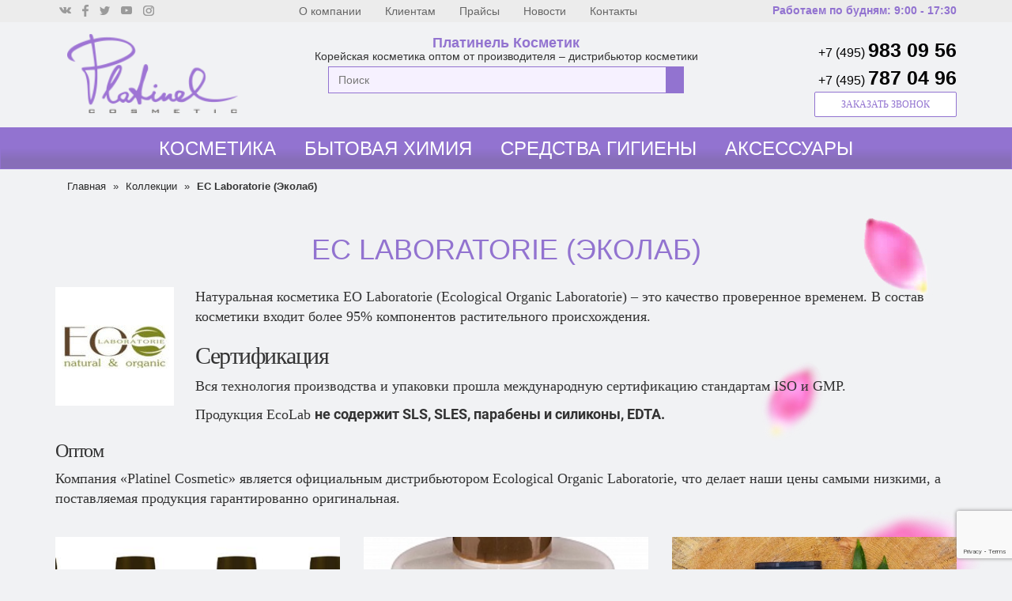

--- FILE ---
content_type: text/html; charset=UTF-8
request_url: https://platinel.ru/brands/eo-laboratorie-ekolab/
body_size: 13305
content:
<!DOCTYPE html>
<html lang="ru-RU">
<head>
<meta charset="UTF-8">
<meta name="viewport" content="width=device-width, initial-scale=1">
<title>EcoLab оптом от официального дистрибьютера с доставкой!</title>

<!-- This site is optimized with the Yoast SEO plugin v11.7 - https://yoast.com/wordpress/plugins/seo/ -->
<meta name="description" content="EC Laboratorie (Эколаб) - оптом от официального дистрибьютера. Вся косметика на складе в Москве с бесплатной доставкой. Доставим EcoLab по всей России!"/>
<link rel="canonical" href="https://platinel.ru/brands/eo-laboratorie-ekolab/" />
<link rel="next" href="https://platinel.ru/brands/eo-laboratorie-ekolab/page/2/" />
<meta property="og:locale" content="ru_RU" />
<meta property="og:type" content="object" />
<meta property="og:title" content="EcoLab оптом от официального дистрибьютера с доставкой!" />
<meta property="og:description" content="EC Laboratorie (Эколаб) - оптом от официального дистрибьютера. Вся косметика на складе в Москве с бесплатной доставкой. Доставим EcoLab по всей России!" />
<meta property="og:url" content="https://platinel.ru/brands/eo-laboratorie-ekolab/" />
<meta property="og:site_name" content="Платинель Косметик" />
<meta name="twitter:card" content="summary_large_image" />
<meta name="twitter:description" content="EC Laboratorie (Эколаб) - оптом от официального дистрибьютера. Вся косметика на складе в Москве с бесплатной доставкой. Доставим EcoLab по всей России!" />
<meta name="twitter:title" content="EcoLab оптом от официального дистрибьютера с доставкой!" />
<script type='application/ld+json' class='yoast-schema-graph yoast-schema-graph--main'>{"@context":"https://schema.org","@graph":[{"@type":"Organization","@id":"https://platinel.ru/#organization","name":"\u041e\u041e\u041e \u00abPLATINEL COSMETIC\u00bb","url":"https://platinel.ru/","sameAs":[],"logo":{"@type":"ImageObject","@id":"https://platinel.ru/#logo","url":"https://platinel.ru/wp-content/uploads/2019/03/logo.png","width":199,"height":92,"caption":"\u041e\u041e\u041e \u00abPLATINEL COSMETIC\u00bb"},"image":{"@id":"https://platinel.ru/#logo"}},{"@type":"WebSite","@id":"https://platinel.ru/#website","url":"https://platinel.ru/","name":"\u041f\u043b\u0430\u0442\u0438\u043d\u0435\u043b\u044c \u041a\u043e\u0441\u043c\u0435\u0442\u0438\u043a","publisher":{"@id":"https://platinel.ru/#organization"},"potentialAction":{"@type":"SearchAction","target":"https://platinel.ru/?s={search_term_string}","query-input":"required name=search_term_string"}},{"@type":"CollectionPage","@id":"https://platinel.ru/brands/eo-laboratorie-ekolab/#webpage","url":"https://platinel.ru/brands/eo-laboratorie-ekolab/","inLanguage":"ru-RU","name":"EcoLab \u043e\u043f\u0442\u043e\u043c \u043e\u0442 \u043e\u0444\u0438\u0446\u0438\u0430\u043b\u044c\u043d\u043e\u0433\u043e \u0434\u0438\u0441\u0442\u0440\u0438\u0431\u044c\u044e\u0442\u0435\u0440\u0430 \u0441 \u0434\u043e\u0441\u0442\u0430\u0432\u043a\u043e\u0439!","isPartOf":{"@id":"https://platinel.ru/#website"},"description":"EC Laboratorie (\u042d\u043a\u043e\u043b\u0430\u0431) - \u043e\u043f\u0442\u043e\u043c \u043e\u0442 \u043e\u0444\u0438\u0446\u0438\u0430\u043b\u044c\u043d\u043e\u0433\u043e \u0434\u0438\u0441\u0442\u0440\u0438\u0431\u044c\u044e\u0442\u0435\u0440\u0430. \u0412\u0441\u044f \u043a\u043e\u0441\u043c\u0435\u0442\u0438\u043a\u0430 \u043d\u0430 \u0441\u043a\u043b\u0430\u0434\u0435 \u0432 \u041c\u043e\u0441\u043a\u0432\u0435 \u0441 \u0431\u0435\u0441\u043f\u043b\u0430\u0442\u043d\u043e\u0439 \u0434\u043e\u0441\u0442\u0430\u0432\u043a\u043e\u0439. \u0414\u043e\u0441\u0442\u0430\u0432\u0438\u043c EcoLab \u043f\u043e \u0432\u0441\u0435\u0439 \u0420\u043e\u0441\u0441\u0438\u0438!"}]}</script>
<!-- / Yoast SEO plugin. -->

<link rel='dns-prefetch' href='//www.google.com' />
<link href='https://fonts.gstatic.com' crossorigin='anonymous' rel='preconnect' />
<link href='https://ajax.googleapis.com' rel='preconnect' />
<link href='https://fonts.googleapis.com' rel='preconnect' />
<link rel="alternate" type="application/rss+xml" title="Платинель Косметик &raquo; Лента" href="https://platinel.ru/feed/" />
<link rel="alternate" type="application/rss+xml" title="Платинель Косметик &raquo; Лента комментариев" href="https://platinel.ru/comments/feed/" />
<link rel="alternate" type="application/rss+xml" title="Платинель Косметик &raquo; Лента элемента EC Laboratorie (Эколаб) таксономии Производитель" href="https://platinel.ru/brands/eo-laboratorie-ekolab/feed/" />
<link rel='stylesheet' id='wp-block-library-css'  href='https://platinel.ru/wp-includes/css/dist/block-library/style.min.css?ver=5.2.23' type='text/css' media='all' />
<link rel='stylesheet' id='contact-form-7-css'  href='https://platinel.ru/wp-content/plugins/contact-form-7/includes/css/styles.css?ver=5.1.3' type='text/css' media='all' />
<link rel='stylesheet' id='jquery.fancybox-css'  href='https://platinel.ru/wp-content/plugins/fb/jquery.fancybox.css?ver=1.2.6' type='text/css' media='all' />
<link rel='stylesheet' id='rs-plugin-settings-css'  href='https://platinel.ru/wp-content/plugins/revslider/public/assets/css/settings.css?ver=5.4.7.1' type='text/css' media='all' />
<style id='rs-plugin-settings-inline-css' type='text/css'>
#rs-demo-id {}
</style>
<link rel='stylesheet' id='techengage-fonts-css'  href='//fonts.googleapis.com/css?family=Poppins%3A300%2C400%2C500%2C600%2C700%7CLato%3A100%2C100i%2C300%2C300i%2C400%2C400i%2C700%2C700i%2C900%2C900i%7CMontserrat%3A400%2C700&#038;subset=latin%2Clatin-ext' type='text/css' media='all' />
<link rel='stylesheet' id='bootstrap_style_min-css'  href='https://platinel.ru/wp-content/themes/techengage/css/bootstrap.min.css?ver=5.2.23' type='text/css' media='all' />
<link rel='stylesheet' id='techengage-style-css'  href='https://platinel.ru/wp-content/themes/techengage/style.css?ver=5.2.23' type='text/css' media='all' />
<link rel='stylesheet' id='font-awesome-min-css'  href='https://platinel.ru/wp-content/themes/techengage/css/font-awesome.min.css?ver=5.2.23' type='text/css' media='all' />
<link rel='stylesheet' id='animate_min-css'  href='https://platinel.ru/wp-content/themes/techengage/css/animate.min.css?ver=5.2.23' type='text/css' media='all' />
<link rel='stylesheet' id='dashicons-css'  href='https://platinel.ru/wp-includes/css/dashicons.min.css?ver=5.2.23' type='text/css' media='all' />
<script>if (document.location.protocol != "https:") {document.location = document.URL.replace(/^http:/i, "https:");}</script><script type='text/javascript' src='https://platinel.ru/wp-includes/js/jquery/jquery.js?ver=1.12.4-wp'></script>
<script type='text/javascript' src='https://platinel.ru/wp-includes/js/jquery/jquery-migrate.min.js?ver=1.4.1'></script>
<script type='text/javascript' src='https://platinel.ru/wp-content/plugins/fb/jquery.fancybox.js?ver=1.2.6'></script>
<script type='text/javascript' src='https://platinel.ru/wp-content/plugins/fb/jquery.mousewheel.js?ver=1.3'></script>
<script type='text/javascript' src='https://platinel.ru/wp-content/themes/techengage/js/bootstrap.js?ver=5.2.23'></script>
<script type='text/javascript' src='https://platinel.ru/wp-content/themes/techengage/js/jquery.smartmenus.min.js?ver=5.2.23'></script>
<script type='text/javascript' src='https://platinel.ru/wp-content/themes/techengage/js/jquery.smartmenus.bootstrap.js?ver=5.2.23'></script>
<script type='text/javascript'>
/* <![CDATA[ */
var techengage_loadmore_params = {"ajaxurl":"https:\/\/platinel.ru\/wp-admin\/admin-ajax.php","posts":"{\"brands\":\"eo-laboratorie-ekolab\",\"error\":\"\",\"m\":\"\",\"p\":0,\"post_parent\":\"\",\"subpost\":\"\",\"subpost_id\":\"\",\"attachment\":\"\",\"attachment_id\":0,\"name\":\"\",\"pagename\":\"\",\"page_id\":0,\"second\":\"\",\"minute\":\"\",\"hour\":\"\",\"day\":0,\"monthnum\":0,\"year\":0,\"w\":0,\"category_name\":\"\",\"tag\":\"\",\"cat\":\"\",\"tag_id\":\"\",\"author\":\"\",\"author_name\":\"\",\"feed\":\"\",\"tb\":\"\",\"paged\":0,\"meta_key\":\"\",\"meta_value\":\"\",\"preview\":\"\",\"s\":\"\",\"sentence\":\"\",\"title\":\"\",\"fields\":\"\",\"menu_order\":\"\",\"embed\":\"\",\"category__in\":[],\"category__not_in\":[],\"category__and\":[],\"post__in\":[],\"post__not_in\":[],\"post_name__in\":[],\"tag__in\":[],\"tag__not_in\":[],\"tag__and\":[],\"tag_slug__in\":[],\"tag_slug__and\":[],\"post_parent__in\":[],\"post_parent__not_in\":[],\"author__in\":[],\"author__not_in\":[],\"ignore_sticky_posts\":false,\"suppress_filters\":false,\"cache_results\":true,\"update_post_term_cache\":true,\"lazy_load_term_meta\":true,\"update_post_meta_cache\":true,\"post_type\":\"\",\"posts_per_page\":10,\"nopaging\":false,\"comments_per_page\":\"50\",\"no_found_rows\":false,\"taxonomy\":\"brands\",\"term\":\"eo-laboratorie-ekolab\",\"order\":\"DESC\"}","max_page":"2"};
/* ]]> */
</script>
<script type='text/javascript' src='https://platinel.ru/wp-content/themes/techengage/js/custom.js?ver=5.2.23'></script>
<link rel='https://api.w.org/' href='https://platinel.ru/wp-json/' />
<link rel="EditURI" type="application/rsd+xml" title="RSD" href="https://platinel.ru/xmlrpc.php?rsd" />
<link rel="wlwmanifest" type="application/wlwmanifest+xml" href="https://platinel.ru/wp-includes/wlwmanifest.xml" /> 
<meta name="generator" content="WordPress 5.2.23" />
<script type="text/javascript">
  jQuery(document).ready(function($){
    var select = $('a[href$=".bmp"],a[href$=".gif"],a[href$=".jpg"],a[href$=".jpeg"],a[href$=".png"],a[href$=".BMP"],a[href$=".GIF"],a[href$=".JPG"],a[href$=".JPEG"],a[href$=".PNG"]');
	select.attr('rel', 'fancybox');
	select.attr('class', 'fancybox');
    select.fancybox();
	
	
	
	$(".fancybox").fancybox({
    afterLoad:function(){
        //$("#bodyWarp").css('-webkit-filter','blur(15px)');
		$("#bodyWarp").addClass('blur10');  

    },
    afterClose:function(){
        //$("#bodyWarp").css('-webkit-filter','');
		$("#bodyWarp").removeClass('blur10');   
		  
    }
});
	
	
  });
</script>

	<style type="text/css">

	/* Start Copyright Section Colors */

		/*Copyright Text Color*/
		footer .techengage-footer-copyright .copy-right-line p{
			color:#fff;
		}
		
		/*Copyright Link Color*/
		footer .techengage-footer-copyright .copy-right-line a{
			color:#fff;
		}

		/*Copyright Link Hover Color*/
		footer .techengage-footer-copyright .copy-right-line a:hover{
			color:#ddd;
		}

	/* END Copyright Section Colors */

	/* Start Social Icons Colors */

		/* FB Icon Colors*/
		.techengage-social li span.fb a{
			background:rgba(55, 165, 235, 0.3);
		}

		.techengage-social li span.fb a i{
			color:#fff;
		}

		.techengage-social li span.fb a:hover{
			background:#3f51b5;
		}
		/* END FB Icon Colors*/

		/* Twitter Icon Colors*/
		.techengage-social li span.twitter a{
			background:rgba(55, 165, 235, 0.3);
		}

		.techengage-social li span.twitter a i{
			color:#fff;
		}

		.techengage-social li span.twitter a:hover{
			background:#3f51b5;
		}
		/* END Twitter Icon Colors*/

		/* Linkedin Icon Colors*/
		.techengage-social li span.linkedin a{
			background:rgba(55, 165, 235, 0.3);
		}

		.techengage-social li span.linkedin a i{
			color:#fff;
		}

		.techengage-social li span.linkedin a:hover{
			background:#3f51b5;
		}
		/* END Linkedin Icon Colors*/

		/* Goolge-Plus Icon Colors*/
		.techengage-social li span.google a{
			background:rgba(55, 165, 235, 0.3);
		}

		.techengage-social li span.google a i{
			color:#fff;
		}

		.techengage-social li span.google a:hover{
			background:#3f51b5;
		}
		/* END Goolge-Plus Icon Colors*/				

	/* END Social Icons Colors */

	</style>


	<style type="text/css">

	/* Start Footer Colors */				

	footer{
		background:#4a4a4a;
	}

	footer a{
		color:#fff;
	}

	footer .techengage-widget ul li a:hover{
		color:#fff;
	}

	/* END Social Colors */

	</style>


	<style type="text/css">

	/* Start Title Colors */				
		.navbar-brand .site-title, .navbar-brand .site-description, .navbar-brand span.site-description{
			color:#ddd;
		}

		.navbar-brand:hover .site-title, .navbar-brand:hover .site-description{
			color:#349bdc;
		}
	/* END Title Colors */

	/* Start Menu Colors */

		/* Main Menu Background Color */
		.techengage-main-nav{
			background: #343e47;
		}

		/* Sub-Menu Background Color */
		.navbar-wp .dropdown-menu{
			background: #fff;
		}

		/* Menu Text Color */
		.navbar-wp .navbar-nav > li > a{
			color: #fff;
		}

		/* Menu Text Hover Color */
		.navbar-wp .navbar-nav > li > a:hover, .navbar-wp .navbar-nav > li > a:focus{
			color: #34aaec;
		}

		/* Active Tab Color */
		.navbar-default .navbar-nav > .active > a{
			background: #e7e7e7;
		}

	/* END Menu Colors */


	</style>

<meta name="generator" content="Powered by Slider Revolution 5.4.7.1 - responsive, Mobile-Friendly Slider Plugin for WordPress with comfortable drag and drop interface." />
<link rel="icon" href="https://platinel.ru/wp-content/uploads/2019/03/cropped-logo-32x32.png" sizes="32x32" />
<link rel="icon" href="https://platinel.ru/wp-content/uploads/2019/03/cropped-logo-192x192.png" sizes="192x192" />
<link rel="apple-touch-icon-precomposed" href="https://platinel.ru/wp-content/uploads/2019/03/cropped-logo-180x180.png" />
<meta name="msapplication-TileImage" content="https://platinel.ru/wp-content/uploads/2019/03/cropped-logo-270x270.png" />
<script type="text/javascript">function setREVStartSize(e){									
						try{ e.c=jQuery(e.c);var i=jQuery(window).width(),t=9999,r=0,n=0,l=0,f=0,s=0,h=0;
							if(e.responsiveLevels&&(jQuery.each(e.responsiveLevels,function(e,f){f>i&&(t=r=f,l=e),i>f&&f>r&&(r=f,n=e)}),t>r&&(l=n)),f=e.gridheight[l]||e.gridheight[0]||e.gridheight,s=e.gridwidth[l]||e.gridwidth[0]||e.gridwidth,h=i/s,h=h>1?1:h,f=Math.round(h*f),"fullscreen"==e.sliderLayout){var u=(e.c.width(),jQuery(window).height());if(void 0!=e.fullScreenOffsetContainer){var c=e.fullScreenOffsetContainer.split(",");if (c) jQuery.each(c,function(e,i){u=jQuery(i).length>0?u-jQuery(i).outerHeight(!0):u}),e.fullScreenOffset.split("%").length>1&&void 0!=e.fullScreenOffset&&e.fullScreenOffset.length>0?u-=jQuery(window).height()*parseInt(e.fullScreenOffset,0)/100:void 0!=e.fullScreenOffset&&e.fullScreenOffset.length>0&&(u-=parseInt(e.fullScreenOffset,0))}f=u}else void 0!=e.minHeight&&f<e.minHeight&&(f=e.minHeight);e.c.closest(".rev_slider_wrapper").css({height:f})					
						}catch(d){console.log("Failure at Presize of Slider:"+d)}						
					};</script>


<link rel="stylesheet" type="text/css" href="https://platinel.ru/wp-content/themes/techengage/slick/slick.min.css">
<link rel="stylesheet" type="text/css" href="https://platinel.ru/wp-content/themes/techengage/slick/slick-theme.min.css">

<script src="https://platinel.ru/wp-content/themes/techengage/slick/jquery-3.2.1.min.js" integrity="sha256-hwg4gsxgFZhOsEEamdOYGBf13FyQuiTwlAQgxVSNgt4=" crossorigin="anonymous"></script>
<script src="https://platinel.ru/wp-content/themes/techengage/slick/slick.min.js"></script>




<link rel="stylesheet" type="text/css" href="https://platinel.ru/wp-content/themes/techengage/fonts/stylesheet.css">
</head>

<body data-rsssl=1 class="archive tax-brands term-eo-laboratorie-ekolab term-65 wp-custom-logo">
<div class="wrapper">



<div id="callback" class="fancybox-hidden" style="display:none;">

<h2>Заказать звонок</h2>
<div role="form" class="wpcf7" id="wpcf7-f69-o1" lang="ru-RU" dir="ltr">
<div class="screen-reader-response"></div>
<form action="/brands/eo-laboratorie-ekolab/#wpcf7-f69-o1" method="post" class="wpcf7-form" novalidate="novalidate">
<div style="display: none;">
<input type="hidden" name="_wpcf7" value="69" />
<input type="hidden" name="_wpcf7_version" value="5.1.3" />
<input type="hidden" name="_wpcf7_locale" value="ru_RU" />
<input type="hidden" name="_wpcf7_unit_tag" value="wpcf7-f69-o1" />
<input type="hidden" name="_wpcf7_container_post" value="0" />
<input type="hidden" name="g-recaptcha-response" value="" />
</div>
<p>Ваше полное имя (Ф.И.О.)<br />
    <span class="wpcf7-form-control-wrap your-name"><input type="text" name="your-name" value="" size="40" class="wpcf7-form-control wpcf7-text wpcf7-validates-as-required" aria-required="true" aria-invalid="false" /></span></p>
<p>Контактный телефон (с кодом города)<br />
<span class="wpcf7-form-control-wrap tel-10"><input type="tel" name="tel-10" value="" size="40" class="wpcf7-form-control wpcf7-text wpcf7-tel wpcf7-validates-as-required wpcf7-validates-as-tel" aria-required="true" aria-invalid="false" /></span></p>
<p><span class="wpcf7-form-control-wrap acceptance-529"><span class="wpcf7-form-control wpcf7-acceptance"><span class="wpcf7-list-item"><label><input type="checkbox" name="acceptance-529" value="1" aria-invalid="false" /><span class="wpcf7-list-item-label">Согласие на обработку <a href="/personal-data">персональных данных</a><br/>и <a href="/usloviya-soglasheniya">Условия соглашения</a></span></label></span></span></span></p>
<div class="text-center">
<input type="submit" value="Отправить" class="wpcf7-form-control wpcf7-submit" /><br />
<br/>
</div>
<div class="text-center">
Предлагаем Вам ознакомиться с нашими<br/><a href="/usloviya-sotrudnichestva">условиями сотрудничества</a>:<br />
узнать о доставке, о минимальной сумме заказа, о необходимых документах.<br />
Также Вы можете задать все интересующие вопросы нашим менеджерам по телефонам, указанным на сайте.</p>
<p><b>Обратите внимание - мы работаем только<br />
с юридическими лицами (ИП, ООО и пр.)</b>
</div>
<div class="wpcf7-response-output wpcf7-display-none"></div></form></div></div>


  <header>
    <div class="clearfix"></div>


<div class="container visible-xs">
<div class="row text-center">
<nav class="navbar-mob" data-spy="affix" data-offset-top="120">
                  <!-- navbar-toggle -->
                  <button type="button" class="navbar-toggle collapsed" data-toggle="collapse" data-target="#navbar-mob"> <span class="sr-only"></span> <span class="icon-bar"></span> <span class="icon-bar"></span> <span class="icon-bar"></span> </button>
                  <!-- /navbar-toggle -->
                  <!-- Navigation -->
		                    <div class="collapse navbar-collapse" id="navbar-mob">

<ul id="menu-mobilemenu" class="nav navbar-nav"><li id="menu-item-347" class="menu-item menu-item-type-taxonomy menu-item-object-catalog menu-item-347"><a title="Косметика" href="https://platinel.ru/catalog/kosmetika/">Косметика</a></li>
<li id="menu-item-348" class="menu-item menu-item-type-taxonomy menu-item-object-catalog menu-item-348"><a title="Бытовая химия" href="https://platinel.ru/catalog/bytovaya-himiya/">Бытовая химия</a></li>
<li id="menu-item-349" class="menu-item menu-item-type-taxonomy menu-item-object-catalog menu-item-349"><a title="Средства гигиены" href="https://platinel.ru/catalog/sredstva-gigieny/">Средства гигиены</a></li>
<li id="menu-item-350" class="menu-item menu-item-type-taxonomy menu-item-object-catalog menu-item-350"><a title="Аксессуары" href="https://platinel.ru/catalog/aksessuary/">Аксессуары</a></li>
<li id="menu-item-342" class="menu-item menu-item-type-post_type menu-item-object-page menu-item-342"><a title="О компании" href="https://platinel.ru/o-kompanii/">О компании</a></li>
<li id="menu-item-343" class="menu-item menu-item-type-post_type menu-item-object-page menu-item-343"><a title="Клиентам" href="https://platinel.ru/klientam/">Клиентам</a></li>
<li id="menu-item-344" class="menu-item menu-item-type-post_type menu-item-object-page menu-item-344"><a title="Прайсы" href="https://platinel.ru/prajsy/">Прайсы</a></li>
<li id="menu-item-345" class="menu-item menu-item-type-taxonomy menu-item-object-category menu-item-345"><a title="Новости" href="https://platinel.ru/category/news/">Новости</a></li>
<li id="menu-item-346" class="menu-item menu-item-type-post_type menu-item-object-page menu-item-346"><a title="Контакты" href="https://platinel.ru/kontakty/">Контакты</a></li>
</ul>
				  </div>
                  <!-- /Navigation -->
</nav>
</div>
</div>

		<div class="container-fluid hidden-xs top-line">


		<div class="container">




          <div class="row">
		  <div class="col-md-3 col-xs-12 text-left social-icons">
		  <a href="#" target="_blank"><img src="https://platinel.ru/wp-content/themes/techengage/images/icon-vk.png" /></a>
		  <a href="#" target="_blank"><img src="https://platinel.ru/wp-content/themes/techengage/images/icon-fb.png" /></a>
		  <a href="#" target="_blank"><img src="https://platinel.ru/wp-content/themes/techengage/images/icon-tw.png" /></a>
		  <a href="#" target="_blank"><img src="https://platinel.ru/wp-content/themes/techengage/images/icon-yt.png" /></a>
		  <a href="#" target="_blank"><img src="https://platinel.ru/wp-content/themes/techengage/images/icon-ins.png" /></a>

		  </div>
		  <div class="col-md-6 col-sm-12 hidden-xs text-center">
<ul id="menu-top-menu" class="nav navbar-nav nav-top"><li id="menu-item-31" class="menu-item menu-item-type-post_type menu-item-object-page menu-item-31"><a title="О компании" href="https://platinel.ru/o-kompanii/">О компании</a></li>
<li id="menu-item-297" class="menu-item menu-item-type-post_type menu-item-object-page menu-item-297"><a title="Клиентам" href="https://platinel.ru/klientam/">Клиентам</a></li>
<li id="menu-item-300" class="menu-item menu-item-type-post_type menu-item-object-page menu-item-300"><a title="Прайсы" href="https://platinel.ru/prajsy/">Прайсы</a></li>
<li id="menu-item-304" class="menu-item menu-item-type-taxonomy menu-item-object-category menu-item-304"><a title="Новости" href="https://platinel.ru/category/news/">Новости</a></li>
<li id="menu-item-303" class="menu-item menu-item-type-post_type menu-item-object-page menu-item-303"><a title="Контакты" href="https://platinel.ru/kontakty/">Контакты</a></li>
</ul>		  </div>

		  <div class="col-md-3 col-sm-12 text-right timework">Работаем по будням: 9:00 - 17:30</div>
		  </div>
		</div>
		</div>


		<div class="container top-line2">
          <div class="row">
		  <div class="col-md-3 col-xs-12 logotype text-left">
		  <a href="https://platinel.ru/" class="navbar-brand" rel="home"><img width="199" height="92" src="https://platinel.ru/wp-content/uploads/2019/03/logo.png" class="custom-logo" alt="Платинель Косметик" /></a>
		  </div>
		  <div class="col-md-6 col-xs-12 text-center top-company">
		  <a class="company-name hidden-xs" href="https://platinel.ru/">
			<span class="site-title">Платинель Косметик</span></a><br>
			 <span class="company-description">Корейская косметика оптом от производителя &#8211; дистрибьютор косметики</span>

						<div class="hidden-xs"><form method="get" id="searchform" action="https://platinel.ru/">
  <div class="input-group">
    <input type="text" class="form-control"  name="s" id="s" placeholder="Поиск" />
    <span class="input-group-btn btn-default ">
    <button type="submit" class="btn1 btn-search"> <i class="fa fa-search"></i> </button>
    </span> </div>
</form></div>



			</div>


		  <div class="col-md-3 hidden-xs hidden-sm text-right phones">
			<a href="+74959830956"><span class="phone-code">+7 (495) </span><span class="numb">983 09 56</span></a><br/>
			<a href="+74957870496"><span class="phone-code">+7 (495) </span><span class="numb">787 04 96</span></a>
			<a href="#callback" class="btn  col-xs-12 callback fancybox">заказать звонок</a>
		  </div>

		  <div class="visible-xs visible-sm text-center phones">
			<div class="col-xs-12 text-center">
			<a href="+74959830956" class="col-xs-12 col-sm-6">+7(495)983 09 56</a>
			<a href="+74957870496" class="col-xs-12 col-sm-6">+7(495)787 04 96</a>
			</div>
			<div class="col-xs-12 text-center ">
			<a href="#callback" class="btn col-xs-6 callback fancybox">заказать звонок</a>
			</div>
			<div class="col-xs-12"><br/>
			</div>
		  </div>


		  </div>
		</div>




    <div class="techengage-main-nav hidden-xs container-fluid">
        <div class="container">
          <div class="row">
              <div class="col-xs-12 col-sm-12 main-menu" >
                <nav class="navbar navbar-default navbar-static-top navbar-wp">
                  <!-- navbar-toggle -->
                  <button type="button" class="navbar-toggle collapsed" data-toggle="collapse" data-target="#navbar-wp"> <span class="sr-only"></span> <span class="icon-bar"></span> <span class="icon-bar"></span> <span class="icon-bar"></span> </button>
                  <!-- /navbar-toggle -->
                  <!-- Navigation -->

                  <div class="collapse navbar-collapse" id="navbar-wp">
                    <ul id="menu-mainmenu" class="nav navbar-nav"><li id="menu-item-230" class="menu-item menu-item-type-taxonomy menu-item-object-catalog menu-item-230"><a title="Косметика" href="https://platinel.ru/catalog/kosmetika/">Косметика</a></li>
<li id="menu-item-231" class="menu-item menu-item-type-taxonomy menu-item-object-catalog menu-item-231"><a title="Бытовая химия" href="https://platinel.ru/catalog/bytovaya-himiya/">Бытовая химия</a></li>
<li id="menu-item-292" class="menu-item menu-item-type-taxonomy menu-item-object-catalog menu-item-292"><a title="Средства гигиены" href="https://platinel.ru/catalog/sredstva-gigieny/">Средства гигиены</a></li>
<li id="menu-item-293" class="menu-item menu-item-type-taxonomy menu-item-object-catalog menu-item-293"><a title="Аксессуары" href="https://platinel.ru/catalog/aksessuary/">Аксессуары</a></li>
</ul>
                  </div>
                  <!-- /Navigation -->
                </nav>
              </div>
          </div>
        </div>
    </div>



			<div class="container">
            <div class="col-xs-12 col-sm-12 breadcrumbs" >
	<div class="kama_breadcrumbs" itemscope itemtype="https://schema.org/BreadcrumbList"><span itemprop="itemListElement" itemscope itemtype="https://schema.org/ListItem"><a href="https://platinel.ru" itemprop="item"><span itemprop="name">Главная</span></a></span><span class="kb_sep"> » </span>
<span itemprop="itemListElement" itemscope itemtype="https://schema.org/ListItem"><a href="https://platinel.ru/collections/" itemprop="item"><span itemprop="name">Коллекции</span></a></span><span class="kb_sep"> » </span>
<span class="kb_title">EC Laboratorie (Эколаб)</span></div>			</div></div>
	 

  </header>
  <!-- #masthead --> 

<main id="content">
  <div class="container">
    <div class="row">
      <div class="col-lg-12 col-md-12">
        <div class="content-container ajax-posts-container">
        	<h2 class="archive-page-title">EC Laboratorie (Эколаб)</h2>        	


<div class="text-center archive-page-description"><p style="text-align: left;"><img class="alignleft size-thumbnail wp-image-378" src="https://platinel.ru/wp-content/uploads/2019/04/08_ecolaboratory-150x150.jpg" alt="" width="150" height="150" srcset="https://platinel.ru/wp-content/uploads/2019/04/08_ecolaboratory-150x150.jpg 150w, https://platinel.ru/wp-content/uploads/2019/04/08_ecolaboratory.jpg 178w" sizes="(max-width: 150px) 100vw, 150px" />Натуральная косметика EO Laboratorie (Ecological Organic Laboratorie) &#8211; это качество проверенное временем. В состав косметики входит более 95% компонентов растительного происхождения.</p>
<h2 style="text-align: left;">Сертификация</h2>
<p style="text-align: left;">Вся технология производства и упаковки прошла международную сертификацию стандартам ISO и GMP.</p>
<p style="text-align: left;">Продукция EcoLab <strong>не содержит SLS, SLES, парабены и силиконы, EDTA.&nbsp;</strong></p>
<h3 style="text-align: left;">Оптом</h3>
<p style="text-align: left;">Компания «Platinel Cosmetic» является официальным дистрибьютором Ecological Organic Laboratorie, что делает наши цены самыми низкими, а поставляемая продукция гарантированно оригинальная.</p>
</div>

			<br/>


	        <div class="row posts-container">
					
					
			<script>

function setEqualHeight(columns)
{
var tallestcolumn = 0;
columns.each(
function()
{
currentHeight = $(this).height();
if(currentHeight > tallestcolumn)
{
tallestcolumn = currentHeight;
}
}
);
columns.height(tallestcolumn);
}
$(document).ready(function() {
setEqualHeight($(".collections-grid"));
});
			
			</script>		
					
				
				<div class="text-center col-md-4 col-xs-12 col-grid">
				
												
								<a href="https://platinel.ru/collections/mini-format-ec-lab-travel-edition/" >
								<div class="colls-image" style="background:url('https://platinel.ru/wp-content/uploads/2019/05/076567976.jpg')">
								</div>
								</a>

								
								<!--<a href="								</a>-->
								
				
				<div class="collections-grid">
				
				<strong class="collections-link">
					<a title="Мини-формат EC-Lab, Travel Edition" href="https://platinel.ru/collections/mini-format-ec-lab-travel-edition/">
						Мини-формат EC-Lab, Travel Edition					</a>
				</strong>
				
				<p>
							&nbsp; Артикул Штрихкод Наименование Объем Штук в коробке 211106 4627089433053 Мини шампунь для объема и роста волос &#8220;Укрепляющий&#8221; 50 мл 25 211206 4627089433060 Мини бальзам для объема и роста волос &#8220;Укрепляющий&#8221; 50 мл 25 212106 4627089433039 Мини гель для душа &#8220;Бархатная кожа&#8221; 50 мл 25 212205 4627089433046 Мини молочко для тела &#8220;Бархатная кожа&#8221; 50 мл <br><a class="read-more-button" href="https://platinel.ru/collections/mini-format-ec-lab-travel-edition/">Read More &raquo;</a>					</p>
				

				</div>
				</div>

				
					
					
					
					
					
					
					
					
					
					
					
					
					
	
					
			<script>

function setEqualHeight(columns)
{
var tallestcolumn = 0;
columns.each(
function()
{
currentHeight = $(this).height();
if(currentHeight > tallestcolumn)
{
tallestcolumn = currentHeight;
}
}
);
columns.height(tallestcolumn);
}
$(document).ready(function() {
setEqualHeight($(".collections-grid"));
});
			
			</script>		
					
				
				<div class="text-center col-md-4 col-xs-12 col-grid">
				
												
								<a href="https://platinel.ru/collections/ec-baby-kosmetika-dlya-detej/" >
								<div class="colls-image" style="background:url('https://platinel.ru/wp-content/uploads/2019/05/22eb12952ce3682bb918743a7d3f4a86.jpg')">
								</div>
								</a>

								
								<!--<a href="								</a>-->
								
				
				<div class="collections-grid">
				
				<strong class="collections-link">
					<a title="EC-Baby &#8211; косметика для детей" href="https://platinel.ru/collections/ec-baby-kosmetika-dlya-detej/">
						EC-Baby &#8211; косметика для детей					</a>
				</strong>
				
				<p>
												</p>
				

				</div>
				</div>

				
					
					
					
					
					
					
					
					
					
					
					
					
					
	
					
			<script>

function setEqualHeight(columns)
{
var tallestcolumn = 0;
columns.each(
function()
{
currentHeight = $(this).height();
if(currentHeight > tallestcolumn)
{
tallestcolumn = currentHeight;
}
}
);
columns.height(tallestcolumn);
}
$(document).ready(function() {
setEqualHeight($(".collections-grid"));
});
			
			</script>		
					
				
				<div class="text-center col-md-4 col-xs-12 col-grid">
				
												
								<a href="https://platinel.ru/collections/ec-man-kosmetika-dlya-muzhchin/" >
								<div class="colls-image" style="background:url('https://platinel.ru/wp-content/uploads/2019/05/9d2f7df99f9b3261357f7969136ab6d87ae4754e.jpg')">
								</div>
								</a>

								
								<!--<a href="								</a>-->
								
				
				<div class="collections-grid">
				
				<strong class="collections-link">
					<a title="EC-Man &#8211; косметика для мужчин" href="https://platinel.ru/collections/ec-man-kosmetika-dlya-muzhchin/">
						EC-Man &#8211; косметика для мужчин					</a>
				</strong>
				
				<p>
												</p>
				

				</div>
				</div>

				
					
					
					
					
					
					
					
					
					
					
					
					
					
	
					
			<script>

function setEqualHeight(columns)
{
var tallestcolumn = 0;
columns.each(
function()
{
currentHeight = $(this).height();
if(currentHeight > tallestcolumn)
{
tallestcolumn = currentHeight;
}
}
);
columns.height(tallestcolumn);
}
$(document).ready(function() {
setEqualHeight($(".collections-grid"));
});
			
			</script>		
					
				
				<div class="text-center col-md-6 col-xs-12 col-grid">
				
												
								<a href="https://platinel.ru/collections/uhod-za-litsom-ec-lab-strany/" >
								<div class="colls-image" style="background:url('https://platinel.ru/wp-content/uploads/2019/05/image.jpg')">
								</div>
								</a>

								
								<!--<a href="								</a>-->
								
				
				<div class="collections-grid">
				
				<strong class="collections-link">
					<a title="Уход за лицом EC-Lab Страны" href="https://platinel.ru/collections/uhod-za-litsom-ec-lab-strany/">
						Уход за лицом EC-Lab Страны					</a>
				</strong>
				
				<p>
							&nbsp; Артикул Штрихкод Наименование Объем Штук в коробке 713801 4627089433886 Мусс для умывания с AHA-кислотами &#8220;Тонизирующий&#8221; для комбинированной и жирной кожи (флакон с дозатором) 200 мл 8 713802 4627089433947 Мусс нежный с комплексом &#8220;Интенсивное Увлажнение&#8221;, для нормальной и сухой кожи (флакон с дозатором) 200 мл 8 713509 4627089433909 Мицеллярная вода для снятия макияжа с лица, <br><a class="read-more-button" href="https://platinel.ru/collections/uhod-za-litsom-ec-lab-strany/">Read More &raquo;</a>					</p>
				

				</div>
				</div>

				
					
					
					
					
					
					
					
					
					
					
					
					
					
	
					
			<script>

function setEqualHeight(columns)
{
var tallestcolumn = 0;
columns.each(
function()
{
currentHeight = $(this).height();
if(currentHeight > tallestcolumn)
{
tallestcolumn = currentHeight;
}
}
);
columns.height(tallestcolumn);
}
$(document).ready(function() {
setEqualHeight($(".collections-grid"));
});
			
			</script>		
					
				
				<div class="text-center col-md-6 col-xs-12 col-grid">
				
												
								<a href="https://platinel.ru/collections/uhod-za-telom-ec-lab-strany/" >
								<div class="colls-image" style="background:url('https://platinel.ru/wp-content/uploads/2019/05/V7HA8jM8oYOxaZJM3k57g.jpg')">
								</div>
								</a>

								
								<!--<a href="								</a>-->
								
				
				<div class="collections-grid">
				
				<strong class="collections-link">
					<a title="Уход за телом EC-Lab Страны" href="https://platinel.ru/collections/uhod-za-telom-ec-lab-strany/">
						Уход за телом EC-Lab Страны					</a>
				</strong>
				
				<p>
												</p>
				

				</div>
				</div>

				
					
					
					
					
					
					
					
					
					
					
					
					
					
	
					
			<script>

function setEqualHeight(columns)
{
var tallestcolumn = 0;
columns.each(
function()
{
currentHeight = $(this).height();
if(currentHeight > tallestcolumn)
{
tallestcolumn = currentHeight;
}
}
);
columns.height(tallestcolumn);
}
$(document).ready(function() {
setEqualHeight($(".collections-grid"));
});
			
			</script>		
					
				
				<div class="text-center col-md-4 col-xs-12 col-grid">
				
												
								<a href="https://platinel.ru/collections/uhod-za-volosami-ec-lab-strany/" >
								<div class="colls-image" style="background:url('https://platinel.ru/wp-content/uploads/2019/05/9da8b0ad1f5f01e9d116a00b06a0df2f-big.jpg')">
								</div>
								</a>

								
								<!--<a href="								</a>-->
								
				
				<div class="collections-grid">
				
				<strong class="collections-link">
					<a title="Уход за волосами EC-Lab Страны" href="https://platinel.ru/collections/uhod-za-volosami-ec-lab-strany/">
						Уход за волосами EC-Lab Страны					</a>
				</strong>
				
				<p>
												</p>
				

				</div>
				</div>

				
					
					
					
					
					
					
					
					
					
					
					
					
					
	
					
			<script>

function setEqualHeight(columns)
{
var tallestcolumn = 0;
columns.each(
function()
{
currentHeight = $(this).height();
if(currentHeight > tallestcolumn)
{
tallestcolumn = currentHeight;
}
}
);
columns.height(tallestcolumn);
}
$(document).ready(function() {
setEqualHeight($(".collections-grid"));
});
			
			</script>		
					
				
				<div class="text-center col-md-4 col-xs-12 col-grid">
				
												
								<a href="https://platinel.ru/collections/macadamia-spa/" >
								<div class="colls-image" style="background:url('https://platinel.ru/wp-content/uploads/2019/05/c6755305bcbedeb9c77deb8a27eebe24.jpg')">
								</div>
								</a>

								
								<!--<a href="								</a>-->
								
				
				<div class="collections-grid">
				
				<strong class="collections-link">
					<a title="Macadamia SPA" href="https://platinel.ru/collections/macadamia-spa/">
						Macadamia SPA					</a>
				</strong>
				
				<p>
												</p>
				

				</div>
				</div>

				
					
					
					
					
					
					
					
					
					
					
					
					
					
	
					
			<script>

function setEqualHeight(columns)
{
var tallestcolumn = 0;
columns.each(
function()
{
currentHeight = $(this).height();
if(currentHeight > tallestcolumn)
{
tallestcolumn = currentHeight;
}
}
);
columns.height(tallestcolumn);
}
$(document).ready(function() {
setEqualHeight($(".collections-grid"));
});
			
			</script>		
					
				
				<div class="text-center col-md-4 col-xs-12 col-grid">
				
												
								<a href="https://platinel.ru/collections/karite-spa/" >
								<div class="colls-image" style="background:url('https://platinel.ru/wp-content/uploads/2019/05/405ef1ffe30a81b8290228de58be6a6a.jpg')">
								</div>
								</a>

								
								<!--<a href="								</a>-->
								
				
				<div class="collections-grid">
				
				<strong class="collections-link">
					<a title="Karite SPA" href="https://platinel.ru/collections/karite-spa/">
						Karite SPA					</a>
				</strong>
				
				<p>
												</p>
				

				</div>
				</div>

				
					
					
					
					
					
					
					
					
					
					
					
					
					
	
					
			<script>

function setEqualHeight(columns)
{
var tallestcolumn = 0;
columns.each(
function()
{
currentHeight = $(this).height();
if(currentHeight > tallestcolumn)
{
tallestcolumn = currentHeight;
}
}
);
columns.height(tallestcolumn);
}
$(document).ready(function() {
setEqualHeight($(".collections-grid"));
});
			
			</script>		
					
				
				<div class="text-center col-md-6 col-xs-12 col-grid">
				
												
								<a href="https://platinel.ru/collections/argana-spa/" >
								<div class="colls-image" style="background:url('https://platinel.ru/wp-content/uploads/2019/05/da8d88b4f6d4ddebf97f8fc7ac84d08f.jpg')">
								</div>
								</a>

								
								<!--<a href="								</a>-->
								
				
				<div class="collections-grid">
				
				<strong class="collections-link">
					<a title="Argana SPA" href="https://platinel.ru/collections/argana-spa/">
						Argana SPA					</a>
				</strong>
				
				<p>
												</p>
				

				</div>
				</div>

				
					
					
					
					
					
					
					
					
					
					
					
					
					
	
					
			<script>

function setEqualHeight(columns)
{
var tallestcolumn = 0;
columns.each(
function()
{
currentHeight = $(this).height();
if(currentHeight > tallestcolumn)
{
tallestcolumn = currentHeight;
}
}
);
columns.height(tallestcolumn);
}
$(document).ready(function() {
setEqualHeight($(".collections-grid"));
});
			
			</script>		
					
				
				<div class="text-center col-md-6 col-xs-12 col-grid">
				
												
								<a href="https://platinel.ru/collections/uhod-za-litsom-ec-lab/" >
								<div class="colls-image" style="background:url('https://platinel.ru/wp-content/uploads/2019/05/62f6d436c02157fd4637204fc36d933d.jpg')">
								</div>
								</a>

								
								<!--<a href="								</a>-->
								
				
				<div class="collections-grid">
				
				<strong class="collections-link">
					<a title="Уход за лицом EC-Lab" href="https://platinel.ru/collections/uhod-za-litsom-ec-lab/">
						Уход за лицом EC-Lab					</a>
				</strong>
				
				<p>
												</p>
				

				</div>
				</div>

				
					
					
					
					
					
					
					
					
					
					
					
					
					
	        </div>

	        
	        
	        <div class="col-lg-12 text-center">
	          	
	<nav class="navigation pagination" role="navigation">
		<h2 class="screen-reader-text"> </h2>
		<div class="nav-links"><span aria-current='page' class='page-numbers current'>1</span>
<a class='page-numbers' href='https://platinel.ru/brands/eo-laboratorie-ekolab/page/2/'>2</a>
<a class="next page-numbers" href="https://platinel.ru/brands/eo-laboratorie-ekolab/page/2/"><i class="fa fa-long-arrow-right"></i></a></div>
	</nav>         	</div>

         	
    	</div>
      </div>
	  <aside class="col-lg-3 col-md-3">
              </aside>
    </div>
  </div>
</main>
<!--==================== techengage-FOOTER AREA ====================-->


<div id="forma-zakaza" class="container-fluid block5">
<div class="container">
<div class="row">
<div class="col-lg-12 col-xs-12">

<h2 class="text-center">ФОРМА ЗАПРОСА ПРАЙС-ЛИСТОВ</h2>

<div role="form" class="wpcf7" id="wpcf7-f37-o2" lang="ru-RU" dir="ltr">
<div class="screen-reader-response"></div>
<form action="/brands/eo-laboratorie-ekolab/#wpcf7-f37-o2" method="post" class="wpcf7-form" novalidate="novalidate">
<div style="display: none;">
<input type="hidden" name="_wpcf7" value="37" />
<input type="hidden" name="_wpcf7_version" value="5.1.3" />
<input type="hidden" name="_wpcf7_locale" value="ru_RU" />
<input type="hidden" name="_wpcf7_unit_tag" value="wpcf7-f37-o2" />
<input type="hidden" name="_wpcf7_container_post" value="0" />
<input type="hidden" name="g-recaptcha-response" value="" />
</div>
<div class="row">
<div class="col-md-4">
Ваше полное имя (Ф.И.О.)<br />
<span class="wpcf7-form-control-wrap your-name"><input type="text" name="your-name" value="" size="40" class="wpcf7-form-control wpcf7-text wpcf7-validates-as-required" aria-required="true" aria-invalid="false" /></span><br />
Контактный телефон (с кодом города)<br />
<span class="wpcf7-form-control-wrap phone"><input type="tel" name="phone" value="" size="40" class="wpcf7-form-control wpcf7-text wpcf7-tel wpcf7-validates-as-required wpcf7-validates-as-tel" aria-required="true" aria-invalid="false" /></span><br />
E-mail для связи<br />
<span class="wpcf7-form-control-wrap your-email"><input type="email" name="your-email" value="" size="40" class="wpcf7-form-control wpcf7-text wpcf7-email wpcf7-validates-as-required wpcf7-validates-as-email" aria-required="true" aria-invalid="false" /></span>
</div>
<div class="col-md-4">
Полное название компании<br />
<span class="wpcf7-form-control-wrap company"><input type="text" name="company" value="" size="40" class="wpcf7-form-control wpcf7-text wpcf7-validates-as-required" aria-required="true" aria-invalid="false" /></span><br />
Адрес компании (с указанием города)<br />
<span class="wpcf7-form-control-wrap address"><input type="text" name="address" value="" size="40" class="wpcf7-form-control wpcf7-text wpcf7-validates-as-required" aria-required="true" aria-invalid="false" /></span><br />
<span class="wpcf7-form-control-wrap acceptance-529"><span class="wpcf7-form-control wpcf7-acceptance"><span class="wpcf7-list-item"><label><input type="checkbox" name="acceptance-529" value="1" aria-invalid="false" /><span class="wpcf7-list-item-label">Согласие на обработку <a href="/personal-data" class="form-link">персональных данных</a> и <a href="/usloviya-soglasheniya" class="form-link">Условия соглашения</a></span></label></span></span></span>
</div>
<div class="col-md-4">
Для получения прайса укажите «Полный прайс-лист»<br />
<span class="wpcf7-form-control-wrap textarea-806"><textarea name="textarea-806" cols="40" rows="10" class="wpcf7-form-control wpcf7-textarea" aria-invalid="false"></textarea></span><br />
<input type="submit" value="Отправить" class="wpcf7-form-control wpcf7-submit" />
</div>
</div>
<div class="wpcf7-response-output wpcf7-display-none"></div></form></div><br/>
<div class="text-center form-bottom-text">
Предлагаем Вам ознакомиться с нашими <a href="/usloviya-sotrudnichestva" style="color:#ff7f5c; font-family:'Roboto'; font-weight:700; font-style:italic; text-decoration:underline;">условиями сотрудничества</a>: узнать о доставке, о минимальной<br/>
сумме заказа, о необходимых документах. Также Вы можете задать все интересующие вопросы нашим<br/>
менеджерам по телефонам, указанным на сайте.<br/>
<br/>
<b style="font-family:'Roboto'; font-weight:800;">Обратите внимание - мы работаем только с юридическими лицами (ИП, ООО и пр.)</b>
</div>
</div>
</div>
</div>
</div>


<footer>
  <div class="overlay footer-block">



      <div class="container">
      <div class="row">
  <div class="visible-xs col-xs-12" style="margin-bottom:20px;"><form method="get" id="searchform" action="https://platinel.ru/">
  <div class="input-group">
    <input type="text" class="form-control"  name="s" id="s" placeholder="Поиск" />
    <span class="input-group-btn btn-default ">
    <button type="submit" class="btn1 btn-search"> <i class="fa fa-search"></i> </button>
    </span> </div>
</form></div>
      </div>
    </div>



  <!--Start techengage-footer-widget-area-->
  

      <div class="container">
      <div class="row">
		<div class="col-md-3 text-center footer-info1">
				  <a href="/" target="_blank"><img src="https://platinel.ru/wp-content/themes/techengage/images/logo-footer.png" /></a><br/><br/>

		<b>&copy; 2001-2026 ООО "Платинель Косметик".</b><br/>
Оптовая продажа косметики и бытовой химии<br/>
в Москве и регионах. Все права защищены.<br/>
<br/>

		  <div class="text-center social-icons-footer">
		  <a href="#" target="_blank"><img src="https://platinel.ru/wp-content/themes/techengage/images/icon-vk.png" /></a>
		  <a href="#" target="_blank"><img src="https://platinel.ru/wp-content/themes/techengage/images/icon-fb.png" /></a>
		  <a href="#" target="_blank"><img src="https://platinel.ru/wp-content/themes/techengage/images/icon-tw.png" /></a>
		  <a href="#" target="_blank"><img src="https://platinel.ru/wp-content/themes/techengage/images/icon-yt.png" /></a>
		  <a href="#" target="_blank"><img src="https://platinel.ru/wp-content/themes/techengage/images/icon-ins.png" /></a>

		  </div>
		</div>


		<div class="col-md-5 text-center footer-info2">
		<div class="row">
		<div class="col-md-6 hidden-xs text-left">
		<ul id="menu-top-menu-1" class="nav footer-nav1"><li class="menu-item menu-item-type-post_type menu-item-object-page menu-item-31"><a title="О компании" href="https://platinel.ru/o-kompanii/">О компании</a></li>
<li class="menu-item menu-item-type-post_type menu-item-object-page menu-item-297"><a title="Клиентам" href="https://platinel.ru/klientam/">Клиентам</a></li>
<li class="menu-item menu-item-type-post_type menu-item-object-page menu-item-300"><a title="Прайсы" href="https://platinel.ru/prajsy/">Прайсы</a></li>
<li class="menu-item menu-item-type-taxonomy menu-item-object-category menu-item-304"><a title="Новости" href="https://platinel.ru/category/news/">Новости</a></li>
<li class="menu-item menu-item-type-post_type menu-item-object-page menu-item-303"><a title="Контакты" href="https://platinel.ru/kontakty/">Контакты</a></li>
</ul>		</div>
		<div class="col-md-6 hidden-xs text-right">
		<ul id="menu-mainmenu-1" class="nav footer-nav2"><li class="menu-item menu-item-type-taxonomy menu-item-object-catalog menu-item-230"><a title="Косметика" href="https://platinel.ru/catalog/kosmetika/">Косметика</a></li>
<li class="menu-item menu-item-type-taxonomy menu-item-object-catalog menu-item-231"><a title="Бытовая химия" href="https://platinel.ru/catalog/bytovaya-himiya/">Бытовая химия</a></li>
<li class="menu-item menu-item-type-taxonomy menu-item-object-catalog menu-item-292"><a title="Средства гигиены" href="https://platinel.ru/catalog/sredstva-gigieny/">Средства гигиены</a></li>
<li class="menu-item menu-item-type-taxonomy menu-item-object-catalog menu-item-293"><a title="Аксессуары" href="https://platinel.ru/catalog/aksessuary/">Аксессуары</a></li>
</ul>		</div>
		</div>
		Подписка на новости<br/>

<div id="s2_form_widget-2" class=" s2_form_widget"><h6 style="display:none;">!Subscribe</h6><div class="search"><form name="s2formwidget" method="post"><input type="hidden" name="ip" value="3.19.237.206" /><span style="display:none !important"><label for="firstname">Leave This Blank:</label><input type="text" id="firstname" name="firstname" /><label for="lastname">Leave This Blank Too:</label><input type="text" id="lastname" name="lastname" /><label for="uri">Do Not Change This:</label><input type="text" id="uri" name="uri" value="https://" /></span><p><label for="s2email">Your email:</label><br /><input type="email" name="email" id="s2email" value="Enter email address..." size="20" onfocus="if (this.value === 'Enter email address...') {this.value = '';}" onblur="if (this.value === '') {this.value = 'Enter email address...';}" /></p><p><input type="submit" name="subscribe" value="Subscribe" /></p></form>
</div></div>


		<div class="pb">Нажимая на кнопку, Вы даете согласие на обработку <a href="/personal-data">персональных данных</a><br>
и соглашаетесь c <a href="/politics">политикой конфиденциальности</a>
</div>

		</div>

<div class="col-md-4 footer-info3">
<div class="office">Офис</div>
<i class="fa fa-phone" aria-hidden="true"></i>
<div class="phone">+7 (495) 983 09 56    /   +7 (495) 787 04-96</div>
<div class="tw">Пн.-Пт.: с 9:00 до 17:30</div>
<i class="fa fa-map-marker" aria-hidden="true"></i>
<div class="address">Россия, 109341, г. Москва, ул. Братиславская, д. 6</div><br/>


<div class="office">Склад</div>
<i class="fa fa-phone" aria-hidden="true"></i>
<div class="phone">+7 (926) 097 52 02</div>
<div class="tw">Пн.-Пт.: с 8:30 до 17:00</div>
<i class="fa fa-map-marker" aria-hidden="true"></i>
<div class="address">Россия, 109382, г. Москва, ул. Скотопрогонная, д. 35 стр. 2.</div>
</div>


	  </div>
	  </div>


<script type="text/javascript">
jQuery(function(){
        jQuery("a[href^='#forma-zakaza']").click(function(){
                var _href = jQuery(this).attr("href");
                jQuery("html, body").animate({scrollTop: jQuery(_href).offset().top+"px"});
                return false;
        });
});
</script>



  <!--End techengage-footer-widget-area-->
<!--  <div class="techengage-footer-copyright">
    <div class="container">
      <div class="row">
        <div class="col-lg-6 col-sm-6 copy-right-line">
  		    <p>&copy;           </ul>
        </div>
      </div>
    </div>
  </div>-->
  </div>
</footer>
</div>
<!--Scroll To Top-->
<a href="#" class="ti_scroll bounceInRight  animated"><i class="fa fa-angle-double-up"></i></a>
<!--/Scroll To Top-->
<script src="https://kit.fontawesome.com/99a81254ae.js"></script>
<script type="text/javascript">
jQuery(document).scroll(function(){
  var what = jQuery("#content").offset().top,
        pos = jQuery(window).height() + jQuery(window).scrollTop()
  jQuery(".main-o-kompanii").toggleClass("animate", what <= pos);
});
</script>
<script>
jQuery(document).ready(function() {

			 jQuery('.section-title-second').scroolly([
               {
                    from: 'con-top',
                    to: 'con-bottom = top',
                    cssFrom:{
                        'text-shadow': '0 0 0px white',
//                        'bottom': '100px',
                        'transform': 'translateY(0px)',
                        'opacity': '1'
                    },
                    cssTo:{
                        'text-shadow': '0 0 30px white',
//                        'bottom': '10px',
                        'transform': 'translateY(100px)',
                        'opacity': '.1'
                    }
                }
            ], jQuery('.container.trigger-for-text'));

            jQuery('.section-title').scroolly([
                {
                    from: 'con-top',
                    to: 'con-bottom = top',
                    cssFrom:{
                        'text-shadow': '0 0 0px #9273d0',
//                        'bottom': '100px',
                        'transform': 'translateY(0px)',
                        'opacity': '1'
                    },
                    cssTo:{
                        'text-shadow': '0 0 30px #9273d0',
//                        'bottom': '10px',
                        'transform': 'translateY(100px)',
                        'opacity': '.1'
                    }
                }
            ], jQuery('.block2'));


			jQuery('.petal').scroolly([
                 {
//                    from: 'doc-top',
                    to: 'el-bottom = vp-top',
                    cssFrom: {
//                        '-border-radius': '0px'
//                        'background-position': 'center 0px'
//                        'opacity': '1'
                    },
                    cssTo: {
//                        '-border-radius': '400px'
//                        'background-position': 'center 40%'
//                        'opacity': '.1'
                    },
                    onScroll: function(element, offset, length){
                        var progress = offset / length;

                        element.css('background-position', 'center '+$.scroolly.getTransitionFloatValue(110, -20, progress)+'%');
                    }
                },
                {
                    from: 'el-center = vp-top',
                    to: 'el-top = vp-top',
                    cssFrom: {
//                        'background-position': 'center 0px',
//                        'opacity': '1'
                    },
                    cssTo: {
//                        'background-position': 'center 200px',
//                        'opacity': '.1'
                    }
                }
            ], jQuery('.petal'));

			jQuery('.petal.small').scroolly([
                 {
//                    from: 'doc-top',
                    to: 'el-bottom = vp-top',
                    cssFrom: {
//                        '-border-radius': '0px'
//                        'background-position': 'center 0px'
//                        'opacity': '1'
                    },
                    cssTo: {
//                        '-border-radius': '400px'
//                        'background-position': 'center 40%'
//                        'opacity': '.1'
                    },
                    onScroll: function(element, offset, length){
                        var progress = offset / length;

                        element.css('background-position', 'center '+$.scroolly.getTransitionFloatValue(-80, 100, progress)+'%');
                    }
                },
                {
                    from: 'el-center = vp-top',
                    to: 'el-top = vp-top',
                    cssFrom: {
//                        'background-position': 'center 0px',
//                        'opacity': '1'
                    },
                    cssTo: {
//                        'background-position': 'center 200px',
//                        'opacity': '.1'
                    }
                }
            ], jQuery('.petal.small'));
});

        </script>
<link rel="stylesheet" href="https://platinel.ru/wp-content/themes/techengage/css/scroolly.min.css">
<style>.lazyload,.lazyloading{opacity:0;}.lazyloaded{opacity:1;transition:opacity 300ms;}</style><noscript><style>.lazyload{display:none;}</style></noscript><script data-noptimize="1">window.lazySizesConfig=window.lazySizesConfig||{};window.lazySizesConfig.loadMode=1;</script><script async data-noptimize="1" src='https://platinel.ru/wp-content/plugins/autoptimize/classes/external/js/lazysizes.min.js'></script><script type='text/javascript'>
/* <![CDATA[ */
var wpcf7 = {"apiSettings":{"root":"https:\/\/platinel.ru\/wp-json\/contact-form-7\/v1","namespace":"contact-form-7\/v1"}};
/* ]]> */
</script>
<script type='text/javascript' src='https://platinel.ru/wp-content/plugins/contact-form-7/includes/js/scripts.js?ver=5.1.3'></script>
<script type='text/javascript' src='https://platinel.ru/wp-content/plugins/revslider/public/assets/js/jquery.themepunch.tools.min.js?ver=5.4.7.1' defer='defer'></script>
<script type='text/javascript' src='https://platinel.ru/wp-content/plugins/revslider/public/assets/js/jquery.themepunch.revolution.min.js?ver=5.4.7.1' defer='defer'></script>
<script type='text/javascript' src='https://platinel.ru/wp-content/plugins/revslider/public/assets/js/extensions/revolution.extension.actions.min.js?ver=5.4.7.1'></script>
<script type='text/javascript' src='https://platinel.ru/wp-content/plugins/revslider/public/assets/js/extensions/revolution.extension.carousel.min.js?ver=5.4.7.1'></script>
<script type='text/javascript' src='https://platinel.ru/wp-content/plugins/revslider/public/assets/js/extensions/revolution.extension.kenburn.min.js?ver=5.4.7.1'></script>
<script type='text/javascript' src='https://platinel.ru/wp-content/plugins/revslider/public/assets/js/extensions/revolution.extension.layeranimation.min.js?ver=5.4.7.1'></script>
<script type='text/javascript' src='https://platinel.ru/wp-content/plugins/revslider/public/assets/js/extensions/revolution.extension.migration.min.js?ver=5.4.7.1'></script>
<script type='text/javascript' src='https://platinel.ru/wp-content/plugins/revslider/public/assets/js/extensions/revolution.extension.navigation.min.js?ver=5.4.7.1'></script>
<script type='text/javascript' src='https://platinel.ru/wp-content/plugins/revslider/public/assets/js/extensions/revolution.extension.parallax.min.js?ver=5.4.7.1'></script>
<script type='text/javascript' src='https://platinel.ru/wp-content/plugins/revslider/public/assets/js/extensions/revolution.extension.slideanims.min.js?ver=5.4.7.1'></script>
<script type='text/javascript' src='https://platinel.ru/wp-content/plugins/revslider/public/assets/js/extensions/revolution.extension.video.min.js?ver=5.4.7.1'></script>
<script type='text/javascript' src='https://www.google.com/recaptcha/api.js?render=6Le-S68UAAAAAE6lFi07FQMcMpErg1umMjciUPyI&#038;ver=3.0'></script>
<script type='text/javascript' src='https://platinel.ru/wp-includes/js/wp-embed.min.js?ver=5.2.23'></script>
<script type="text/javascript">
( function( grecaptcha, sitekey, actions ) {

	var wpcf7recaptcha = {

		execute: function( action ) {
			grecaptcha.execute(
				sitekey,
				{ action: action }
			).then( function( token ) {
				var forms = document.getElementsByTagName( 'form' );

				for ( var i = 0; i < forms.length; i++ ) {
					var fields = forms[ i ].getElementsByTagName( 'input' );

					for ( var j = 0; j < fields.length; j++ ) {
						var field = fields[ j ];

						if ( 'g-recaptcha-response' === field.getAttribute( 'name' ) ) {
							field.setAttribute( 'value', token );
							break;
						}
					}
				}
			} );
		},

		executeOnHomepage: function() {
			wpcf7recaptcha.execute( actions[ 'homepage' ] );
		},

		executeOnContactform: function() {
			wpcf7recaptcha.execute( actions[ 'contactform' ] );
		},

	};

	grecaptcha.ready(
		wpcf7recaptcha.executeOnHomepage
	);

	document.addEventListener( 'change',
		wpcf7recaptcha.executeOnContactform, false
	);

	document.addEventListener( 'wpcf7submit',
		wpcf7recaptcha.executeOnHomepage, false
	);

} )(
	grecaptcha,
	'6Le-S68UAAAAAE6lFi07FQMcMpErg1umMjciUPyI',
	{"homepage":"homepage","contactform":"contactform"}
);
</script>
</body>

<script src="https://platinel.ru/wp-content/themes/techengage/js/jquery.scroolly.js"></script>
<script src="//code.jivosite.com/widget.js" data-jv-id="RX5QW1LNjT" async></script>
<!-- Yandex.Metrika counter --> <script type="text/javascript" > (function(m,e,t,r,i,k,a){m[i]=m[i]||function(){(m[i].a=m[i].a||[]).push(arguments)}; m[i].l=1*new Date();k=e.createElement(t),a=e.getElementsByTagName(t)[0],k.async=1,k.src=r,a.parentNode.insertBefore(k,a)}) (window, document, "script", "https://mc.yandex.ru/metrika/tag.js", "ym"); ym(55500040, "init", { clickmap:true, trackLinks:true, accurateTrackBounce:true, webvisor:true, ecommerce:"dataLayer" }); </script> <noscript><div><img src="https://mc.yandex.ru/watch/55500040" style="position:absolute; left:-9999px;" alt="" /></div></noscript> <!-- /Yandex.Metrika counter -->
</html>


--- FILE ---
content_type: text/html; charset=utf-8
request_url: https://www.google.com/recaptcha/api2/anchor?ar=1&k=6Le-S68UAAAAAE6lFi07FQMcMpErg1umMjciUPyI&co=aHR0cHM6Ly9wbGF0aW5lbC5ydTo0NDM.&hl=en&v=N67nZn4AqZkNcbeMu4prBgzg&size=invisible&anchor-ms=20000&execute-ms=30000&cb=ubg7grao8jam
body_size: 48714
content:
<!DOCTYPE HTML><html dir="ltr" lang="en"><head><meta http-equiv="Content-Type" content="text/html; charset=UTF-8">
<meta http-equiv="X-UA-Compatible" content="IE=edge">
<title>reCAPTCHA</title>
<style type="text/css">
/* cyrillic-ext */
@font-face {
  font-family: 'Roboto';
  font-style: normal;
  font-weight: 400;
  font-stretch: 100%;
  src: url(//fonts.gstatic.com/s/roboto/v48/KFO7CnqEu92Fr1ME7kSn66aGLdTylUAMa3GUBHMdazTgWw.woff2) format('woff2');
  unicode-range: U+0460-052F, U+1C80-1C8A, U+20B4, U+2DE0-2DFF, U+A640-A69F, U+FE2E-FE2F;
}
/* cyrillic */
@font-face {
  font-family: 'Roboto';
  font-style: normal;
  font-weight: 400;
  font-stretch: 100%;
  src: url(//fonts.gstatic.com/s/roboto/v48/KFO7CnqEu92Fr1ME7kSn66aGLdTylUAMa3iUBHMdazTgWw.woff2) format('woff2');
  unicode-range: U+0301, U+0400-045F, U+0490-0491, U+04B0-04B1, U+2116;
}
/* greek-ext */
@font-face {
  font-family: 'Roboto';
  font-style: normal;
  font-weight: 400;
  font-stretch: 100%;
  src: url(//fonts.gstatic.com/s/roboto/v48/KFO7CnqEu92Fr1ME7kSn66aGLdTylUAMa3CUBHMdazTgWw.woff2) format('woff2');
  unicode-range: U+1F00-1FFF;
}
/* greek */
@font-face {
  font-family: 'Roboto';
  font-style: normal;
  font-weight: 400;
  font-stretch: 100%;
  src: url(//fonts.gstatic.com/s/roboto/v48/KFO7CnqEu92Fr1ME7kSn66aGLdTylUAMa3-UBHMdazTgWw.woff2) format('woff2');
  unicode-range: U+0370-0377, U+037A-037F, U+0384-038A, U+038C, U+038E-03A1, U+03A3-03FF;
}
/* math */
@font-face {
  font-family: 'Roboto';
  font-style: normal;
  font-weight: 400;
  font-stretch: 100%;
  src: url(//fonts.gstatic.com/s/roboto/v48/KFO7CnqEu92Fr1ME7kSn66aGLdTylUAMawCUBHMdazTgWw.woff2) format('woff2');
  unicode-range: U+0302-0303, U+0305, U+0307-0308, U+0310, U+0312, U+0315, U+031A, U+0326-0327, U+032C, U+032F-0330, U+0332-0333, U+0338, U+033A, U+0346, U+034D, U+0391-03A1, U+03A3-03A9, U+03B1-03C9, U+03D1, U+03D5-03D6, U+03F0-03F1, U+03F4-03F5, U+2016-2017, U+2034-2038, U+203C, U+2040, U+2043, U+2047, U+2050, U+2057, U+205F, U+2070-2071, U+2074-208E, U+2090-209C, U+20D0-20DC, U+20E1, U+20E5-20EF, U+2100-2112, U+2114-2115, U+2117-2121, U+2123-214F, U+2190, U+2192, U+2194-21AE, U+21B0-21E5, U+21F1-21F2, U+21F4-2211, U+2213-2214, U+2216-22FF, U+2308-230B, U+2310, U+2319, U+231C-2321, U+2336-237A, U+237C, U+2395, U+239B-23B7, U+23D0, U+23DC-23E1, U+2474-2475, U+25AF, U+25B3, U+25B7, U+25BD, U+25C1, U+25CA, U+25CC, U+25FB, U+266D-266F, U+27C0-27FF, U+2900-2AFF, U+2B0E-2B11, U+2B30-2B4C, U+2BFE, U+3030, U+FF5B, U+FF5D, U+1D400-1D7FF, U+1EE00-1EEFF;
}
/* symbols */
@font-face {
  font-family: 'Roboto';
  font-style: normal;
  font-weight: 400;
  font-stretch: 100%;
  src: url(//fonts.gstatic.com/s/roboto/v48/KFO7CnqEu92Fr1ME7kSn66aGLdTylUAMaxKUBHMdazTgWw.woff2) format('woff2');
  unicode-range: U+0001-000C, U+000E-001F, U+007F-009F, U+20DD-20E0, U+20E2-20E4, U+2150-218F, U+2190, U+2192, U+2194-2199, U+21AF, U+21E6-21F0, U+21F3, U+2218-2219, U+2299, U+22C4-22C6, U+2300-243F, U+2440-244A, U+2460-24FF, U+25A0-27BF, U+2800-28FF, U+2921-2922, U+2981, U+29BF, U+29EB, U+2B00-2BFF, U+4DC0-4DFF, U+FFF9-FFFB, U+10140-1018E, U+10190-1019C, U+101A0, U+101D0-101FD, U+102E0-102FB, U+10E60-10E7E, U+1D2C0-1D2D3, U+1D2E0-1D37F, U+1F000-1F0FF, U+1F100-1F1AD, U+1F1E6-1F1FF, U+1F30D-1F30F, U+1F315, U+1F31C, U+1F31E, U+1F320-1F32C, U+1F336, U+1F378, U+1F37D, U+1F382, U+1F393-1F39F, U+1F3A7-1F3A8, U+1F3AC-1F3AF, U+1F3C2, U+1F3C4-1F3C6, U+1F3CA-1F3CE, U+1F3D4-1F3E0, U+1F3ED, U+1F3F1-1F3F3, U+1F3F5-1F3F7, U+1F408, U+1F415, U+1F41F, U+1F426, U+1F43F, U+1F441-1F442, U+1F444, U+1F446-1F449, U+1F44C-1F44E, U+1F453, U+1F46A, U+1F47D, U+1F4A3, U+1F4B0, U+1F4B3, U+1F4B9, U+1F4BB, U+1F4BF, U+1F4C8-1F4CB, U+1F4D6, U+1F4DA, U+1F4DF, U+1F4E3-1F4E6, U+1F4EA-1F4ED, U+1F4F7, U+1F4F9-1F4FB, U+1F4FD-1F4FE, U+1F503, U+1F507-1F50B, U+1F50D, U+1F512-1F513, U+1F53E-1F54A, U+1F54F-1F5FA, U+1F610, U+1F650-1F67F, U+1F687, U+1F68D, U+1F691, U+1F694, U+1F698, U+1F6AD, U+1F6B2, U+1F6B9-1F6BA, U+1F6BC, U+1F6C6-1F6CF, U+1F6D3-1F6D7, U+1F6E0-1F6EA, U+1F6F0-1F6F3, U+1F6F7-1F6FC, U+1F700-1F7FF, U+1F800-1F80B, U+1F810-1F847, U+1F850-1F859, U+1F860-1F887, U+1F890-1F8AD, U+1F8B0-1F8BB, U+1F8C0-1F8C1, U+1F900-1F90B, U+1F93B, U+1F946, U+1F984, U+1F996, U+1F9E9, U+1FA00-1FA6F, U+1FA70-1FA7C, U+1FA80-1FA89, U+1FA8F-1FAC6, U+1FACE-1FADC, U+1FADF-1FAE9, U+1FAF0-1FAF8, U+1FB00-1FBFF;
}
/* vietnamese */
@font-face {
  font-family: 'Roboto';
  font-style: normal;
  font-weight: 400;
  font-stretch: 100%;
  src: url(//fonts.gstatic.com/s/roboto/v48/KFO7CnqEu92Fr1ME7kSn66aGLdTylUAMa3OUBHMdazTgWw.woff2) format('woff2');
  unicode-range: U+0102-0103, U+0110-0111, U+0128-0129, U+0168-0169, U+01A0-01A1, U+01AF-01B0, U+0300-0301, U+0303-0304, U+0308-0309, U+0323, U+0329, U+1EA0-1EF9, U+20AB;
}
/* latin-ext */
@font-face {
  font-family: 'Roboto';
  font-style: normal;
  font-weight: 400;
  font-stretch: 100%;
  src: url(//fonts.gstatic.com/s/roboto/v48/KFO7CnqEu92Fr1ME7kSn66aGLdTylUAMa3KUBHMdazTgWw.woff2) format('woff2');
  unicode-range: U+0100-02BA, U+02BD-02C5, U+02C7-02CC, U+02CE-02D7, U+02DD-02FF, U+0304, U+0308, U+0329, U+1D00-1DBF, U+1E00-1E9F, U+1EF2-1EFF, U+2020, U+20A0-20AB, U+20AD-20C0, U+2113, U+2C60-2C7F, U+A720-A7FF;
}
/* latin */
@font-face {
  font-family: 'Roboto';
  font-style: normal;
  font-weight: 400;
  font-stretch: 100%;
  src: url(//fonts.gstatic.com/s/roboto/v48/KFO7CnqEu92Fr1ME7kSn66aGLdTylUAMa3yUBHMdazQ.woff2) format('woff2');
  unicode-range: U+0000-00FF, U+0131, U+0152-0153, U+02BB-02BC, U+02C6, U+02DA, U+02DC, U+0304, U+0308, U+0329, U+2000-206F, U+20AC, U+2122, U+2191, U+2193, U+2212, U+2215, U+FEFF, U+FFFD;
}
/* cyrillic-ext */
@font-face {
  font-family: 'Roboto';
  font-style: normal;
  font-weight: 500;
  font-stretch: 100%;
  src: url(//fonts.gstatic.com/s/roboto/v48/KFO7CnqEu92Fr1ME7kSn66aGLdTylUAMa3GUBHMdazTgWw.woff2) format('woff2');
  unicode-range: U+0460-052F, U+1C80-1C8A, U+20B4, U+2DE0-2DFF, U+A640-A69F, U+FE2E-FE2F;
}
/* cyrillic */
@font-face {
  font-family: 'Roboto';
  font-style: normal;
  font-weight: 500;
  font-stretch: 100%;
  src: url(//fonts.gstatic.com/s/roboto/v48/KFO7CnqEu92Fr1ME7kSn66aGLdTylUAMa3iUBHMdazTgWw.woff2) format('woff2');
  unicode-range: U+0301, U+0400-045F, U+0490-0491, U+04B0-04B1, U+2116;
}
/* greek-ext */
@font-face {
  font-family: 'Roboto';
  font-style: normal;
  font-weight: 500;
  font-stretch: 100%;
  src: url(//fonts.gstatic.com/s/roboto/v48/KFO7CnqEu92Fr1ME7kSn66aGLdTylUAMa3CUBHMdazTgWw.woff2) format('woff2');
  unicode-range: U+1F00-1FFF;
}
/* greek */
@font-face {
  font-family: 'Roboto';
  font-style: normal;
  font-weight: 500;
  font-stretch: 100%;
  src: url(//fonts.gstatic.com/s/roboto/v48/KFO7CnqEu92Fr1ME7kSn66aGLdTylUAMa3-UBHMdazTgWw.woff2) format('woff2');
  unicode-range: U+0370-0377, U+037A-037F, U+0384-038A, U+038C, U+038E-03A1, U+03A3-03FF;
}
/* math */
@font-face {
  font-family: 'Roboto';
  font-style: normal;
  font-weight: 500;
  font-stretch: 100%;
  src: url(//fonts.gstatic.com/s/roboto/v48/KFO7CnqEu92Fr1ME7kSn66aGLdTylUAMawCUBHMdazTgWw.woff2) format('woff2');
  unicode-range: U+0302-0303, U+0305, U+0307-0308, U+0310, U+0312, U+0315, U+031A, U+0326-0327, U+032C, U+032F-0330, U+0332-0333, U+0338, U+033A, U+0346, U+034D, U+0391-03A1, U+03A3-03A9, U+03B1-03C9, U+03D1, U+03D5-03D6, U+03F0-03F1, U+03F4-03F5, U+2016-2017, U+2034-2038, U+203C, U+2040, U+2043, U+2047, U+2050, U+2057, U+205F, U+2070-2071, U+2074-208E, U+2090-209C, U+20D0-20DC, U+20E1, U+20E5-20EF, U+2100-2112, U+2114-2115, U+2117-2121, U+2123-214F, U+2190, U+2192, U+2194-21AE, U+21B0-21E5, U+21F1-21F2, U+21F4-2211, U+2213-2214, U+2216-22FF, U+2308-230B, U+2310, U+2319, U+231C-2321, U+2336-237A, U+237C, U+2395, U+239B-23B7, U+23D0, U+23DC-23E1, U+2474-2475, U+25AF, U+25B3, U+25B7, U+25BD, U+25C1, U+25CA, U+25CC, U+25FB, U+266D-266F, U+27C0-27FF, U+2900-2AFF, U+2B0E-2B11, U+2B30-2B4C, U+2BFE, U+3030, U+FF5B, U+FF5D, U+1D400-1D7FF, U+1EE00-1EEFF;
}
/* symbols */
@font-face {
  font-family: 'Roboto';
  font-style: normal;
  font-weight: 500;
  font-stretch: 100%;
  src: url(//fonts.gstatic.com/s/roboto/v48/KFO7CnqEu92Fr1ME7kSn66aGLdTylUAMaxKUBHMdazTgWw.woff2) format('woff2');
  unicode-range: U+0001-000C, U+000E-001F, U+007F-009F, U+20DD-20E0, U+20E2-20E4, U+2150-218F, U+2190, U+2192, U+2194-2199, U+21AF, U+21E6-21F0, U+21F3, U+2218-2219, U+2299, U+22C4-22C6, U+2300-243F, U+2440-244A, U+2460-24FF, U+25A0-27BF, U+2800-28FF, U+2921-2922, U+2981, U+29BF, U+29EB, U+2B00-2BFF, U+4DC0-4DFF, U+FFF9-FFFB, U+10140-1018E, U+10190-1019C, U+101A0, U+101D0-101FD, U+102E0-102FB, U+10E60-10E7E, U+1D2C0-1D2D3, U+1D2E0-1D37F, U+1F000-1F0FF, U+1F100-1F1AD, U+1F1E6-1F1FF, U+1F30D-1F30F, U+1F315, U+1F31C, U+1F31E, U+1F320-1F32C, U+1F336, U+1F378, U+1F37D, U+1F382, U+1F393-1F39F, U+1F3A7-1F3A8, U+1F3AC-1F3AF, U+1F3C2, U+1F3C4-1F3C6, U+1F3CA-1F3CE, U+1F3D4-1F3E0, U+1F3ED, U+1F3F1-1F3F3, U+1F3F5-1F3F7, U+1F408, U+1F415, U+1F41F, U+1F426, U+1F43F, U+1F441-1F442, U+1F444, U+1F446-1F449, U+1F44C-1F44E, U+1F453, U+1F46A, U+1F47D, U+1F4A3, U+1F4B0, U+1F4B3, U+1F4B9, U+1F4BB, U+1F4BF, U+1F4C8-1F4CB, U+1F4D6, U+1F4DA, U+1F4DF, U+1F4E3-1F4E6, U+1F4EA-1F4ED, U+1F4F7, U+1F4F9-1F4FB, U+1F4FD-1F4FE, U+1F503, U+1F507-1F50B, U+1F50D, U+1F512-1F513, U+1F53E-1F54A, U+1F54F-1F5FA, U+1F610, U+1F650-1F67F, U+1F687, U+1F68D, U+1F691, U+1F694, U+1F698, U+1F6AD, U+1F6B2, U+1F6B9-1F6BA, U+1F6BC, U+1F6C6-1F6CF, U+1F6D3-1F6D7, U+1F6E0-1F6EA, U+1F6F0-1F6F3, U+1F6F7-1F6FC, U+1F700-1F7FF, U+1F800-1F80B, U+1F810-1F847, U+1F850-1F859, U+1F860-1F887, U+1F890-1F8AD, U+1F8B0-1F8BB, U+1F8C0-1F8C1, U+1F900-1F90B, U+1F93B, U+1F946, U+1F984, U+1F996, U+1F9E9, U+1FA00-1FA6F, U+1FA70-1FA7C, U+1FA80-1FA89, U+1FA8F-1FAC6, U+1FACE-1FADC, U+1FADF-1FAE9, U+1FAF0-1FAF8, U+1FB00-1FBFF;
}
/* vietnamese */
@font-face {
  font-family: 'Roboto';
  font-style: normal;
  font-weight: 500;
  font-stretch: 100%;
  src: url(//fonts.gstatic.com/s/roboto/v48/KFO7CnqEu92Fr1ME7kSn66aGLdTylUAMa3OUBHMdazTgWw.woff2) format('woff2');
  unicode-range: U+0102-0103, U+0110-0111, U+0128-0129, U+0168-0169, U+01A0-01A1, U+01AF-01B0, U+0300-0301, U+0303-0304, U+0308-0309, U+0323, U+0329, U+1EA0-1EF9, U+20AB;
}
/* latin-ext */
@font-face {
  font-family: 'Roboto';
  font-style: normal;
  font-weight: 500;
  font-stretch: 100%;
  src: url(//fonts.gstatic.com/s/roboto/v48/KFO7CnqEu92Fr1ME7kSn66aGLdTylUAMa3KUBHMdazTgWw.woff2) format('woff2');
  unicode-range: U+0100-02BA, U+02BD-02C5, U+02C7-02CC, U+02CE-02D7, U+02DD-02FF, U+0304, U+0308, U+0329, U+1D00-1DBF, U+1E00-1E9F, U+1EF2-1EFF, U+2020, U+20A0-20AB, U+20AD-20C0, U+2113, U+2C60-2C7F, U+A720-A7FF;
}
/* latin */
@font-face {
  font-family: 'Roboto';
  font-style: normal;
  font-weight: 500;
  font-stretch: 100%;
  src: url(//fonts.gstatic.com/s/roboto/v48/KFO7CnqEu92Fr1ME7kSn66aGLdTylUAMa3yUBHMdazQ.woff2) format('woff2');
  unicode-range: U+0000-00FF, U+0131, U+0152-0153, U+02BB-02BC, U+02C6, U+02DA, U+02DC, U+0304, U+0308, U+0329, U+2000-206F, U+20AC, U+2122, U+2191, U+2193, U+2212, U+2215, U+FEFF, U+FFFD;
}
/* cyrillic-ext */
@font-face {
  font-family: 'Roboto';
  font-style: normal;
  font-weight: 900;
  font-stretch: 100%;
  src: url(//fonts.gstatic.com/s/roboto/v48/KFO7CnqEu92Fr1ME7kSn66aGLdTylUAMa3GUBHMdazTgWw.woff2) format('woff2');
  unicode-range: U+0460-052F, U+1C80-1C8A, U+20B4, U+2DE0-2DFF, U+A640-A69F, U+FE2E-FE2F;
}
/* cyrillic */
@font-face {
  font-family: 'Roboto';
  font-style: normal;
  font-weight: 900;
  font-stretch: 100%;
  src: url(//fonts.gstatic.com/s/roboto/v48/KFO7CnqEu92Fr1ME7kSn66aGLdTylUAMa3iUBHMdazTgWw.woff2) format('woff2');
  unicode-range: U+0301, U+0400-045F, U+0490-0491, U+04B0-04B1, U+2116;
}
/* greek-ext */
@font-face {
  font-family: 'Roboto';
  font-style: normal;
  font-weight: 900;
  font-stretch: 100%;
  src: url(//fonts.gstatic.com/s/roboto/v48/KFO7CnqEu92Fr1ME7kSn66aGLdTylUAMa3CUBHMdazTgWw.woff2) format('woff2');
  unicode-range: U+1F00-1FFF;
}
/* greek */
@font-face {
  font-family: 'Roboto';
  font-style: normal;
  font-weight: 900;
  font-stretch: 100%;
  src: url(//fonts.gstatic.com/s/roboto/v48/KFO7CnqEu92Fr1ME7kSn66aGLdTylUAMa3-UBHMdazTgWw.woff2) format('woff2');
  unicode-range: U+0370-0377, U+037A-037F, U+0384-038A, U+038C, U+038E-03A1, U+03A3-03FF;
}
/* math */
@font-face {
  font-family: 'Roboto';
  font-style: normal;
  font-weight: 900;
  font-stretch: 100%;
  src: url(//fonts.gstatic.com/s/roboto/v48/KFO7CnqEu92Fr1ME7kSn66aGLdTylUAMawCUBHMdazTgWw.woff2) format('woff2');
  unicode-range: U+0302-0303, U+0305, U+0307-0308, U+0310, U+0312, U+0315, U+031A, U+0326-0327, U+032C, U+032F-0330, U+0332-0333, U+0338, U+033A, U+0346, U+034D, U+0391-03A1, U+03A3-03A9, U+03B1-03C9, U+03D1, U+03D5-03D6, U+03F0-03F1, U+03F4-03F5, U+2016-2017, U+2034-2038, U+203C, U+2040, U+2043, U+2047, U+2050, U+2057, U+205F, U+2070-2071, U+2074-208E, U+2090-209C, U+20D0-20DC, U+20E1, U+20E5-20EF, U+2100-2112, U+2114-2115, U+2117-2121, U+2123-214F, U+2190, U+2192, U+2194-21AE, U+21B0-21E5, U+21F1-21F2, U+21F4-2211, U+2213-2214, U+2216-22FF, U+2308-230B, U+2310, U+2319, U+231C-2321, U+2336-237A, U+237C, U+2395, U+239B-23B7, U+23D0, U+23DC-23E1, U+2474-2475, U+25AF, U+25B3, U+25B7, U+25BD, U+25C1, U+25CA, U+25CC, U+25FB, U+266D-266F, U+27C0-27FF, U+2900-2AFF, U+2B0E-2B11, U+2B30-2B4C, U+2BFE, U+3030, U+FF5B, U+FF5D, U+1D400-1D7FF, U+1EE00-1EEFF;
}
/* symbols */
@font-face {
  font-family: 'Roboto';
  font-style: normal;
  font-weight: 900;
  font-stretch: 100%;
  src: url(//fonts.gstatic.com/s/roboto/v48/KFO7CnqEu92Fr1ME7kSn66aGLdTylUAMaxKUBHMdazTgWw.woff2) format('woff2');
  unicode-range: U+0001-000C, U+000E-001F, U+007F-009F, U+20DD-20E0, U+20E2-20E4, U+2150-218F, U+2190, U+2192, U+2194-2199, U+21AF, U+21E6-21F0, U+21F3, U+2218-2219, U+2299, U+22C4-22C6, U+2300-243F, U+2440-244A, U+2460-24FF, U+25A0-27BF, U+2800-28FF, U+2921-2922, U+2981, U+29BF, U+29EB, U+2B00-2BFF, U+4DC0-4DFF, U+FFF9-FFFB, U+10140-1018E, U+10190-1019C, U+101A0, U+101D0-101FD, U+102E0-102FB, U+10E60-10E7E, U+1D2C0-1D2D3, U+1D2E0-1D37F, U+1F000-1F0FF, U+1F100-1F1AD, U+1F1E6-1F1FF, U+1F30D-1F30F, U+1F315, U+1F31C, U+1F31E, U+1F320-1F32C, U+1F336, U+1F378, U+1F37D, U+1F382, U+1F393-1F39F, U+1F3A7-1F3A8, U+1F3AC-1F3AF, U+1F3C2, U+1F3C4-1F3C6, U+1F3CA-1F3CE, U+1F3D4-1F3E0, U+1F3ED, U+1F3F1-1F3F3, U+1F3F5-1F3F7, U+1F408, U+1F415, U+1F41F, U+1F426, U+1F43F, U+1F441-1F442, U+1F444, U+1F446-1F449, U+1F44C-1F44E, U+1F453, U+1F46A, U+1F47D, U+1F4A3, U+1F4B0, U+1F4B3, U+1F4B9, U+1F4BB, U+1F4BF, U+1F4C8-1F4CB, U+1F4D6, U+1F4DA, U+1F4DF, U+1F4E3-1F4E6, U+1F4EA-1F4ED, U+1F4F7, U+1F4F9-1F4FB, U+1F4FD-1F4FE, U+1F503, U+1F507-1F50B, U+1F50D, U+1F512-1F513, U+1F53E-1F54A, U+1F54F-1F5FA, U+1F610, U+1F650-1F67F, U+1F687, U+1F68D, U+1F691, U+1F694, U+1F698, U+1F6AD, U+1F6B2, U+1F6B9-1F6BA, U+1F6BC, U+1F6C6-1F6CF, U+1F6D3-1F6D7, U+1F6E0-1F6EA, U+1F6F0-1F6F3, U+1F6F7-1F6FC, U+1F700-1F7FF, U+1F800-1F80B, U+1F810-1F847, U+1F850-1F859, U+1F860-1F887, U+1F890-1F8AD, U+1F8B0-1F8BB, U+1F8C0-1F8C1, U+1F900-1F90B, U+1F93B, U+1F946, U+1F984, U+1F996, U+1F9E9, U+1FA00-1FA6F, U+1FA70-1FA7C, U+1FA80-1FA89, U+1FA8F-1FAC6, U+1FACE-1FADC, U+1FADF-1FAE9, U+1FAF0-1FAF8, U+1FB00-1FBFF;
}
/* vietnamese */
@font-face {
  font-family: 'Roboto';
  font-style: normal;
  font-weight: 900;
  font-stretch: 100%;
  src: url(//fonts.gstatic.com/s/roboto/v48/KFO7CnqEu92Fr1ME7kSn66aGLdTylUAMa3OUBHMdazTgWw.woff2) format('woff2');
  unicode-range: U+0102-0103, U+0110-0111, U+0128-0129, U+0168-0169, U+01A0-01A1, U+01AF-01B0, U+0300-0301, U+0303-0304, U+0308-0309, U+0323, U+0329, U+1EA0-1EF9, U+20AB;
}
/* latin-ext */
@font-face {
  font-family: 'Roboto';
  font-style: normal;
  font-weight: 900;
  font-stretch: 100%;
  src: url(//fonts.gstatic.com/s/roboto/v48/KFO7CnqEu92Fr1ME7kSn66aGLdTylUAMa3KUBHMdazTgWw.woff2) format('woff2');
  unicode-range: U+0100-02BA, U+02BD-02C5, U+02C7-02CC, U+02CE-02D7, U+02DD-02FF, U+0304, U+0308, U+0329, U+1D00-1DBF, U+1E00-1E9F, U+1EF2-1EFF, U+2020, U+20A0-20AB, U+20AD-20C0, U+2113, U+2C60-2C7F, U+A720-A7FF;
}
/* latin */
@font-face {
  font-family: 'Roboto';
  font-style: normal;
  font-weight: 900;
  font-stretch: 100%;
  src: url(//fonts.gstatic.com/s/roboto/v48/KFO7CnqEu92Fr1ME7kSn66aGLdTylUAMa3yUBHMdazQ.woff2) format('woff2');
  unicode-range: U+0000-00FF, U+0131, U+0152-0153, U+02BB-02BC, U+02C6, U+02DA, U+02DC, U+0304, U+0308, U+0329, U+2000-206F, U+20AC, U+2122, U+2191, U+2193, U+2212, U+2215, U+FEFF, U+FFFD;
}

</style>
<link rel="stylesheet" type="text/css" href="https://www.gstatic.com/recaptcha/releases/N67nZn4AqZkNcbeMu4prBgzg/styles__ltr.css">
<script nonce="teTX3hxYChukFJs4AfUgvw" type="text/javascript">window['__recaptcha_api'] = 'https://www.google.com/recaptcha/api2/';</script>
<script type="text/javascript" src="https://www.gstatic.com/recaptcha/releases/N67nZn4AqZkNcbeMu4prBgzg/recaptcha__en.js" nonce="teTX3hxYChukFJs4AfUgvw">
      
    </script></head>
<body><div id="rc-anchor-alert" class="rc-anchor-alert"></div>
<input type="hidden" id="recaptcha-token" value="[base64]">
<script type="text/javascript" nonce="teTX3hxYChukFJs4AfUgvw">
      recaptcha.anchor.Main.init("[\x22ainput\x22,[\x22bgdata\x22,\x22\x22,\[base64]/[base64]/[base64]/ZyhXLGgpOnEoW04sMjEsbF0sVywwKSxoKSxmYWxzZSxmYWxzZSl9Y2F0Y2goayl7RygzNTgsVyk/[base64]/[base64]/[base64]/[base64]/[base64]/[base64]/[base64]/bmV3IEJbT10oRFswXSk6dz09Mj9uZXcgQltPXShEWzBdLERbMV0pOnc9PTM/bmV3IEJbT10oRFswXSxEWzFdLERbMl0pOnc9PTQ/[base64]/[base64]/[base64]/[base64]/[base64]\\u003d\x22,\[base64]\x22,\x22TcOww7XCicO7FsOdwrnCl2k2G8OeJ1TChG8Iw6bDqzvCpXk9acOmw4UCw4LCilNtFg/DlsKmw4EbEMKSw53DlcOdWMOEwroYcRvCmVbDiSVGw5TCon5KQcKNK37DqQ9Jw4BlesKHB8K0OcKvSFoMwr0MwpN/w5Ekw4Rlw7rDpxMpUXYlMsKVw4p4OsOywrTDh8OwIsKpw7rDr3V+HcOiTMKrT3DCsjRkwoRww6TCoWpzZgFCw6nCqWAswpBfA8OPGMO0BSgpGyBqwp/CnWB3wozCkVfCu2fDq8K2XVPCuk9WOsOfw7F+w6E4HsOxKVsYRsOIV8KYw6xpw60vNjdha8O1w6jCjcOxL8K/Ai/CqsK1McKMwp3DksO1w4YYw5TDvMO2wqp8DCoxwpbDtsOnTVXDn8O8TcOLwq80UMOIU1NZWjbDm8K7bsK0wqfCkMOeWm/CgSvDhWnCpx9yX8OAMcORwozDj8OXwq9ewqpnZnhuCcOEwo0RJsOhSwPCvcKEbkLDqh0HVGxONVzCm8KewpQvLSbCicKCXn7Djg/[base64]/EWHCocKvw6MCw5xew48OIMKkw7ttw4N/NAPDux7Ci8K/w6Utw48Sw53Cj8KGH8KbXzrDuMOCFsOMM3rCmsKCJBDDtmxkfRPDnQHDu1k9e8OFGcK1wqPDssK0VcKkwro7w40qUmEswpshw5DCnsO7YsKLw6gowrY9AsK3wqXCjcOhwp0SHcK3w55mwp3CgVLCtsO5w7/Cm8K/[base64]/Dgzg9VMO9QMKJw4Biw6Vpw6FuwpfDm8KwU8OUf8KxwqrDlRnDqEYRwpXCncKCPcOvc8O/cMOLaMO0DMKQTMOVfhlqb8OREBtHP3UKwoV6HsOKw5HCl8OMwr7CtEbDmXbCrcOHZ8K+T003wpcmHRhlAsKkw6EWQsOOwpPCvMOUBm8XCsK7wp/[base64]/DtFdyDFHDmFrCoMKvw7XDnMOQBMO9wq3Dp3R+w5JBZ8Kew480W3TCv8OZesKXwrIHwqV9QlQXNMOjw6HDosO5asK1CsOqw5/CkDwCw6LCoMKYAcKQNTjDmXIQwpDDmMK6w67Du8KQw7gmIsKnw51fEMKdDng+wpLDqyYuWAU4Yz/Cm1LCpwU3ZTHClsKnw6JOccOoBA50wpJsRMOsw7Jaw4fCgTwQWsO2wphyWcK7wrkeG2N6w6MbwoMbwobDnsKow5fCiEh9w4kyw6vDpABxZ8OIwpt9fsOxOAzClh/Ds1g8YcKEX1LCsw9MN8KqP8OSw5vChEfCu30cwqFXwohqw6ouw7HDo8Osw73DtcKQeV3DtzAzGURMEAApwphEwqENwo5Ew4lQWQHCpDTChcK1wpk/w4lnw5XCs2oHwozCiSnDgMOQw6rClVXDgT3CpsOEBxVeLcOFw74nwqrCg8OSwrofwp5Qw6EBSMOLwrXDncKzO1HCpsOSwpk0w6zDhjYrw5TDn8KWM3IFcyvCqAV1aMOzRULDl8KqwprCsgTCqcO0w6LCtcKYwpI2bsKiVMK0KsOvwp/DkEFAwptewojCiWkRA8KsUcKlRCfCllUREMKLwoTDrcORKAEtD2HClmnCjnbCo2QSCMOQbcOTYkTCrFHDjCfDoF/DmMOGZMO0wpTCkcOFwolNOBHDscOSIsOkwqfChcKdAMKxRXlfTl7DkcOYNcOJKH0Aw5Jnw5/DhToQw4vDoMKNwp8Vw6wVfGUZDiZKwqxSwrvChFMOacKOw5/CmCokAgrDrD15NsKiVcKPbwfDg8Owwo4yAMKvGAN2w4MEw4vDvMO6BR3DgWHDvsKhME41w5TCg8Krw5TCl8ONwpvCv1MtwpnCvTfCk8OWBHJRazcqwqfCs8OSw6TCrsKww7ZkXy5zc0UgwqDCuWDDgG/CjMOVw77Ds8KtQlbDnXTCmcOEw7fDusKPwoMBDD7CjScKGj/DrMO2G2XDg3PCgcOawqvCiEo+RBdpw7zDpyXCmxh5F35Qw6HDmjhKfDhlNsKDQcOMBzXDm8KHQ8OHw44nfFpDwo3Cq8OXD8KbHignQMOJw6HClwXDoF8/wobDisOzwr7CnMO5w6DCmMO4wrkGw7XCisKYLcKOwqLCkSknwoQLXUjCosK8wrfDt8KvAcO4T3vDl8OaDD/[base64]/[base64]/wrfChiLDjmnDrwNfXsKrbyrCg8KST8OHwoR7wovCnzXCs8KYwod4w5ZJwozCqnxyZsKsPFQ6wrJ1w5QCwqvClAktS8K7w55Lwr/Dv8Oew5nCrwEOI1bCnsK4wq8hw6HCiwh7dsOaDMOHw7kMw7YKRzvDoMODwqDDr2N2woDCvh8vw4nDvlwWw7jDh0J0wpxlLm/[base64]/DgyjDksKqcMKJw7DCsMOifzTCoMOxXVXCrcOPcD19BMKYbMOXwpvDlxTDh8Kuw5/[base64]/wrbDkENjR8Oew6LCtyZgw7HCv8Osw7xAwo/CisKCCATCvMOza0UAw5/[base64]/TsOKOAYfQjgXURPDnhwVw53CuTUSUsKKAMKIw4XCk2jDpjM/woUpHsOTNHFSwrR4QAXDrsKXwpNyw49jJnjDpTZVU8OWw5Q4McOKNFXCl8O4woHDtj/DlsODwphZw7JvWcOUbMKcw5PCqMKSaQDCjsO4w5bCjMOqFDfCtkjDm3pZwrQ/wojCrsOGRXPDjwvCj8OjBBHCpsO2w5dfAMOtwosSw7tYRQwhSsKBdGbCl8OXw5l+w4bCi8Kjw5QuIgjDjkPCvjN3w7o3wrU/NQIAwoVQfW7DlSYkw5/[base64]/DlcONQQU1L1XDo8OCwo0pw7JWwqbDmz3CpMKywotiwpnCiSfCi8OZMR0GF0zDhcOySTgRw7PCvDHCv8Oaw4ZGGHAEwo4VBcKsHcOyw4dZwp8DRMKvw6/ChsKVAMK0wrM1AAbDk117NcKjaAHCgHYPwo7CqEFUw55VFMOKb07Cl3nDmsKecl7CuHwew71vUcK6KcKzVVQhV3fCuXXDgMKYTHjCj37DpWNrFsKrw4s/[base64]/YsOww4nDsD5aMxFQSMOEwrjDj8OrMkTDrxnDqwloK8KOw6vDsMK3wpHCp0olwobCs8OnWMO4wrVFHS/Ch8OqRl8Cw7/DhjXDvDB5woJ8Q2RpS0HDsj/CgcKuJCrDjcKLwr0LYsOKwobDu8O+w5DCrsKRwrbCrULCqFzDtcOIaEDCt8OnagbDmsO9w7zCrX/[base64]/[base64]/[base64]/w6LDi8OwXsOKC8OLRFrDgcKybzRuw5N+bMKYEcKswqbDvjFIM0LCkUw9w49cwoM0WQoxO8KRecKDwp8jw6Mrw7V3TMKTwrpFw7JwTMK7VsKewpgLw7/[base64]/[base64]/DgsOpwpY2SCbDk8Oof33Dt8OzY3XDssObw7QEXsODR8OOwrUfQ0nDpMKYw4HDnifCs8Kyw5XCiHDDmcOUwrsIVn9FG0k0wovCpMO2QxjDtBYBesOkw7d6w5E7w5VxBWHCs8OHPX3Dr8KWEcO9wrXDgyd7wrzCpEduwpBXwr3DuVbDuMO0woN/B8KowpzCrsOcw5jCiMOiwpxleUbDmwR4ZcKuwrHCuMK/wrLDrcKEw67Dl8K6LMOAQEDCs8O6wqkkL0M2DMOeMFfCtsKNwpDCmcOWb8K/w6TDgnbCk8KTwqnDkRQlw7rDmsO4NMKUNcOgYlZIScK3YzVcKAbCmzZAw4R5fB56IMKLw4rDq03CuGrDvMOoLsOwSsOUwrPCkcK1wr3CrigVw7NLw5EWTWRMw6bDp8K0IhY9TMOjwoNXR8KxwrTCrizChcKVFMKIVsKdccKQS8K9w75NwqJ/w6Q9w4E0wrkzdx/CnlTCi1ocwrMow5gafynDi8KIw4HCq8OwFDfCuz/DjsOiwpPChSZXw4fDgMKDM8OCHcOCw6/Do0sSw5TCrQXDicOdw4XClMKlFsOgGQY3w5jCp3hYwqUywqxGaTJFd1/DhcOrwrIRaDhOwrzDuAHDiWPDqz0QC2AYHQ0/wo5Nw6/ClsOdwoXDlcKTScOhw785wqgHw7s5wozDl8ObwrTDn8K7PMKxDT5/f0lRXcO4w7xYw5sOw5Y5wpjCpwo4fnZSbsKIEcKsCUvCjsO6I2tcwpXDosOPwrTCuTXChXLChcO2wp7CvcKYw4gUwpnDusO4w6/CnVlDHcKWw7XDk8Kiw5crY8Kow7DClcOCw5AkAMO6BRvCqFcZw7jCuMOAEV7DqSRFw4h8JwZadDvDl8OgXHAVwo1Mw4A/QCcORmURwp7DpsK7wr91woAeIm0ZcMKiPQ95MsKyw4HDlcKmXcOweMO0w5PCocKLDcOtJ8KLwpI7wrU4woDCqMKPw44gwpc1w5rDl8OANMKdV8OCXybCk8OOw6UBDAbCicKVAivDqQHDhWrCgVAMay/ChSHDr1ACCGZyT8OCVMOjw65vO2fCiyhDBcKSXSJ8wodBw63DqMKEcMKmw6PDt8K/wqB6w4BUZsKXNUrCrsOKacKnwofDhx/Cj8KmwqY0KMOgDBnCjcOwKG1/DMOMw53ChhnCnMOjG0B9wrTDpGvCvsO3wqLDucOudAnDisOywrHConfCslsCw77DksKQwp4hw482wrzCu8K/wpbDikDDvMKxw5zDjm5VwqV+w5kBw7HDrMKdasKbw4x7KsOcDMKRVgDDmsKZwpomw5HCsBfCrRwHXjTCsBUYwp3DjjMwaS/ChinCuMOXZcKwwp8JezzDssKBD0INw4bCmsOyw53CmsK6T8OgwoZyD2TCr8OeQF5hw7LCok/DlsKlw5zDmz/[base64]/[base64]/Dv8OIeMOIw5xKw6/[base64]/FcKUwrHCry3CsCliw5obwoMvHBhGwrrDn3nDjF/[base64]/DusKWw4pFwp4Xw7LDk8OUw715DVvDqwRKw48ywoLCh8OVcMOpw5/DlsKuVkxww4cDHcKhAjfDpmpzQXLCtMK9TWLDssK+w7fDiTBQwozCpsOtwqJcw6nCmsOSwp3ClMKwKMKQdGQbF8OSw7hWQ0jCscK+wrLDtV/[base64]/BcKIQsOhDAPCn8OCw6bDv1tePsO8HsKCw6HDnjvDjMO4wpLClMKBTcKiw4TCiMOVw6HDtB0pH8KvecOHAANOY8OiR3vCjT3Dl8KMWcKZQsKQwoHCjsK6OyXClcKxw6zCtDFcw6vCimo/UsO0WjtdwrHDkgrDo8KCw5jCvsKgw4odMMOJwpPCrMKmRMOqwoxlwo3DjsKFw53CuMOtCEYZwpB/L1HDrHPDrVTCiG/CqVnDm8OzGRUAw7nCtULChl0scSjCkcO+S8OPworCmMKCFMOLw5jDnsO3w5Vtcmw4VUwfSwUAw7jDrMOcw7fDnE4tViA2wo/ChApVV8KkfUd7WsOcC1Q9dBXCn8Orwrwqbm/DrEPDiiDCnMO7c8OWw4kEUsO+w67DiUHCiSrCtTzCvsKJDF02wppkwoHCimPDlDwmw7ZPM3Qke8KTNsOLw5fCv8K4Z3DDuMKNV8OMwrEzTcKJw5oqw5TDkhxdTsKnZS15SMOqwr5Yw5PCgnvDj1IyMUfDkcK6w4APwrjCnkbCqcKAwqFOw44ILCDCjg1xwq/[base64]/Cg8OuVsOfw5x8CsKNFGvCr8KOwrfCoyvCuik/wpMpQ1BNwqbCrh58w5RLw6XDusKcw6rDs8OZJ0giw5Jowr5GAcKiZk/CnizCiQFYw5XCl8KqP8KCPl9wwqt2woPCozQtdQMgKyxfwrTCmsKMY8OywoXCicOGDFQhIR9YGEXDlybDrsOmLlDCpMOmR8KoasOrw6U1w6EIwq7Cilx/DMKDwrI1dMOTw4fCu8OwLcOveTjDssKnMxjCvcK/R8Ouw7jCkWPCiMOVwoPDqkDCmSbCnXnDkSg3wpgCw7U6b8Obw6UDdjMiwqjDpmjCsMONW8K7Q0bDscKsw5/[base64]/[base64]/CqsO4BMOpIcKwO8OmZcODE0vDucO5C8OXw7gwOhApwrfCh0vDpCjDisOPAzDCq10pwpl3HcKbwrczw5hobcOwMcOPTyxJKlwGw45pw6bDik/[base64]/w7nDr8KUw7AWS1xHw54YLcOCwptFwrdtDMKcP23CvMOkw7/CncKUwq3CglZlwp8jYsOXw7fDoAPDk8ObK8Kkw49vw4sDw6l9wogCdVzDuBVZw480MsONw75dZ8KTZcOEKRNCw57DtRfCpFLCgnTDkGPCkDDDl18rVBvCgU7Di0RFU8O+w5oNwoZSwoE/wo8Sw6NITsODB2bDunV5OMK/w6IZfRNkwqNYNcKbw5Nqw4LClsO/wqVZFMOAwqEGHcKcwqHDoMKnw6/[base64]/[base64]/w5XCgsK9w7LCg8KxGFEQVMO2QRTCrTDCgTwdwpjCl8KPw7XDgXrDksOmLyHDjsOewq7DsMOqMzjCsFPDhGAxwq3DocKHDMKxXMKtw4dXwrnDgsONwoVVw6fDtsOFwqfDgiTCrhJ2csOKw55MBGHCpsKpw6XCv8OrwqLCt1/CgMOPw7jCg1TDlcKYw4zDpMKYw6VbSjZZE8KYwqRZwpInN8OGHGgFc8KhWFjDt8K5B8K3w6TCpCTCqB1wZ2Vdwq/CjQo/Uw3CicK5MDjDssO6w5duPV7CqDvDj8OWwowcw77DjcO4ZSHDr8KAw7cQXcKGwrfCrMKXNx07el/DslMAwrh6IMKmJsOAwrwEwpcFw4TCjMOIFsKvw5YuwpLCn8O1w4Ajw5nCt2HDrsOTIVpxwojCs2tjGMKTRMKSwqfCiMOgw5PDjkXChMKfZ0A0w6rDlHfCmj7DhFjCrMO8w4QRwpbDhsOhwoVbdT5sIMO9CmMVwo/CjSV5cz1VG8O3R8OcwrrDkAwxwrHDmhJYw6TDuMKJwq9bwq/CqkjClnDCusKLVsKRNsOBwqV4wqdbwoDDlcOgYXUybmLCj8Ofw5hcw6jDsV4Zw4kmOMODwpbCmsKqBsK4w7XDvsOlw4w6w65YAlJJwq8TAh/CqV/[base64]/DicOfwrwzCRMmw6h7E3NEK8OGw75mw5nCq8OMw4IpdnnCjz4zwqRpwok4w4slwr0yw5XDvsKrw5gqdsORSQ7ChsOqwqgxwoHCnULDhsOxwqQBH2cRw73DpcKbwoB4MGsNw5XCh0TDo8ODVsKkw7TCplZVwpQ/w60cwrnDr8Kdw7pcTHHDiTHDnQLCmsKKZMKhwoQew4PDk8OUIh7Cl1nDnl3Cl0/Dp8OvR8OgbsKdK1DDp8O9w4DChsOKcsK1w7vDu8OhWsKSHcKlAsONw4EBacOBHMK7w4PCv8KYwrYewq1Lwr0kw4wbw5bCkcKbwovCksKQa3klBw1KMUd6wpwOw4bDkcOpw6/Dn0HCvMOrQTQ6wqNyLVUFw45RUFHCojLCtwRswphlw5JRw4UpwpgdwpPCjFVwaMKuw53DuSU8wq3Cpy/CjsK2e8KiwojDhMKxwqHCjcO2wrTCo0vCnGg/wq3Cu0kyTsOUw5klw5XCuCrCjsO3fsKewqfClcKlZsKBw5UzORHCmsOEKysCGnFqTFJgDAfDmcOFZSgewrxRw644Ljg4woPCo8OGFEJ2aMOQW2J9JjYlZMK/c8OOGMOVNMKFwpVYw5EQwrVOwrw1w5cRUShuRmFCwrxJTFjDksOMw6BEwpzDuC3DsQrCgsO2w7vCm2vCmcOgSMOBw7htwojDhXUABBoaAsK5L186EMOBDcKeZwDCjRTDr8KtJj59woYcw5F0wr/CgcOqCnQzZ8KUw6jChxrDiyDCscKjwrbCmlZ7fix8wpE+w5XCt0zDvhnCtAFLwrHCh1XDtU/Cp1fDpcOjwpIAw6FeFmPDg8Kxwq4Sw6gkI8Kyw6LDo8O3wofCui9CwrjClcKlfsOXwofDjMOGw5gbw5bClcKcw7cYwrfCl8OXw71+w6bCj2o1woDCh8KTwq5Vw7gFwrEkDcOrdz7Du3DDocKDwpkBw4nDg8OuVk/CmMKewqrCjm87KMKIw7pqwrPDrMKET8KxQhrClTTDvxvDkH15PsKrYwbCtsKDwpcqwr4bd8OZwoTCtjnDvsOPAkHDtVY4CMO9XcOCPn7Cox/CtnLDrEZvOMK1woTDqSJiOU5wVjBOXVtow6VaJBDCgA/Di8O7wq7CgkQlMGzCuD9/KzHCi8K4w7ErSsOSTFRPwpRxXE54w63DksOPw4/CpSMuw58pGDFFwp9Cw4LDmxlIwpsUHsKzwpnCksO0w4wBw7BhDsONwofDg8KBBsKiw53DtWfCmT7CjcKdw4vDpwwxMxd/woDDkXvDoMKvDS3CiBhVw4DDky3CjgxPw6B5wpzDgsO+wqJywqLCgBbDmsOZwqIjCy8Awq8IBsKRw7DCoUfDnlbDkzDCr8O8w59dwrDDg8Klwp/CjzFhRsOzwoDCiMKBwokaMmTCvsO3wqM1XsKmw7vCqMOHw6nCqcKKw6PDgx7Dp8KVwo0jw4RGw58GK8OwUcKEwoNvLcOdw6bCicO3w6U3dhNxXC/DrW3CmGzDiW/CsgkJUcKobMOJJ8KWbQVtw7kqIAXDkiPCt8OpEsKIwqvCqGYUwpJTCMKBGMKWwrR+fsKhRcKbNTxdw5JycwRCUsOKw7nDshrCoRdqw67Dg8K0TMOow7jDvg3CicKyXMO4NzFOOsKKFTp/[base64]/Dk8Okw6FnDyPDmXRTw7zCvMOZw4nCg2jDj3/DmMOEwo4ww6R4UhwNwrfCpRHCncOqwpZyw6fDpMO+WsOVwp10wo53wqHDmXfDk8OoNlrDjsKNw4fDk8OkAsKbw51Dw6kiK1Fgby9kQD7DpVsgwoUGwrbCk8Kuw4nDiMK4NcOMw61RbMKwBsOlw4nCmmpIMTzDvSfDh0bDuMKXw6/DrMOdwo1Vw44FVzDDkijDpXDCtCDCrMOyw59yT8K+w5JmdsKHF8OsAMO9woLCl8KWw7p7wrxhw5nDgxERw4QywpDDlB1teMO1fMOUw7zDkcOnQxw/wq/[base64]/DukdBLsOEw78Cw7bClRDDkDnCjMOCw6bCgQnCssOAwp/Dr0nDq8Ojw7XCvsKywrrCsX83XsKQw6I7w73CnMOgZGvDqMOvZWLDli/CjBBowprCtxDCoy/Dl8ONMm3CmcOEw4Z6fcKzGSAaEy/[base64]/Y8O0GU5Dw5vCt8KmUUFyKWl9X2ZKw5bCrnsAMAQ8Tk7DgxrDlQPCuVktwrfCpxsKw4jDiwfCpcOGw5wyZAobOsKBJX/[base64]/OgXCvcOmwrLCq8OrbntBw5rDswEsNAHChl/DsSQdw7PDkCfCkREtcn/DjhlkwpvDnsODw5zDpnAJw5TDrcKRw4HCtSZODcKcwqdswr1ybMOaMQfCgcONE8KFGULClMKDwrIIwq8kM8KewqbChRonw6rDrsOONSbCgjIGw6Rsw4HDv8Odw6kWwoXCoV0Ewpsbw4YdanHChsO4VsKyNMOtaMK8fMKxO1p/cTBxTHPCv8Ogw7vCm0Z5wp5IworDvsO5UsKxwprCozJCwp5wV1/DhCDDhVg+w7w8HTzDhgQvwp5rw5JTHsKKRHtVw64vVsO1N1x4w6Vpw6rCi08Uw7oPw4Fvw4PDiBZTABZpFMKsRsKgGMKuOUEeQcKjwobDqMOnw74YOcK/IsKxw47DvMOMAMKNw4nDi2NzXMKeTzdrRcK1wqApOWrDt8OzwqYIT3YSwrBGbMODwqoeZsOowonDin8wRVsJw5AfwrMQG0sKVsKaUMKWOTbDp8Ouwo3CoWB9AsKZcH0IwovDpsKuMMKraMKhwq9IwoDCjA8AwokxXH/Dgl9dwpgPDDnCqsO7dW1OagHDr8K+bSDCjAjCvRBgAhNTwqLDiELDrW1dwoHDszMSwo0owpMrWcOFw7x6F2fDtMOcw5V/HCIsMsO2w57Dq2QSOWXDlQjCsMOlwqJww5vDqjTDi8OBB8OIwrPCucOWw75Hw6UEw7zDhcOCwpJIwrtxwrfCq8OEYsODS8KtUHMuKcO7w7XDp8OJEsKew5XClnrDicK/S0TDtMOLDxlUwr1zWsORYMORBcO6KcKNwoLDnRZHwqdFw4YRwqcfw7/[base64]/CkXrDhMK3wr5hOk/DkcKZw4PDtzJMw7BwJBjDjyxUbsKfw5zDlABEw6xWenPDl8KyLkdQMicNw7nDosKyQ0TDvXJmw6xxwqbCm8ObQ8KkFsK2w5kNw6VuP8KUwrTCk8KAFBTCjA3CtgYGwrHDhjhEPcOkeCZHFXRiwr3DosK1IWJyWjHCpMO2wpZLwpDDncK/QcOZHsKKw7fCjwAZa1nDtwUtwq43w5fDscOmXgRgwrPChUI1w6bCr8OQFsOlb8K1UQVuwq/DoR/Cu2LCkUNdWMKyw5V2dxkVwpxacyjCrhVKdcKKw7PCnB9xwpPCvzfCnsKbwpLDrR/DhsKEAMKjw7TCuyjDrMOUwqvCkkDCuX9dwpMMwrg0OknCl8Klw7rDnMOPQcOSEgnCvcOKaxA0w4MmYjTDkyfCsQYdVsOGZVvDinLCl8KKwrXCvsK+bGYRwpnDncKFwog5w44yw63DqjjCssO5w4o6w41JwrN0woN/PcK2SUHDtsOmw7LDp8OIJ8Kzw4PDoG4sV8OodXrDgH5/X8KdDcOPw4N3bVpUwo8xwqTCkcOveWbDvsK6D8O9H8Oow6XDnjRpAMOtw6hBEXbCrBzCojbDkMK6woRLW2/[base64]/DjsKVwplvWsKVw70pw6cvwq0wJzlKdMKwwpQHwoDCmHPDucKUCQbCim7DlcOCwo1jW2RSayzCu8O7KMKTQ8KSCMOKw6AEw6bDicK1MMOOw4BnN8OXIlzDoxVgw7/[base64]/VMK5wppcbjQxSMKLw7xAVSkkNkMcwrzDqsO7KcKeA8KbDgLCgQ3Cu8OgP8OXL3lZwqjDhcKrHsKlwoFtPcKHfXHCtsOBwoDCiGfCoWlYw6LCisKOw4EPSWhFNcK7IhHCrD/Cm2YewpfCk8Oyw5bDoiTDmC5YLhRJRcOQwr4TAsOnw4FfwphfFcKPwo3DhsOdw78Zw6nCnSphDxfCq8OrwoZxfcK7w57CnsKmwq/Cky4qw5F+am94SnwAwp1RwpNHwolQZ8KITMOEw4zDhhsbGcOpw5TDk8KjOF1fw4TCuVDDjhXDjBnDvcKzZhFfFcKORMOgw5pwwqHCt1DCscK7w5bCsMOvwo4FdUIZesONZn7CiMK6LXsvw50Ew7LDmMOBw7zDpMOCwo/[base64]/CncKUw6pjEcOxw6PDmsKfAsOtWULDncOZGF/DuFBtH8K1wp3ChsO8SsOSNsKmw4HDnh3DnxrCtRzCgQTDgMO7HCVTw5BKw6vDisKECUnCu2HCoy0Kw7fClMKBb8KBwpkDwqBNwozCisKKC8ODBlrDj8KBw57DnxjCrGbDtMOow71qAMKGaUMRbMKaNsKDAsKbaU4qIsK3w4MaOHPDl8K3ecOFwow2wotJNChHw4xbwo/DmsKOdcKHwrxGw63Do8KLwqTDv2A6csKAwqfDoVHDrcObw785wodvwrbCrMOIw5XClyU+w7V7wrB7w7/CjwbDtH1CRltbOsKwwqYvZ8OKw7zDjknCs8Ofw5RrM8O7eXzCt8K0GR0xTiMzwqthwpBcbETDg8O3elTDhMKfLl0DwqpUD8O2w4jCowrCvnXCsQXDrcOFwofChsODaMK0VW/[base64]/QGUbw51gwqR0w7gPw5ITc8OYYMOAw7Biw6coHFjDvF14BsOGwqnCsClNwpk3w73Dt8O9A8O4FsONGGQuwqMnwpLCqcO8eMKVBm10OsOkKj7Dh2/DlmHDjsKEcsOGw58BBcOWwoDDsGxDwoXChsOZecK4wr3CuxLDrwBYwqcUw5s/[base64]/DusOTw64iZx7DnGQyIBFcGcOLCiXCjMK3w5Q/QiAYMwHDvMO9CcKIBsOQwq7DuMOWO2DDtkbDjR0Jw43DhMOPfWHCnAkHYkHDnigow7A3EcOlWhXDmjfDh8K6dUwmFWvCtAc/w5EdSkIvwpldwrA4dWvDnsO1wq/CjnUjasKBCMK6T8OcUkASEcOwG8KmwoUIw6bChyxMDzHDgmAbLcOeLUUiBBY6Qkk7BUnCm2fDmULDrCg/wrsUw4p9YcKALkhqCsKqw7jCkcOLw7DCsn5uw40VX8KCasOMVnPCqVdEw6oKLW/[base64]/DiAcqJMKHw7HDq8KkB8O4wqMBw6zDtMOUw7jDicOZwqzDu8OwHzMebQwpw6BpEsOEL8K9WhJvYwBXw4/DkMORwrchwpHDuDdSwroYwqPDoBHChCdawqPDvwjCqMKGUgBlXSPDosKqTMOxw7cjWMKgw7PDojPCpMO0GsOlGGLDvA0Xwr3Cgg3Cqz4gPsKYwozDiQnCu8KpLMK1dGoAXMOpw6EiBy3Ch3nCpHRuCcOfE8OkwrTDgSHDtsOyezzDpTPCiU0gJ8KaworChB7CphfCiE/Dp0zDnFDCkTFEOhHCgsKMEsOxwqzCuMOucCACwrDDlsOuwoIKfhM4I8KOwp1EKcOSw7Vzwq3Co8KmEX4GwrjCvSE5w53DgENtwrYRwpdzMG/Dr8OlwrzCtsKteT7CoH3ClcKWOcO+wqJ1VUnDqXfDu1YtGsOXw4tEZ8KlLhLCtXzDqxdkwqluPwjCl8Oywq47w7/Dq27DlHh3DgNgLMObWysmw4VENsKcw6NlwpgTdBoqw54ow6bDgcOcbMOawrfCoA3DkR8kT1HDssKmFzRHw7bCtDjCjsOTwoE8Sj3DqMOzMn/Ck8K/BGgLL8K1bcOWwrNJAXDDusOjwrTDlQ7Cq8ORYMKgN8O8csO8XG0FKcKSwozDmw0vwo40HAvDg0vDjW3Du8OwF1c+w6HDqcKfwpLCjsOXw6YwwqIEwpoJw5RHw706wo/Dm8OWw6lowok8MWfDicO1wowEwoAaw6JgA8KzN8K7w5nDicOHwrY4cQrDjsOWwoLCgmHDt8Oaw6vDkcOow4Q5U8OQFsKZQ8OZBMOzwqsyd8OUVAVYw7jCmhcqw6d5w7zDlj/Dk8OKQMOPAzjDtsKhwoDDiw5DwpM3KQYIw4wYV8KbPMObw697Lxghw51GPV/DuW5+K8OzDh48WsOnw4rCoCJzfsK/dsKGVsOqBBLDhXfDl8OjwqzCh8K6wq/DnsOjb8K4wqEfYMKMw7AvwpPDkytRwqRlw67DrQ7DryUzM8OLEMOGcypvwoEmO8KeGMKjXFlXFCHCvl7DthbDgDPCucOENsOmwrnDryVEwqEbWsKgKwHCgcOOw7pQb3Fjw6VEwppkfcKpwqlNHzLDpyoGw59cwrI5CWc3w5zClsOXXX7DqD/[base64]/Pgoww59xw556RX3DhcKgJsOTwoMrw45/wrkkw45BwpItwrfCgFbClVYnHsOKJgI2ZsKSNMOhCSrCkDAQKFtVICFrCcKswpt1w58ewrzDm8OxJ8KtF8Oyw5jCnMOMfFHDlcKaw6TDj14vwo5uw7nCiMK/K8K1L8OZP1RBwqpgZsOKHmgSwprDmUHDv3J7w6lFIjLCicKAI2BJOjHDpcOTwrEBOcKiw4HCpsO2wp/DrxEuBUbDicO9w6HCgkYqwqXDmMOFwqIywo3DqMK3wpbCh8KSdW0VwrjCiQLDsA9mwrXCtMOHwogsDsKgw4pROsKbwq0bK8KWwpDCqsKwVMOHG8KGw6XCqGjDg8OEw40HZ8OtNMKROMOgw4jCo8OfOcOxYy/DgmF/w5tPw7DCu8OgI8OIQ8OoGsKJTGogeFDCvCLCo8OGHnRDwrQNw5nDlxBfcQPDrQNmRsOtF8OXw6/Dv8OBwpnCohfCp1jDlEtIw6bCqDTCpcODwoLDmg7Dg8K6wp16w7ZAw6Acw4gnL3TCsibCpnIlw77DmBByAcKfwrA+wrc6A8Knw73Dj8OtJMKdw6vDmkzCjWPChyPDvsKhJxkbwr99ZXcbwrLDnkgcXCfCrMKADcKnFFDDsMO4ZMO0FsKSUULDmH/DucKgYX8VPcOyYcK0w6rDumnDhDY4wo7DtMKETsO7w4PDnGnDh8OUwrjDi8OFIsKtwrPDtywWw7NsNsK9w7rDukR1J1HDiAdBw5/ChcK+WsONw7XDhsKMNMK4w6NteMKracKdFcK+SXcAw4Y6wpRawq4Pwp/[base64]/wqPCjmvDmG/DhDzChHrDssKrbg0Iwo/[base64]/CcKCL8Kvw5dWO8KfMcK3wo7CvStjw7M/UWDCpnTClcKZwrfDoWYdCj3DvsO9w58ow4XCiMOkw5PDpH3CuhYwGU98AMOHwodYZsOAw67Cl8KGZMO/[base64]/Co2TDm8ODw4PDuj9Kwp/DmsOwJkFRwrMzw6ddMhDDo0V1FMOzwoNIw4nDkARtwo17ecOiT8KvwqDCtsKfwqbCoXYswrcPwpjCjsOwwpfDsGPDk8O/DcKrwqDCqStNOWgjEAzCq8KWwqRsw5x0w7E5LsKhc8KuwrDDiiDCuSMNw597FDjDp8Kkw69oJlhrAcKvwpsKW8O5TENBwq4Aw4dVBzvCmMOhw6/CrcOCFSpGw7LDrcKPwpPDvSLDiWjDv13ClMOhw6tEw5sUw67CrhbCoTgHwpF0YyLDl8OoJR7CoMO2OlnCkcKXW8KaaU/[base64]/wrkfWxxWw5LDsFvCvsOpw7XDnMK4eMOkwoHCosK1wprCkht8w5kQf8OdwodCwrdfw7rDjMO/[base64]/CplfCucKkwoFywq/DuMOcA2cVTXh/[base64]/CvsKZJcOieX3Do8ODPn5VH18TfcOTOCxNw7kjHcOWw6HDlHRqEjHCtS3DvEk7CsK5w7oPIHdKMjXCiMOqw6oqOsOxJcOQfkdCw7JPw67CkQ7CpsOHw7/Du8KnwoDDpjEfwrfDq3Q0woDCsMKiY8KSw5zCm8KicAjDj8OZVcKRCMK+w49jBcOwbWbDicKrETbDhcOyw7LDgcOQEsO7w5DDtw/Dh8OeSsKTw6E1NSLDhsOFPcOiwqolw5Nmw6VrM8K1TE1PwpRyw7AFHsKkwpzDhGYcIMOcbwB8wrTDpMOvwogZw64Zw6Mwwr7DtMO+VMO+CsOkwph3wrvCikXCncOCI21yQMOCCsK/XkoOVmbCmsODXcK7wrstEsK2wp5NwpZ4wrNpb8KrwqXCocO3wqkvJ8KEecKtcBrDm8K7wrTDnMKdwrnCn3xYWsKLwrzCq2s0w4zDoMOEHsOuw77DhsOEeGxXw7rCpBEow7/[base64]/DoD3CuBXCqcK4wpnDvWnCuMKKdS0uVgzClQrDocO+LcKpR0DCm8K/JHI2f8OXdUfCiMKWMcObw45gYHsGw5rDi8Kvw7nDkl82wrzDhMK+GcKYeMOBcDfCoW1DGArDqGjDqivDhyMywp5IOsOQw59pJ8O2QcKOXsOgw6tCCBnDmcKkwpNOHMOMw59awrHCj05Ww7zDojBlUlNeEyzCkMK/wq9fwp7DrsOfw55Ew5/DlGYGw7UoZMKOT8OwR8KCwrHDlsKkCRzCl2VGwpo9woZKwoBaw6lfN8ONw73CmDwhT8KzWmrDlcOQd07CrBg7SlbDgXDDkEbDqMOGwqdCwoF+CyTDtRYHwqLCu8K4w69dZsKxPDXDuz3DmsOsw4EDesKRw6NwU8OXwqbCoMK2w6nDlcKbwrh/w4gFSMOXwpMvwr3CozhIL8Ocw6/Cjjh7wrfCg8OCBwlYw4VhwoHCucOowrc9OMKhwpIjwqTDicO+EMKDBcOXw7MWJjLDusOtw41ELBPDn0fChAs2w7jClWYzwrfCncOBKcKpVjkTwqbDnMKqPWfDvcK5PU/[base64]/[base64]/CoMOZwoLDm3DChcOBZMKUwqA8EVnDhSzCt8Kjw7TCucKPw7PCoUbCo8KtwrkhbsOgQ8KZeCUhw6Nxwoc+emZuA8OJdGTCpRHCvcOfcCDCt2/DvUAMLMOwwozCucKEw6xzw7tMw7FWe8KzYMOcScO9w5ImWMOAwr07bFrCgMKhUcKFwojCpMOMK8KEHyLCq0Vnw4dgXzjChDAYHcKDwqDCvGTDkykiccO/[base64]/DpGZqIMKIw6jCtMORXizDocOrXsOcwrjDmcKPOsO8esOYwoTClV0Gw5U4wp3Dun5bcsKZTjViw4nCpXLCpcOiU8OubsO/w7nCjMOTQMKJwqTDmcOowpRtWUwPwovCtcK0w6t6a8OYdMKZwrJzdMKpwpl6w7/DvcOMOcOWw6jDgMK4CXLDqlvDvcK2w4rCmMKHUn1HGsOXXsOlwoYCwqQbDWUUUyw2wpTCpFTCp8KBVQzDlX/Dhlc+aHrDuAg5LsKbfsOxDmXCj3nDlcKKwpxbwpgjBBTCuMKQw5cVOSfCrQTDhilcOsO1wobDnUtSwqTCt8OoAQM8wp7DqMKmTW3CqTENw51cKMKXfsKHwpHChHvDj8OxwqLCvcOkw6FqaMOIw43ClBsuw6/DtcO1RHjCk0c9MgjCsnjCqsKfwq5cciDCk1bCq8OawppHw53Dt2TDs3hcwpfCjwjCoMOhDHQ3HlXCvTjDpMO2wqbCpsKobWrCmEHDrsOoV8OCwpnCn1puw4IKHsKmcQxuU8Ovw5A+woPDpE1lUMKuLgh6w6rDkMK/w5jDmsK7wpLCuMKgw7UjM8K8wol7wo3CoMKKBGcvw5nDosKzwr3Cp8KwZ8Kkw69WDnx9w5o3wohIPE5lw7goK8OTwqdIKAPDpEVSRHvCncKtw5PDn8OKw6xsM03CmijCsRvDtMKZNSPCvCrCpcK4w7dswqvClsKgWcKZw68VQxR2wq/DtsKcZjJjI8KLZ8KseEfDiMO0w4JvPMK4RTsqwqvDuMOXasOcw4HCuWbCmFkOZgYnOnLDv8KGwpXClHoQRMODLsOLw7TCqMO6cMKrw6ozfcOHwrcRw55Twq/DpsO6E8KZwpvCnMK3FsOvwozDgcOMw4HCqWjDtSE5w6hoA8OcwoDDhcORP8Klw7nDucOteyE/w6TDl8OQB8KzZcOUwrIVF8OGFMKPwohxc8KEUi9ewpjDl8OGBCsuMMKtwpDCpxFeS2zCi8OVGMOKRXEIUGvDjMKqWTZBe0U2C8K7e3jDg8O/csOBPMOGwpvDmMOBcjrCv290w73DrMONwrbCkcO0fgvCs3DDtcOcwpAxTh/ChsOew7nCmsKFKMK6w54GGEbDvF8QUEjDj8OeLEHDkxzDtFkHwr9AB2TCunZ2w4HDrDpxw7bCoMO1wofCuirChcOSw4FMwovCicO9w5QewpFVwoDCgUvCn8OpMxY3SMKWA1AiO8OMwpPCtMO5w4vCmsK0w5/CmMK9ezvDusOJwqvDl8O0M2N3w550HBVBHcOrIsOGS8KFwq9Ow7dLRAhKw6/[base64]/CgVDDsxYLR8KRNBTCusOgEQ58NBjDosOcwrrCjiABQ8K5w5vCoz9MLXTDvRTDqW4iwptPPcOCw5/DmsKTWipTwpbDsATCij4nw4wtw7HDqVZLUDIAwpLCscKrNsKsMiDCkXLDrsKow5jDlEhZRcKcR2rDkCrChMOpwrpOdzPCr8K7agYMCSrChMObwpItwpHDk8OFw4nDrsO6wonCiXXCvmoyGllqw7PCpMOaJjPDnsOywq5cwpjDmMOvworCjsKow5TDpMOvw6/Ch8KvDMKWS8KLwo3CjVt0w7LClA0dYsOfJiMnH8Ocw6tPw4VOw4XCocOSOx4jwpIrZsORwrpXw7rCq0zChH3CpUk5wo3Ch11Zw71PcWfCtUnDp8OTAcOYZxp3eMOVT8OoM0HDjj7CpcONWjTDrMOJwojCqCEEGsO5NsO2wqo9JMOcw7nCu04CwoTCu8KdGznDnU/Cv8KNw6vCjVzDskp/[base64]/Dv8OLYiRuLsOTw6fDvQ\\u003d\\u003d\x22],null,[\x22conf\x22,null,\x226Le-S68UAAAAAE6lFi07FQMcMpErg1umMjciUPyI\x22,0,null,null,null,1,[2,21,125,63,73,95,87,41,43,42,83,102,105,109,121],[7059694,705],0,null,null,null,null,0,null,0,null,700,1,null,0,\[base64]/76lBhmnigkZhAoZnOKMAhmv8xEZ\x22,0,0,null,null,1,null,0,0,null,null,null,0],\x22https://platinel.ru:443\x22,null,[3,1,1],null,null,null,1,3600,[\x22https://www.google.com/intl/en/policies/privacy/\x22,\x22https://www.google.com/intl/en/policies/terms/\x22],\x22AccYAnCz2ci/lt0m+Mlm2/1r67vK2SVvcgOWX+UlSL8\\u003d\x22,1,0,null,1,1770043767108,0,0,[226,147,171,106,222],null,[109,211],\x22RC-5mJXn329CU4oqQ\x22,null,null,null,null,null,\x220dAFcWeA7vBvIFnSPC1N1zn6yjmplFA-AZR8qiCTRbqGgkeJIo5p4tNZnMtg9GsoGWxTVnn9cX-tmMTWzoxQAKJUU7y6Y22Fe7_A\x22,1770126567031]");
    </script></body></html>

--- FILE ---
content_type: text/css
request_url: https://platinel.ru/wp-content/themes/techengage/style.css?ver=5.2.23
body_size: 17585
content:
/*
Theme Name: TechEngage
Theme URI: https://techengage.com/
Author: the TechEngage team
Author URI: https://techengage.com/about-us/
Description: Tech Engage is a modern WordPress theme designed using Bootstrap Framework. This theme also uses animation effects to make it even better. Theme is a flexible foundation that adapts your website to mobile devices and the desktop or any other viewing environment. Tech Engage is a great design idea for websites like Tech blogs, Support Services, Corporate, Corporation, Company Profile, Personal Portfolio, and more.
Version: 1.1.0
License: GPLv3 or later
License URI: http://www.gnu.org/licenses/gpl-3.0.html
Text Domain: techengage
Tags: one-column, two-columns, right-sidebar, custom-logo, flexible-header, custom-background, custom-menu, footer-widgets, blog, threaded-comments, translation-ready

*/
article, aside, details, figcaption, figure, footer, header, hgroup, main, menu, nav, section, summary {
    background: #f1f2f4;
}
body{
	/*background: #282828 !important;*/
	font-family:'Roboto light'
}

.manufactures{
	padding:1.2em 0;
}


.acceptance-529 *,
.acceptance-529 a{
	color:#999999 !important;
	font-weight:300;
}
.acceptance-529 a{
	text-decoration:underline;
}

#callback {
	max-width:350px;
	color:#282828
}
#callback h2{
	text-transform:uppercase;
	text-align:center;
	padding:20px 0;
	color:#9273d0;
	font-family:'Roboto light'
}
#callback {
	line-height:1.2em;
}

#callback a{
	color:#9273d0;
	font-style:italic;
	font-weight:900;
	text-decoration:underline;

}

#callback .wpcf7-acceptance *{
	color:#999999 !important;
}
#callback .wpcf7-acceptance a{
	font-style:normal;
	font-weight:100;
	color:#999999 !important;
	text-decoration:underline;
}


#navbar-wp .navbar-nav {
float: none;
text-align: center;
}
#navbar-wp .navbar-nav li {
float: none;
display: inline-block;
}


.top-line{
	background:#ececec;
	/* height: 30px; */
}
.top-line .timework{
  color: #9273d0;
  font-weight: bold;
  font-size: 14px;
}

.social-icons{
	padding-top:2px
}
.nav-top{
	padding-top:4px
}
.nav-top li a{
	font-size:14px;
}
.timework{
	padding-top:3px
}
.company-name{
  color: #9273d0;
  font-weight: bold;
  /* font-style:italic; */
  font-size: 18px;
  padding-top: 14px;
}

.company-description{
  /* font-style:italic; */
}

.top-company{
	padding-top: 18px;
	line-height: 1.2em;
}
.nav-top a{height: 24px !important;padding-top:0 !important;padding-bottom:0 !important;color: #666666;}




.btn.callback{
	background:#ffffff;
	color:#9273d0;
	border:1px solid #9273d0;
	font-family:'Roboto light';
	padding:0 30px;
	line-height: 30px;
	font-size:12px;
	margin: 0 auto;
	/* display: block; */
	width: 180px;
	/* left: 0; */
	/* right: 0; */
	/* position: absolute; */
	float: right;
}


.visible-xs.phones .btn.callback{
height:50px;
line-height:50px
}

.phones a{
	color:#000000;
}


.visible-xs.phones{
	font-size:1.5em;
	line-height:2em
}

.phones{
	padding-top:18px;
	padding-bottom: 13px;
}

.phones .phone-code{
	font-size: 16px;
}
.phones .numb{font-weight:900;font-size: 25px;}
.social-icons a{
	padding:0 5px
}
.phonet .numb{
	font-weight:900;
}

.block1{
 background:#f1f1f1;
 padding-bottom: 50px;
 padding-top: 20px;
}
.block1 h2{
	font-weight: 100;
	font-size: 36px;
	color:#9273d0;
	text-transform:uppercase;
	font-family:'roboto light';
}

.main-o-kompanii{
	margin-bottom:50px;
	padding-top: 50px;
}
.card-main span {    color: #5a5a5a;
    font-family: "Roboto",Sans-serif;
    font-size: 14px;
    font-weight: 500;
    line-height: 26px;
    letter-spacing: 1.4px;}
.card-main h1,  h3.section-title {color: #9273d0;
    font-size: 36px;
    font-weight: 800;
    margin-top: 1px;}
.title-shape svg {
    fill: #ff007a;
}
.vc_column-inner {margin: 61px 0;}
.vc_column-inner .section-desc {color: #9273d0;padding-top: 10px;}
.block2{
	background:url('images/bg-price2.jpg');
	padding-bottom: 102px;
    padding-top: 102px;
	background-size:cover;
}
.block2 h2{
	color:#ffffff;
	font-weight: 600;
	text-transform:uppercase;
	font-size:37px;
	letter-spacing: 1px;
	padding-bottom:20px;
}
.block2 .btn{
	background: #ff017a;
    color: #fff;
    line-height: 58px;
    font-size: 17px;
    padding: 0 27px;
}



.block3{
 /*background: url(images/bg-block3-1.jpg) no-repeat 50% 0 #f1f2f4;*/
 background-size:100%;
 padding-bottom: 50px;
 padding-top: 20px;
}
#content {background:url(../techengage/images/spa-stone-wash-petals-white.jpg) no-repeat;background-position: 98% 0%;}
#section-roadmap {background:url(../techengage/images/block-haw-bg.png) no-repeat;background-position:9% 96%;}
.petal {width:99px;height:400px;background:url(../techengage/images/petal.png) no-repeat;z-index:999;right: 0;position: absolute;}
.petal:nth-child(2) {background:url(../techengage/images/petal2.png)no-repeat; right:-100px;top: 40%;background-size: 98px;}
.petal:nth-child(3) {background:url(../techengage/images/petal3.png)no-repeat; right:50px;top: 60%;background-size: 130px;}
.petal:nth-child(4) {background:url(../techengage/images/petal4.png)no-repeat; left: 74%;top: -1%;background-size: 130px;}
.block3-1{
 background: url(images/bg-block3-2.jpg) no-repeat 50% 0% #f1f2f4;
 background-size: cover;
 padding-bottom: 220px;
 padding-top: 20px;
}
.block3 h2{
	font-weight: 300;
	color:#9273d0;
	font-size: 36px;
	text-transform:uppercase;
	font-family: 'roboto';
}

.block3 .icon{
	font-weight:900;
	font-size: 18px;
	line-height:1.2;
	font-family: 'Roboto';
	text-transform:uppercase;
}
.block3 .icon img{
 /* background:#f1f1f1; */
 padding-bottom: 10px;
}

.step1{
	color:#9273d0;
	text-transform:uppercase;
	font-weight: 700;
	font-size: 102px;
	font-family: 'Roboto';
}
.step2{
	text-transform:uppercase;
	font-weight: 700;
	font-size: 42px;
	line-height: 51px;
	font-family:'Roboto'
}

.steps{
	padding-top:50px;
}


h3.title {font-size: 18px;}

.block4{
 padding-bottom: 50px;
 padding-top: 20px;
}
.block4 h2{
	font-size:36px;
	padding:42px 0;
	    color: #342f36;
    text-transform: uppercase;
    font-family: 'Open Sans',sans-serif;
    font-weight: 600;
}
.news-pad a {color: #7c7e82;}
.news-pad h5 {margin-top: 15px;}
.news-pad h5 a {color: #4a4545;}
#searchform{
	max-width:450px;
	margin:0 auto;
}

#forma-zakaza .wpcf7{
	font-size: 14px;
}


.form-bottom-text{
	font-size:18px;
	font-family: 'Roboto light';
}

#searchform{
	padding-top:5px
}
#s{
	background:#f6f1ff;
	border:1px solid #9273d0
}

.btn-search{
	padding:0;
	height:34px;
	background:#9273d0;
	padding:0 10px;
	border-color:#9273d0;
	border-radius:0;
}

.block5{
	background:#f1f1f1;
 padding-bottom: 50px;
 padding-top: 20px;
}
.block5 h2{
	font-weight: 100;
	color:#9273d0;
	text-transform:uppercase;
	font-family:'roboto light';
	font-size: 36px;
	padding: 25px 0;
	letter-spacing: 0px;
}


.block5 input{
	margin-bottom: 2px;
}

.block5 textarea{
	max-height: 128px;
}
.block5 span.wpcf7-list-item {
    display: inline-block;
    margin: 0 0 0 0em;
    font-weight:100;
    padding-top: 18px;
}


.block6{
	padding:50px 0;
	font-size: 18px;
}
.block6 h2{
	font-weight: 100;
	color:#9273d0;
	font-size: 36px;
	text-transform:uppercase;
	font-family:'roboto light';
	letter-spacing: 0px;
}


input[type=checkbox], input[type=radio]{
	height: 15px !important;
	width: 15px;
}
/*---------------------------------------
	Theme Menu
-----------------------------------------*/
.navbar-wp {
	margin: 0;
	padding: 0;
	z-index: 1000;
}
.navbar-brand {
	font-size: 26px;
	height: auto;
	line-height: 20px;
	padding: 15px 0;
	font-weight: 600;
	transition: 0.3s;
}

.navbar-brand .site-title, .navbar-brand .site-description{
	transition: 0.3s;
	color: #ddd;
}

.navbar-brand:hover .site-title, .navbar-brand:hover .site-description{
	color: #349bdc;
	transition: 0.3s;
}

.navbar-brand span.site-description {
	font-size: 13px;
	line-height: 0;
	color: #ddd;
}
.navbar-wp .navbar-nav > li> a {
	padding: 16px 16px;
	margin-right: 0;
	font-size: 24px;
	font-weight: 400;
	/* letter-spacing: .05em; */
	-webkit-transition: all .25s ease-out;
	-moz-transition: all .25s ease-out;
	transition: all .25s ease-out;
	margin-bottom: 0px;
	height: 50px;
	/*
	font-family: 'Montserrat', sans-serif;*/
}
.navbar-wp .navbar-nav > li > ul::before {
	content: "";
	left: 15%;
	position: absolute;
	top: -22px;
	-moz-border-bottom-colors: none;
	-moz-border-left-colors: none;
	-moz-border-right-colors: none;
	-moz-border-top-colors: none;
	border-image: none;
	border-style: solid;
	border-width: 11px;
	width: 0;
	z-index: 1100;
	display: none;
}
.navbar-wp .navbar-nav > li > ul > li > a i {
	padding-right: 10px;
}
.navbar-wp .navbar-nav > .disabled > a, .navbar-wp .navbar-nav > .disabled > a:hover, .navbar-wp .navbar-nav > .disabled > a:focus {
	background-color: transparent;
}
.navbar-base .navbar-nav > .open > a, .navbar-base .navbar-nav > .open > a:hover, .navbar-base .navbar-nav > .open > a:focus {
	background: transparent;
}
.navbar-toggle {
	border-radius: 2px;
	/* margin-top: 20px; */
	padding: 12px 16px 7px 16px;
}
.navbar-wp .dropdown-menu {
	min-width: 200px;
	padding: 0;
	border: none;
	border-radius: 0;
	z-index: 10;
	right: auto;
	left: 0;
}

.menu-item-has-children .dropdown-menu.sm-nowrap li a{
	white-space: normal;
}

.navbar-wp .dropdown-menu > li:last-child {
	border: 0
}
.navbar-wp .dropdown-menu > li > a {
	padding: 10px 15px;
	font-size: 14px;
	font-weight: 300;
	letter-spacing: 1px;
}
.navbar-nav > li:last-child > .dropdown-menu {
	right: 0;
	left: auto;
}
.navbar-wp.affix .navbar-inner {
	border-bottom: 0
}
.navbar-wp.affix .navbar-nav > li > a {
	padding: 18px 16px;
	margin-right: 0;
	font-size: 14px;
	font-weight: 500;
	text-transform: uppercase
}
.dropdown-submenu {
	position: relative
}
.dropdown-submenu > .dropdown-menu {
	top: -1px;
	left: 100%;
	margin-top: 0;
	margin-left: 0;
	border-top-left-radius: 0;
	border-bottom-left-radius: 0
}
.dropdown-submenu:hover > .dropdown-menu {
	display: block;
	padding: 0
}
.dropdown-submenu.pull-left {
	float: none
}
.dropdown-submenu.pull-left > .dropdown-menu {
	left: -100%;
	margin-left: 10px
}
.is-sticky .navbar-wp {
	box-shadow: 0 1px 3px 1px rgba(0, 0, 0, 0.2);
}
.is-sticky .navbar-brand {
	padding: 8px 0 0 15px;
	transition: all 0.25s ease-out 0s;
	font-size: 22px;
	line-height: 18px;
}
.is-sticky .navbar-brand img {
	height: 40px;
	transition: all 0.25s ease-out 0s;
}
.is-sticky .navbar-nav > li > a {
	padding: 16px 16px;
	transition: all 0.25s ease-out 0s;
}
.techengage-search-box > .dropdown-menu {
	right: 0;
	left: auto;
}
.techengage-search-box .techengage-search .btn {
	padding: 2px 12px;
	border-radius: 0 3px 3px 0;
	height: 40px;
	border-width: 1px;
	border-style: solid;
}
h2.archive-page-title {
	color: #9273d0;
	transition: 0.3s;
	font-family: 'Roboto light', "Open Sans", "Helvetica Neue", Helvetica, Arial, sans-serif;
	text-transform: uppercase;
	text-align:center;
	font-size: 36px;
	padding: 18px;
	letter-spacing: 0px;
}
.archive-page-description {
	padding-left: 0px;
	font-size: 18px;
}
#load-more-btn span {
	vertical-align: middle;
	margin-right: 2px;
}

#load-more-btn span.itsloading {
	animation-name: spinner;
    animation-duration: 1s;
    animation-delay: 0.1s;
    animation-iteration-count: infinite;
    animation-timing-function: ease-in-out;
}

@keyframes spinner {
    from {transform: rotate(360deg);}
    to {transform: rotate(0deg);}
}


/* --------------------------------------
=========================================
	General
=========================================
-----------------------------------------*/

/*---------------------------------------
	Body & Global
-----------------------------------------*/

.breadcrumbs{
	padding:1em 0;
	font-size:13px
}
.breadcrumbs a{
	color:#282828
}

.breadcrumbs .kb_sep{
	padding:0 5px
}
.breadcrumbs .kb_title{
	font-weight:900;
}


.single-collections .breadcrumbs{
	position:absolute;
}
.single-collections .breadcrumbs a,
.single-collections .breadcrumbs .kb_title{
	text-shadow:1px 1px 1px rgba(255, 255, 255, 0.67), 0px 1px 1px rgba(255, 255, 255, 0.67), -1px 1px 1px rgba(255, 255, 255, 0.67);;
}

strong{
	font-weight: 900;
	font-family: 'Roboto';
}

body {
	padding: 0;
	margin: 0;
	font-family: 'Roboto', "Open Sans", Arial, sans-serif;
	font-size: 14px;
	font-weight: 400;
	line-height: 24px;
}

img {
	max-width: 100%;
}
.boxed {
	width: 1170px;
	margin: 0 auto;
	box-shadow: 0 0 10px 0 rgba(48, 48, 48, 0.5);
}
a {
	text-decoration: none;
}
body a:focus, body a:hover {
	outline: none;
	text-decoration: none;
}
select {
	background-clip: padding-box;
	background-color: #fff;
	border: 2px solid #eee;
	border-radius: 3px;
	color: #444;
	display: block;
	font-weight: 400;
	overflow: hidden;
	padding: 6px 12px;
	position: relative;
	text-decoration: none;
	white-space: nowrap;
}
textarea {
	border-width: 1px;
	border-style: solid;
	border-radius: 0px;
	width: 100%;
	max-width: 100%;
}

input:not([type]), input[type="email"], input[type="number"], input[type="password"], input[type="tel"], input[type="url"], input[type="text"] {
	border-radius: 0px;
	margin-bottom: 4px;
	box-shadow: inherit;
	padding: 6px 12px;
	line-height: 25px;
	border-width: 1px;
	border-style: solid;
	width: 100%;
}
input[type="reset"], input[type="submit"], button {
	padding: 5px 35px;
	line-height: 30px;
	border-radius: 2px;
	font-weight: bold;
	font-size: 14px;
	border-width: 1px;
	border-style: solid;
	transition: all 0.4s ease-in-out 0s;
}
input:not([type]):hover, input[type="email"]:hover, input[type="number"]:hover, input[type="password"]:hover, input[type="tel"]:hover, input[type="url"]:hover, input[type="text"]:hover, input:not([type]):focus, input[type="email"]:focus, input[type="number"]:focus, input[type="password"]:focus, input[type="tel"]:focus, input[type="url"]:focus, input[type="text"]:focus {
	border-width: 1px;
	border-style: solid;
}
input[type="submit"]:hover, button:hover, input[type="submit"]:focus, button:focus {
	transition: all 0.3s ease 0s;
	outline: none;
}
mark, .mark {
	padding: 2px 5px;
	border-radius: 3px;
}
/*Responsive Video*/
.responsive-video {
	height: 0;
	padding-top: 1px;
	position: relative;
	padding-bottom: 56.25%; /*16:9*/
}
.responsive-video iframe {
	top: 0;
	left: 0;
	width: 100%;
	height: 100%;
	position: absolute;
	border: none;
}

.step3 img{
	float:left;
	padding-right:10px;

	padding-bottom:10px
}

.step3 div{
	display:block;
	clear:both;
	padding-top:20px;
	padding-bottom:0px;
	line-height: 1.4em;
	font-size: 18px;
	font-family: 'Roboto';
}
.step3 .btn{
	font-size: 18px;
	line-height:60px;
	margin-top:10px;

}
.btn.gray {background: #d4d4d4;}
/*---------------------------------------
	block-why-we-are
-----------------------------------------*/
.main-o-kompanii .card {
	padding: 40px 45px 40px 40px;
    -webkit-box-shadow: 0 20px 25px 0 rgba(0,0,0,.08);
    box-shadow: 0 20px 25px 0 rgba(0,0,0,.08);
    border-radius: 5px;
    -webkit-border-radius: 5px;
    -ms-border-radius: 5px;
    overflow: hidden;
    position: relative;
    background: #fff;
    z-index: 2;
	margin-bottom: 30px;
	-webkit-box-shadow: 0px 0px 14px 0px rgba(146, 115, 208, 0.95);
	-moz-box-shadow:    0px 0px 14px 0px rgba(146, 115, 208, 0.95);
	box-shadow:         0px 0px 14x 0px rgba(146, 115, 208, 0.95);
	}
.icon-card {position: absolute;
    right: -10px;
    top: 20px;
    font-size: 55px;
    color: #bababa;}
.count-number {
	position: absolute;
    right: -55px;
    bottom: -55px;
    width: 120px;
    height: 120px;
    border-radius: 50%;
    -webkit-border-radius: 50%;
    -ms-border-radius: 50%;
    background: #5b0991;
    color: #fff;
    display: block;
    text-align: left;
    font-size: 16px;
    font-weight: 700;
    padding: 25px 30px;
}

/*---------------------------------------
	block-haw-we-work
-----------------------------------------*/
.page-section__darkest {
    background-color: #36274c;
    background-image: url(../techengage/images/bg-section-darkest.jpg);
    background-position: center center;
    background-repeat: no-repeat;
    color: #fff;
    padding: 114px 0 150px 0;
    overflow: hidden;
    transform: translateZ(0);
}
footer {transform: translateZ(0);}
.page-section__darkest:before, footer:before, .block2:before {
    content: "";
    display: block;
    position: absolute;
    background: url(../techengage/images/bg-section-cta-top-inside.svg) no-repeat 50% 0;
    background-size: contain;
    width: 100%;
    height: 30px;
    top: 0;
    right: 0;
}
.block2 {transform: translateZ(0);}
.section-title-wrapper {
    text-align: center;
    position: relative;
    margin-bottom: 2em;
}
.section-title {
    font-size: 21px;
    text-align: center;
    font-family: 'Open Sans', sans-serif;
    font-weight: 700;
    margin-bottom: .2em;
}
/*.section-title-inner:before {
    content: "";
    display: block;
    position: absolute;
    left: 50%;
    bottom: 0;
    width: 5px;
    height: 5px;
    background: #ff7149;
    border-radius: 50%;
    margin-left: -2px;
}*/
i.far.fa-hand-point-right {    display: inline-block;
    background: rgba(255, 255, 255, 0.1);
    width: 58px;
    height: 58px;
    line-height: 58px;
    text-align: center;
    margin: -19px 20px 0 -25px;
    position: relative;}
.section-title-wrapper:before {
    margin-left: -16px;
}
.section-title-wrapper:after {
    margin-left: 11px;
}
.section-desc {
    display: block;
    padding-bottom: 9px;
    font-size: 16px;
    text-transform: uppercase;
    font-family: 'Exo 2', sans-serif;
    font-weight: 300;
}
.right-animate, .left-animate {opacity:0;}
.animate .right-animate {
animation: anim-right 2s forwards;
    animation-duration: 3s;
    animation-delay: 1s;
    box-shadow: none;

}
.animate .left-animate  {
animation: anim-left 2s forwards;
    animation-duration: 3s;
    animation-delay: 1s;
    box-shadow: none;

}
@keyframes anim-right {
0% {
        transform: translateX(100%);
		opacity:0;
    }
    50%{
        transform: translateX(20%);
		opacity:0.5;
    }
    65%{
        transform: translateX(4%);
    }
    80%{
        transform: translateX(10%);
    }
    100% {
        transform: translateX(0%);
		opacity:1;
    }
}
@-webkit-keyframes anim-right {
0% {
        transform: translateX(100%);
		opacity:0;
    }
    50%{
        transform: translateX(20%);
		opacity:0.5;
    }
    65%{
        transform: translateX(4%);
    }
    80%{
        transform: translateX(10%);
    }
    100% {
        transform: translateX(0%);
		opacity:1;
    }
}
@keyframes anim-left {
0% {
        transform: translateX(-100%);
		opacity:0;
    }
    50%{
        transform: translateX(-20%);
		opacity:0.5;
    }
    65%{
        transform: translateX(4%);
    }
    80%{
        transform: translateX(-10%);
    }
    100% {
        transform: translateX(0%);
		opacity:1;
    }
}
@-webkit-keyframes anim-left {
0% {
        transform: translateX(-100%);
		opacity:0;
    }
    50%{
        transform: translateX(-20%);
		opacity:0.5;
    }
    65%{
        transform: translateX(4%);
    }
    80%{
        transform: translateX(-10%);
    }
    100% {
        transform: translateX(0%);
		opacity:1;
    }
}
/*.section-title-wrapper:before, .section-title-wrapper:after {
    content: "";
    display: block;
    position: absolute;
    left: 50%;
    bottom: 0;
    width: 5px;
    height: 5px;
    background: #ff7149;
    border-radius: 50%;
}*/
.timeline {
    position: relative;
}
.timeline > div {
    text-align: center;
    padding-bottom: 40px;
}
.timeline > div > a {
    display: block;
    position: relative;
    color: #fff;
    -webkit-transition: 0.2s;
    -o-transition: 0.2s;
    transition: 0.2s;
}
.timeline > div > a:hover {text-decoration: none;}
.timeline > div > a h5 {
    font-size: 19px;
    color: #b59ecf;
    font-family: 'Open Sans', sans-serif;
    text-transform: uppercase;
    font-weight: 700;
    position: relative;
    margin-bottom: 10px;
    -webkit-transition: 0.2s;
    -o-transition: 0.2s;
    transition: 0.2s;
}
.timeline > div > a .desc-holder {
    display: block;
    position: relative;
    padding-top: 14px;
}
.timeline > div > a .desc-holder:before {
   content: "";
    display: block;
    position: absolute;
    left: 44%;
    top: -14px;
    width: 42px;
    height: 42px;
    margin: -3px 0 0 -6px;
    background: #413458;
    border: 2px solid #836aa0;
    border-radius: 50%;
    z-index: 2;
}
.timeline-layout--vertical .timeline-step .desc-holder .desc {
    color: #656269;
    opacity: 1;
    transform: none !important;
    font-family: 'Open Sans', sans-serif;
    font-weight: 400;
}
#section-roadmap {margin-bottom: 72px;}
#section-roadmap .block-after:first-child h5:after {
    content: "1";
}
#section-roadmap  .block-after h5:after {left: -131px;top: -40px;}
#section-roadmap  .block-after:nth-child(even) h5:after {left: 129.3%;top: -42px;}
.block-after:nth-child(6) h5:after {content: "6";}
.block-after h5:after {
  display: block;
    position: absolute;
    left: 50%;
    bottom: -37px;
    width: 12px;
    color: #fff;
    z-index: 9999;
    height: 12px;
    opacity: 1;
    font-size: 32px;
    margin:-7px 0 0 -4px;}
.timeline > div > a:hover h5:after {display:none}
.block-after:first-child h5:after {content: "1";left: 47.4%;}
.block-after:nth-child(2) h5:after {content: "2";}
.block-after:nth-child(3) h5:after {content: "3";}
.block-after:nth-child(4) h5:after {content: "4";left: 49%;}
.block-after:nth-child(5) h5:after {content: "5";    left:47.9%;}
.timeline > div:first-child > a .desc-holder:after{margin:-3px 0 0 -8px}
.timeline > div:nth-child(2) > a .desc-holder:after{margin:-3px 0 0 -3px}
.timeline > div:nth-child(3) > a .desc-holder:after{margin:-3px 0 0 -3px}
.timeline > div:nth-child(4) > a .desc-holder:after{margin:-3px 0 0 -2px}
.timeline > div:nth-child(5) > a .desc-holder:after{margin:-3px 0 0 -7px}
.timeline > div > a .desc-holder .desc {
    display: block;
    font-family: 'Exo 2', sans-serif;
    font-weight: 300;
    -webkit-transition: 0.2s;
    -o-transition: 0.2s;
    transition: 0.2s;
    opacity: .4;
}
.page-section__darkest:after, .block2:after, .defaultimg:after {
    content: "";
    display: block;
    position: absolute;
    background: url(../techengage/images/bg-section-cta-bottom-inside.svg) no-repeat 50% 100%;
    background-size: contain;
    width: 100%;
    height: 30px;
    bottom: 0;
    right: 0;
}
.section-title-second {
    color: transparent;
	font-size: 36px;
    font-weight: 600;
}
.btn.btn-primary {
	color: #ffffff;
    background:#ff007a;
    border-color: transparent;
    -webkit-transition: 0.15s;
    -o-transition: 0.15s;
    transition: 0.15s;
}
.btn.collapsedbtn {line-height: 40px;font-size: 15px;padding: 0 18px;}
.btn.btn-news {background: #ff007a;line-height: 2;font-size: 11px;padding: 3px 14px;margin-top: 13px;}
.date-news {    background: #272823;
    display: inherit;
    padding: 5px 4px;
    line-height: 1.3;
    color: #fff;
    left: 24px;
    position: absolute;
	color: #f5dbfd;
    font-weight: bold;
    width: 28%;
    top: 5px;}
.news-thumbnail {width: 212px;height: 196px;max-width: 116%;margin-left: -10px;}
.news-pad {margin-bottom: 64px;}
.tagcloud > a.btn-has-icon {
    position: relative;
    padding-left: 85px;
}
.btn.btn-has-icon {
	position: relative;
	margin-top: 32px;
    padding: 14px 10px 0 10px;
    font-size: 18px;
    line-height: 0.1;}
.btn.btn-primary.btn-has-icon .fa {
    background: rgba(255, 255, 255, 0.1);
}
.btn.btn-has-icon .fa, .tagcloud > a.btn-has-icon .fa {
    display: block;
    position: absolute;
    left: -1px;
    top: -1px;
    bottom: -1px;
    background: rgba(0, 0, 0, 0.04);
    width: 50px;
    text-align: center;
    padding: 21px 0;
    font-weight: 400;
}
/*---------------------------------------
	Typography
-----------------------------------------*/
h1, .h1 {
	font-size: 34px;
	line-height: 40px;
}
h2, .h2 {
	font-size: 36px;
	line-height: 35px;
}
h3, .h3 {
	font-size: 28px;
	line-height: 30px;
}
h4, .h4 {
	font-size: 24px;
	line-height: 25px;
}
h5, .h5 {
	font-size: 20px;
	line-height: 20px;
}
h6, .h6 {
	font-size: 16px;
	line-height: 20px;
}
h1, .h1, h2, .h2, h3, .h3, h4, .h4, h5, .h5, h6, .h6 {
	font-family: 'Roboto','Montserrat', sans-serif;
	letter-spacing: -0.05em;
}
.alignright {
	text-align: right;
}
.alignleft {
	text-align: left;
}
.aligncenter {
	text-align: center;
}

img.alignleft{
	display: block;
}

blockquote {
	position: relative;
	width: 100%;
	border-width: 0 0 0 5px;
	border-style: solid;
}
blockquote::before {
	color: #d0d0d0;
	content: "\f10d";
	display: table;
	float: left;
	font-family: "FontAwesome";
	font-size: 28px;
	margin-top: 6px;
	font-weight: normal;
	width: 6%;
}
blockquote p {
	font-style: italic;
	width: 94%;
	display: table;
}

/*---------------------------------------
	Button Styles
-----------------------------------------*/
.btn {
	padding: 0px 35px;
	line-height: 36px;
	overflow: hidden;
	position: relative;
	text-transform: uppercase;
	border-radius: 2px;
	font-weight: 500;
	font-family:'Roboto';
	display: inline-block;
	transition: all 0.4s ease-in-out 0s;
	/* box-shadow: 0 3px 10px rgba(0, 0, 0, 0.18), 0 3px 6px rgba(0, 0, 0, 0.16); */
}
.btn-theme {
	border: none;
}
.btn-theme:hover, .btn-theme:focus {
	transition: all 0.3s ease 0s;
	outline: none;
}
.btn-theme-two {
	margin-left: 15px;
}
.btn-theme-two:hover, .btn-theme-two:focus {
	transition: all 0.3s ease 0s;
	outline: none;
}
.pagination > li:first-child > a, .pagination > li:first-child > span {
	border-radius: 50%;
}
.pagination > li:last-child > a, .pagination > li:last-child > span {
	border-radius: 50%;
}
.pagination > li > a, .pagination > li > span {
	margin: 0 3px;
	border-radius: 50%;
	border-width: 2px;
	border-style: solid;
	border-color: #ddd;
}
.pagination > .active > a, .pagination > .active > a:hover, .pagination > li > a:hover, .pagination > li > a:focus, .pagination > .active > a, .pagination > .active > span, .pagination > .active > a:hover, .pagination > .active > span:hover, .pagination > .active > a:focus, .pagination > .active > span:focus {
	transition: all 0.3s ease 0s;
}
button.mfp-close:hover, button.mfp-close:focus {
	background: inherit;
}
/*---------------------------------------
	WP Styles
-----------------------------------------*/
/*--WP--*/

.bypostauthor > article .fn:after {
	display: inline-block;
	font-size: 16px;
	line-height: 1;
	speak: none;
	text-align: center;
	text-decoration: inherit;
	text-transform: none;
	vertical-align: top;
}
.sticky {
	display: block;
}
.gallery-caption {
	color: #686868;
	display: block;
	font-size: 13px;
	font-size: 0.8125rem;
	font-style: italic;
	line-height: 1.6153846154;
	padding-top: 0.5384615385em;
}
.wp-caption {
	margin-bottom: 1.75em;
	max-width: 100%;
}
.wp-caption img[class*="wp-image-"] {
	display: block;
	margin: 0;
}
.wp-caption .wp-caption-text {
	color: #686868;
	font-size: 13px;
	font-style: italic;
	line-height: 1.6153846154;
	padding-top: 0.5384615385em;
}
.content-area img.alignnone, .content-area figure.alignnone img {
	width: 100%;
	height: auto;
}
.content-area figure {
	width: 100%;
}
.entry-header h1 {
	position: relative;
	padding-bottom: 15px;
	margin-bottom: 20px;
	font-size: 24px;
}
.entry-header h1::before {
	border: 1px solid;
	bottom: 0;
	content: "";
	display: block;
	left: 0;
	margin: auto;
	position: absolute;
	width: 30px;
	transition: all 0.4s ease 0s;
}
.entry-header h1:hover::before {
	width: 13%;
}
.entry-footer {
	background: rgba(0, 0, 0, 0) none repeat scroll 0 0;
}
.entry-footer .screen-reader-text {
	display: none;
}
img.alignnone {
	width: 100%;
	height: auto;
}
img.size-large {
	width: 100%;
	height: auto;
}
*:focus {
	outline: 0;
}

.select2-container .select2-choice {
	height: 40px;
	padding: 6px 12px;
}

/*---------------------------------------
	themesection
-----------------------------------------*/
#content {
	padding: 0px 0;
	font-family: 'Roboto Light';
}

/*---------------------------------------
	themeblog
-----------------------------------------*/
.techengage-blog-section {
}
.techengage-blog-section .overlay {
	width: 100%;
	height: 100%;
	position: relative;
	padding: 40px 0;
}
.hentry .techengage-blog-post-box {
	background: transparent;
}

.single .techengage-blog-post-box {
	margin-bottom: 40px;
	background: white;
}

.techengage-blog-post-box .small {
	font-size: 14px;
	padding: 0px 0px 1px;
}
.techengage-blog-post-box .small > p {
	margin-bottom: 0px;
}

.techengage-blog-thumb {
	position: relative;
	width: 100%;
	margin-bottom: 10px;
	float: left;
}
.techengage-blog-thumb img {
	position: relative;
	max-width: 100%;
	float: left;
	height: auto;
}
.techengage-blog-thumb .responsive-video iframe {
	border-radius: 8px 8px 0 0;
}
.techengage-blog-date {
	height: 32px;
	left: 0px;
	position: absolute;
	text-align: center;
	bottom: 0px;
	width: auto;
	padding: 0 10px;
	margin: 10px 10px -14px;
	z-index: 10;
	border-radius: 3px;
	box-shadow: 0 2px 3px rgba(0, 0, 0, 0.25);
}
.techengage-blog-date .h3 {
	font-size: 14px;
}
.techengage-blog-date span {
	font-size: 14px;
}
.techengage-blog-author {
	background: #e8e8e8 none repeat scroll 0 0;
	font-size: 16px;
	font-weight: 800;
	width: 65px;
	height: 65px;
	left: 0;
	right: 0;
	padding: 0;
	position: absolute;
	text-align: center;
	bottom: 0;
	margin: 0 auto -30px auto;
	z-index: 999;
	box-shadow: 0 3px 10px rgba(0, 0, 0, 0.18), 0 3px 6px rgba(0, 0, 0, 0.16);
}
.techengage-blog-author img {
	max-width: 100%;
	border-radius: 100%;
}
.techengage-blog-post-box h2:first-child {
	font-size: 18px;
	line-height: 20px;
	position: relative;
}
.techengage-blog-category {
	padding: 4px 0;
}
.techengage-blog-category a {
	color: #b6b6b6;
	display: inline;
	font-weight: normal;
	padding: 0 1px 0 0;
}
.techengage-blog-category i {
	color: #888;
}
.meta-fa-icon-user{

}
.meta-user-des{
	margin-left: 1px;
}
.meta-fa-icons{
	margin-left: 4px;
}
.meta-data-date{
	margin-left: 3px;
}
.btn-blog {
	padding: 10px 20px;
	border-radius: 2px;
	border-width: 1px;
	border-style: solid;
	background: transparent;
}
.btn-blog:hover {
	border-width: 1px;
	border-style: solid;
	transition: all 0.3s ease 0s;
}
.techengage-info-author-block {
	box-shadow: 0 2px 4px 0 rgba(0, 0, 0, 0.13);
	margin-top: 10px;
	padding: 20px 20px 0px 20px;
	color: #999;
	background-color: #EEEEEE;
}
.techengage-info-author-block a {
	color: #777;
	font-size: 13px;
}
.techengage-info-author-block .row {
	margin: 0;
}
.techengage-info-author-block h4 {
	color: #333;
	font-size: 18px;
	font-weight: normal;
}
.techengage-info-author-block h4 span {
	color: #999999;
	font-size: 13px;
	padding-right: 5px;
}
.techengage-info-author-block h4 span i {
	padding-right: 5px;
}
.techengage-info-author-block .techengage-author-pic img {
	margin: 0 25px 15px 0;
	float: left;
	box-shadow: 0 3px 10px rgba(0, 0, 0, 0.18), 0 3px 6px rgba(0, 0, 0, 0.16);
	border-radius: 50%;
	width: 100px;
	height: 100px;
}
.techengage-info-author-block .techengage-info-author-social {
	font-size: 24px;
	padding: 0;
}
.techengage-info-author-block .techengage-info-author-social li a {
	color: #dbdbdb;
	font-size: 24px;
}
.techengage-info-author-block .techengage-info-author-social li a:hover {
	color: #777;
}

#comments{
	padding-left: 24px;
}

.comments-area h2.comments-title {
	font-size: 20px;
}
.comments-area .comment-reply-link:before {
	content: "\f112";
	font-family: FontAwesome;
	padding-right: 8px;
}
.comments-area label {
    clear: both;
    width: 100%;
}
.comments-area .comment-reply-link {
	border-radius: 5px;
	margin-left: 10px;
	padding: 4px 8px;
	transition: all 0.3s ease 0s;
	border-width: 1px;
	border-style: solid;
	background: #349BD6;
	color: white;
	border-color: #f0f0f0;
}

.comments-area .comment-reply-link:hover {
	background-color: #eee;
	color: black;
}

.comments-area a {
	color: #aaa;
}
.comments-area .reply a {
	border-radius: 0px;
	margin-left: 0px;
	padding: 4px 8px;
	transition: all 0.3s ease 0s;
	border-width: 1px;
	border-style: solid;
}
.comments-area .comment-body {
    border-bottom: 1px solid #eee;
    padding: 10px 0px 16px;
}
.techengage-comments a i {
	padding-right: 6px;
}
.techengage-comments h4 {
	color: #888;
	font-size: 14px;
	font-weight: normal;
	margin-top: 0;
}
.techengage-comments h4 span {
	color: #999999;
	font-size: 12px;
	padding-left: 7px;
}
.techengage-comments .btn {
	margin-left: 5px;
}

.form-submit{
	margin-bottom: 12px;
}

.techengage-comments .media {
	margin-top: 0;
}
.techengage-comments .comment .media-body > p:last-child {
	border-bottom: 1px solid #f0f0f0;
	margin-bottom: 30px;
	margin-top: 0;
}
.techengage-comments li .media-body > .small {
	border-bottom: none!important;
	padding: 0;
	color: #999;
}
.techengage-comments li .media-body > p {
	border-bottom: 1px solid #f0f0f0;
	padding: 5px 0px 20px 5px;
	margin-bottom: 20px;
	color: #999;
}
.techengage-comments li .media .media {
	padding: 20px;
	margin-top: 20px;
	margin-bottom: 20px;
}
.techengage-comments li:last-child .media-body > p {
	border-bottom: none;
	padding: 0;
}
.comments-area img {
	height: 64px;
	width: 64px;
	border-radius: 50%;
}
.comments-area .comment-list li {
	margin-bottom: 20px;
	padding: 0px 20px 0px 0px;
	background: #fff;
}
.comments-area .comment-list li .comment-meta {
	background: transparent;
}
.comment-list{
	padding-left: 0px;
}
.techengage-blog-thumb > .responsive-video {
	z-index: 9;
	min-height: 240px;
}

.media-heading a{
	text-transform: capitalize;
	font-size: 17px;
}
/* --------------------------------------
=========================================
	themesidebar
=========================================
-----------------------------------------*/
.techengage-sidebar {
	padding: 0;
}
.techengage-sidebar a {
	transition: all 0.3s ease 0s;
}
.techengage-sidebar .techengage-widget .btn {
	padding: 2px 12px;
	border: none;
	border-radius: 3px;
	height: 40px;
}
.techengage-sidebar .techengage-widget {
	margin-bottom: 30px;
	padding: 10px 20px;
	border: 1px solid #ccc;
}
.techengage-sidebar .techengage-widget ul {
	padding: 0;
	list-style: none;
}
.techengage-sidebar .techengage-widget ul li {
	display: block;
	letter-spacing: 0.2px;
	line-height: 22px;
	margin: 0 0 10px;
	overflow: hidden;
	border-width: 0 0 1px 0;
	border-style: solid;
	padding: 10px 0;
	position: relative;
	transition: all 0.4s ease-in-out 0s;
}
.techengage-sidebar .techengage-widget ul li:last-child {
	border-width: 0 0 0px 0;
	border-style: solid;
	margin: 0;
}
.techengage-sidebar .techengage-widget h2 {
	font-size: 16px;
	line-height: 20px;
}
.techengage-sidebar .techengage-widget h6, .techengage-sidebar .techengage-widget h2 {
	position: relative;
	padding-bottom: 15px;
	margin-bottom: 20px;
	font-weight: bold;
	display: inline-block;
}
.techengage-sidebar .techengage-widget h6::before, .techengage-sidebar .techengage-widget h2::before {
	border-width: 1px;
	border-style: solid;
	bottom: 0;
	content: "";
	display: block;
	left: 0;
	margin: auto;
	position: absolute;
	width: 30px;
	transition: all 0.4s ease 0s;
	color: #349BD6;
}
.techengage-widget h6::before {
	transition: 0.3s;
}
.techengage-widget h6:hover::before {
	width: 100%;
	transition: 0.3s;
}
.techengage-sidebar .techengage-widget ul li a:hover {
	padding-left: 10px;
	transition: all 0.4s ease-in-out 0s;
}
.techengage-sidebar .techengage-widget ul.menu li .sub-menu {
	margin-left: 15px;
}
.techengage-sidebar .techengage-widget ul.menu li .sub-menu li {
	border-bottom: none;
	padding: 10px 0 0;
}
.techengage-sidebar .techengage-widget.widget_search .btn {
	border: medium none;
	border-radius: 0 3px 3px 0;
	height: 34px;
	padding: 2px 12px;
	transition: all 0.3s ease 0s;
}
.techengage-sidebar .techengage-category-widget ul li {
	padding: 10px 0;
	position: relative;
	transition: all 0.4s ease-in-out 0s;
	border-width: 0 0 1px 0;
	border-style: solid;
}
.techengage-sidebar .techengage-category-widget ul li a:hover {
	padding-left: 10px;
	transition: all 0.4s ease-in-out 0s;
}
.techengage-sidebar .techengage-widget .techengage-widget-tags, .techengage-sidebar .techengage-widget .tagcloud {
	margin: 0 0 10px;
	overflow: hidden;
	padding: 0;
}
.techengage-sidebar .techengage-widget .techengage-widget-tags a, .techengage-sidebar .techengage-widget .tagcloud a {
	cursor: pointer;
	display: inline-block;
	font-size: 12px;
	font-weight: normal;
	line-height: 20px;
	margin: 0 5px 9px 0;
	padding: 6px 12px;
	transition: all 0.4s ease-in-out 0s;
	border-width: 1px;
	border-style: solid;
	border-radius: 3px;
}
.techengage-sidebar .techengage-widget-tags a:hover, .techengage-sidebar .techengage-widget .tagcloud a:hover {
	border-width: 1px;
	border-style: solid;
	transition: all 0.4s ease-in-out 0s;
}
.techengage-sidebar .techengage-widget .techengage-twitter-feed li {
	margin: 2px 0;
	padding-bottom: 5px;
	padding-left: 20px;
	position: relative;
}
.techengage-sidebar .techengage-widget .techengage-twitter-feed li::before {
	font-family: "FontAwesome";
	position: absolute;
	left: 0;
	top: 4px;
	bottom: 0;
	content: "\f099";
}
.techengage-sidebar .techengage-widget .techengage-twitter-feed li a {
	padding-right: 3px;
}
.techengage-sidebar .techengage-widget .techengage-twitter-feed li .twitter-text {
	display: table;
}
.techengage-sidebar .techengage-widget .techengage-twitter-feed li .date-twitter {
	font-size: 12px;
}

.techengage-sidebar .techengage-widget .techengage-instagram li {
	display: inline-block;
	margin: -13px 0;
	border-radius: 2px;
}
.techengage-sidebar .techengage-widget .techengage-instagram li a:hover {
	padding-left: 0;
}
.techengage-sidebar .techengage-widget .techengage-instagram li a img {
	width: 70px;
	height: 70px;
	border-radius: 2px;
}
.techengage-sidebar .techengage-widget .techengage-instagram li a img:hover {
	opacity: 0.7;
}
.techengage-sidebar .techengage-widget .techengage-social {
	padding: 10px 0px;
}
.techengage-sidebar .techengage-widget .techengage-social li {
	display: inline-block;
}
.techengage-sidebar .techengage-widget .techengage-social li span.icon-soci {
	display: inline-block;
	float: left;
	height: 32px;
	line-height: 32px;
	margin: 8px 12px 8px 8px;
	text-align: center;
	width: 32px;
	border-width: 1px;
	border-style: solid;
	border-radius: 3px;
}
.techengage-sidebar .techengage-widget .techengage-social li span.icon-soci:hover {
	border-width: 1px;
	border-style: solid;
	transition: all 0.4s ease-in-out 0s;
}
.techengage-sidebar .techengage-widget .techengage-social li span.icon-soci i {
	font-size: 16px;
}

.techengage-sidebar .techengage-widget .techengage-widget-quote .form-control {
	border-radius: 0;
	margin-bottom: 20px;
	font-size: 12px;
}
.techengage-sidebar .techengage-widget .techengage-widget-quote .btn {
	border-radius: 2px;
	padding: 5px 35px;
}
/*--thememailchimp--*/
.techengage-sidebar .techengage-mailchimp-widget .btn {
	border-radius: 0 3px 3px 0;
	transition: all 0.3s ease 0s;
}
/*--theme-blog-post end--*/
.techengage-sidebar .techengage-widget .techengage-blog-post {
	margin-bottom: 0;
	margin-top: 0 !important;
	overflow: hidden;
	padding-bottom: 20px;
}
.techengage-sidebar .techengage-widget .techengage-post-area {
	display: block;
	float: left;
	margin-left: 0;
	margin-right: 15px;
}
.techengage-sidebar .techengage-widget .techengage-blog-post .techengage-post-area img {
	border-radius: 2px;
	display: block;
	height: 70px;
	max-width: 70px;
	transition: all 0.3s ease-in-out 0s;
}
.techengage-sidebar .techengage-widget .techengage-blog-post h3 {
	display: block;
	font-size: 13px;
	line-height: 22px;
	margin-bottom: 5px;
	margin-top: -5px;
	word-wrap: break-word;
}
.techengage-widget .techengage-blog-post span {
	display: block;
	font-size: 12px;
	line-height: 20px;
	margin-right: 8px;
	font-style: italic;
}
/*--theme-blog-post end--*/
/*--calendar_wrap--*/
.techengage-sidebar .techengage-widget .calendar_wrap table {
	width: 100%;
	font-size: 11px;
}
.techengage-sidebar .techengage-widget .calendar_wrap table caption {
	border-radius: 2px;
	font-size: 16px;
	font-weight: 500;
	line-height: 35px;
	margin-bottom: 0;
	padding: 5px 12px;
	text-align: center;
	border-width: 1px;
	border-style: solid;
}
.techengage-sidebar .calendar_wrap table thead th {
	border-width: 1px;
	border-style: solid;
}
.techengage-sidebar .calendar_wrap table tbody td:hover, .techengage-sidebar .calendar_wrap table tbody #today:hover {
	transition: all 0.3s ease 0s;
}
.techengage-sidebar .calendar_wrap table tfoot {
	border-width: 1px;
	border-style: solid;
}
.techengage-sidebar .techengage-widget .calendar_wrap table thead th {
	text-align: center;
	padding: 6px 0;
}
.techengage-sidebar .techengage-widget .calendar_wrap table tbody td {
	line-height: 2.5em;
	transition: background 0.15s ease 0s;
	text-align: center;
	border-width: 1px;
	border-style: solid;
}
.techengage-sidebar .techengage-widget .calendar_wrap table tfoot {
	font-size: 11px;
}
.techengage-sidebar .techengage-widget .calendar_wrap table tfoot tr td#prev {
	padding: 5px;
	text-transform: uppercase;
}
.techengage-sidebar .techengage-widget .calendar_wrap table tfoot tr td#next {
	padding: 5px;
	text-align: right;
	text-transform: uppercase;
}
/*--calendar_wrap end--*/
.techengage-sidebar .techengage-widget .textwidget select, .techengage-sidebar .techengage-widget .textwidget img {
	width: 100%;
}
.techengage-sidebar .techengage-widget.widget_product_search .btn {
	padding: 2px 12px;
	height: 40px;
	border-radius: 0 3px 3px 0;
	margin-left: -1px;
}
/* --------------------------------------
=========================================
	theme-error page
=========================================
-----------------------------------------*/
.techengage-error-404 h1 {
	font-size: 100px;
	line-height: 80px;
}
.techengage-error-404 h1 i {
	padding: 5px;
}
.techengage-error-404 h4 {
	line-height: 40px;
}
.techengage-error-404 p {
	line-height: 30px;
}
/* --------------------------------------
=========================================
	theme-footer
=========================================
-----------------------------------------*/

.footer-info1{
	color:#999999 !important;
	font-size: 11px;
	line-height: 17px;
}

.footer-info2{
	color:#999999 !important;
}

.footer-info2 .pb{
	color:#999999 !important;
		font-size: 10px;
		line-height: 17px;

}
.footer-info1 .pvadesign{
color:#999999;
text-decoration:underline;
font-style:italic;
}
.social-icons-footer a{
	padding:4px
}
.footer-nav1 li{
		width: auto !important;
		display: table;
}
.footer-nav2{
	width:100%;
	text-align:right;
}


.footer-nav1 li a{
	padding:0 !important;
	font-size: 14px;
}
.footer-nav1 li a:hover,
.footer-nav2 li a:hover{
	text-decoration:underline;
}

.footer-nav2 li a{
	padding:0 !important;
	font-size:18px;
	text-transform:uppercase;
	line-height:34px
}

footer {
	/* background: url(images/fun/background.jpg) no-repeat fixed 0 0 / cover rgba(0, 0, 0, 0); */
	background:#282828 !important
}
.techengage-footer-top-area {
	padding: 30px 0;
}
.techengage-footer-top-area .techengage-app-widget .btn {
	padding: 2px 12px;
}
.techengage-footer-top-area .techengage-app-widget .btn > i {
	padding-right: 10px;
}
.techengage-footer-top-area .techengage-app-widget h5 a i {
	font-size: 26px;
}
footer .techengage-footer-widget-area {
	border-top-width: 1px;
	border-top-style: solid;
	padding-top: 50px;
}
footer .techengage-widget {
	padding-bottom: 20px;
}
footer .techengage-widget:nth-child(4n+1) {
	clear: both;
}
footer .techengage-widget .techengage-subscribe {
	padding: 1px 12px;
	border-radius: 0 3px 3px 0;
	height: 40px;
}
footer .techengage-widget .techengage-subscribe:hover, footer .techengage-widget .techengage-subscribe:focus {
	border-width: 1px;
	border-style: solid;
	transition: all 0.4s ease-in-out 0s;
}
footer .techengage-search-widget .btn {
	padding: 1px 12px;
	border-radius: 0;
	height: 40px;
}
footer .techengage-widget.widget_search .btn {
	border-width: 1px;
	border-style: solid;
	padding: 2px 12px;
	height: 35px;
	border-top-right-radius: 3px;
}
footer .techengage-widget.widget_search .btn-default, footer .techengage-widget.widget_search .btn-default:hover {
	background-color: initial;
}
footer .techengage-widget.widget_search .btn:hover, footer .techengage-widget.widget_search .btn:focus {
	border-width: 1px;
	border-style: solid;
	transition: all 0.4s ease-in-out 0s;
}
footer .techengage-widget h6 {
	font-size: 16px;
	font-weight: normal;
	margin: 0 0 30px 0;
	position: relative;
	padding-bottom: 12px;
}
footer .techengage-widget h6::before {
	border: 1px solid;
	bottom: 0px;
	content: "";
	display: block;
	left: 0;
	margin: auto;
	position: absolute;
	width: 30px
}
footer .techengage-widget ul {
	padding: 0;
	list-style: none;
}
footer .techengage-widget ul li {
	display: block;
	letter-spacing: 0.2px;
	line-height: 22px;
	margin: 0 0 10px;
	overflow: hidden;
	padding: 0;
	border-width: 0 0 1px 0;
	border-style: solid;
}
footer .techengage-widget ul li a:hover {
	transition: all 0.4s ease-in-out 0s;
}
footer .techengage-widget ul li:first-child {
	padding-top: 0;
}
footer .techengage-widget ul li:last-child {
	border-bottom: none;
}
footer .techengage-widget ul li {
	margin: 0;
	padding: 10px 0;
	position: relative;
}
footer .techengage-widget ul li a {
	transition: all 0.4s ease-in-out 0s;
}
footer .techengage-widget ul li a:hover {
	padding-left: 10px;
}
footer .techengage-widget .list-unstyled li:first-child {
	padding-top: 0;
}
footer .techengage-widget .list-unstyled li {
	margin: 0;
	padding: 10px 0;
	position: relative;
}
footer .techengage-widget .list-unstyled li {
	border-width: 1px;
	border-style: solid;
}
footer .techengage-widget .list-unstyled li :last-child {
	border-bottom: none;
}
footer .techengage-widget .list-unstyled li a:hover {
	transition: all 0.4s ease-in-out 0s;
}
footer .techengage-widget .list-unstyled li a {
	line-height: 25px;
	transition: all 0.4s ease-in-out 0s;
}
footer .techengage-widget .list-unstyled li a:hover {
	padding-left: 10px;
}
footer .techengage-widget .techengage-twitter-feed li {
	margin: 2px 0;
	padding-bottom: 5px;
	padding-left: 20px;
	position: relative;
	border-bottom: none;
}
footer .techengage-widget .techengage-twitter-feed li::before {
	font-family: "FontAwesome";
	position: absolute;
	left: 0;
	top: 4px;
	bottom: 0;
	content: "\f099";
}
footer .techengage-widget .techengage-twitter-feed li a {
	padding-right: 3px;
}
footer .techengage-widget .techengage-twitter-feed li .twitter-text {
	display: table;
}
footer .techengage-widget .techengage-twitter-feed li .date-twitter {
	font-size: 12px;
}
footer .techengage-widget .techengage-opening-hours li {
	padding: 6px 0;
}
footer .techengage-widget .techengage-opening-hours li:hover {
	cursor: pointer;
	transition: all 0.4s ease-in-out 0s;
}
footer .techengage-widget .techengage-opening-hours li i {
	font-size: 14px;
	padding-right: 10px;
}
footer .techengage-widget .techengage-widget-address li {
	border-bottom: 0;
}
footer .techengage-widget .techengage-widget-address li span.icon-addr {
	height: 25px;
	float: left;
	line-height: 25px;
	margin: 5px 15px 8px 8px;
	text-align: center;
	width: 25px;
	display: inline-block;
	border-radius: 3px;
}
footer .techengage-widget .techengage-widget-address li span.icon-addr i {
	font-size: 14px;
}
footer .techengage-widget .techengage-social {
	padding: 10px 0px;
}
footer .techengage-widget .techengage-social li {
	display: inline-block;
	margin-right: 5px;
	border-bottom: none;
}
footer .techengage-widget .techengage-social li a:hover {
	padding-left: 0;
}
footer .techengage-widget .techengage-social li span.icon-soci {
	border-width: 1px;
	border-style: solid;
	display: inline-block;
	float: left;
	height: 32px;
	line-height: 32px;
	margin: 8px;
	text-align: center;
	width: 32px;
	border-radius: 3px;
}
footer .techengage-widget .techengage-social li span.icon-soci:hover {
	border-width: 1px;
	border-style: solid;
	transition: all 0.4s ease-in-out 0s;
}
footer .techengage-widget .techengage-social li span.icon-soci i {
	font-size: 16px;
}
footer .techengage-widget .techengage-widget-tags, footer .techengage-widget .tagcloud {
	margin: 0 0 10px;
	overflow: hidden;
	padding: 0;
}
footer .techengage-widget .techengage-widget-tags a, footer .techengage-widget .tagcloud a {
	cursor: pointer;
	display: inline-block;
	font-size: 12px;
	font-weight: normal;
	line-height: 20px;
	margin: 0 5px 9px 0;
	padding: 6px 12px;
	transition: all 0.4s ease-in-out 0s;
	border-width: 1px;
	border-style: solid;
	border-radius: 3px;
}
footer .techengage-widget .techengage-widget-tags a:hover, footer .techengage-widget .tagcloud a:hover {
	border-width: 1px;
	border-style: solid;
	transition: all 0.4s ease-in-out 0s;
}
footer .techengage-widget .techengage-widget-quote .form-control {
	border-radius: 0;
	margin-bottom: 20px;
	border: none;
	font-size: 12px;
}
footer .techengage-widget .calendar_wrap table {
	width: 100%;
	font-size: 11px;
}
footer .techengage-widget .calendar_wrap table caption {
	border-radius: 2px;
	font-size: 16px;
	font-weight: 500;
	line-height: 35px;
	margin-bottom: 0;
	padding: 5px 12px;
	text-align: center;
	border-width: 1px;
	border-style: solid;
}
footer .techengage-widget .calendar_wrap table thead th {
	text-align: center;
	padding: 6px 0;
	border-width: 1px;
	border-style: solid;
}
footer .techengage-widget .calendar_wrap table tbody td {
	line-height: 2.5em;
	transition: background 0.15s ease 0s;
	text-align: center;
	border-width: 1px;
	border-style: solid;
}
footer .calendar_wrap table tbody #today:hover {
	transition: all 0.3s ease 0s;
}
footer .calendar_wrap table tbody td:hover {
	transition: all 0.3s ease 0s;
}
footer .techengage-widget .calendar_wrap table tfoot {
	font-size: 11px;
	border-width: 1px;
	border-style: solid;
}
footer .techengage-widget .calendar_wrap table tfoot tr td#prev {
	padding: 5px;
	text-transform: uppercase;
}
footer .techengage-widget .calendar_wrap table tfoot tr td#next {
	padding: 5px;
	text-align: right;
	text-transform: uppercase;
}
footer .techengage-widget .textwidget select, footer .techengage-widget .textwidget img {
	width: 100%;
}
footer .techengage-blog-post {
	margin-bottom: 0;
	margin-top: 0;
	overflow: hidden;
	padding-bottom: 20px;
}
footer .techengage-post-area {
	display: block;
	float: left;
	margin-left: 0;
	margin-right: 15px;
}
footer .techengage-blog-post .techengage-post-area img {
	border-radius: 2px;
	display: block;
	height: 70px;
	max-width: 70px;
	transition: all 0.3s ease-in-out 0s;
}
footer .techengage-blog-post h3 {
	display: block;
	font-size: 13px;
	line-height: 22px;
	margin-bottom: 5px;
	margin-top: -5px;
	word-wrap: break-word;
}
footer .techengage-blog-post span {
	display: block;
	font-size: 12px;
	line-height: 20px;
	margin-right: 8px;
	font-style: italic;
}
footer .techengage-widget .form-control {
	border-width: 1px;
	border-style: solid;
}
footer .techengage-widget.widget_product_search .btn {
	padding: 2px 12px;
	height: 40px;
	border-radius: 0 3px 3px 0;
	margin-left: -1px;
}
/*----contactform footer-widget----*/
footer .techengage-widget .wpcf7-form .wpcf7-form-control {
	border: none;
}
footer .techengage-footer-copyright {
	padding: 20px 0 10px;
}
footer .techengage-footer-copyright p, footer .techengage-footer-copyright a {
	font-size: 13px;
	line-height: 23px;
}

footer .copy-right-line{
	padding-top: 3px;
}
footer .techengage-footer-copyright .copy-right-line a{
	text-decoration: underline;
	font-weight: bold;
	transition: 0.4s;
}
footer .techengage-footer-copyright .copy-right-line a:hover{
	transition: 0.4s;
	color: #ddd;
}
footer .techengage-social {
	padding: 0px;
	margin: 0;
}
footer .techengage-social li {
	display: inline-block;
	margin-right: 5px;
	border-bottom: none;
}
footer .techengage-social li a:hover {
	padding-left: 0;
}
footer .techengage-social li span.icon-soci {
	border-radius: 3px;
    border:1px solid #2F2F2F;
    box-shadow: 0 3px 10px rgba(0, 0, 0, 0.18), 0 3px 6px rgba(0, 0, 0, 0.16);
    display: inline-block;
    float: left;
    height: 32px;
    line-height: 30px;
    margin: 0 4px;
    text-align: center;
    width: 32px;
}
footer .techengage-social li span.icon-soci:hover {
	border-width: 1px;
	border-style: solid;
	transition: all 0.4s ease-in-out 0s;
}
footer .techengage-social li span.icon-soci i {
	font-size: 14px;
}
/* --------------------------------------
=========================================
	theme-scroll-button
=========================================
-----------------------------------------*/
.ti_scroll {
	bottom: 2%;
	display: none;
	height: 40px;
	opacity: 1;
	overflow: hidden;
	position: fixed;
	right: 12px;
	text-align: center;
	width: 40px;
	z-index: 9999;
	border-radius: 3px;
	box-shadow: 0 3px 10px rgba(0, 0, 0, 0.18), 0 3px 6px rgba(0, 0, 0, 0.16);
}
.ti_scroll:hover {
	opacity: 1;
}
.ti_scroll i {
	font-size: 26px;
	line-height: 36px;
}
.ti_scroll:hover, .ti_scroll:focus {
	border-width: 2px;
	border-style: solid;
	transition: all 0.3s ease 0s;
}
/* --------------------------------------
=========================================
	theme-Responsive Part
=========================================
-----------------------------------------*/

.post-template-default .col-lg-12, .collections-template-default .col-lg-12  {background: #f1f2f4;}
@media (max-width: 1200px) {
	#section-roadmap .block-after:nth-child(even) h5:after {left: 138.3%;}
}
@media (max-width: 1000px) {
	.logotype a{
		width:100%;
	}
	.logotype a img{
		margin:0 auto;
	float:none;
	}
}

@media (max-width: 600px) {

.listpost-content-wrap-large {
	position: relative;
}
.listpost-content-wrap-large {
	padding: 20px 0px 0px 0px;
}
.entry-meta-large {
	position: relative;
	float: left;
	width: 100%;
}
.entry-footer-large {
	padding-right: 0;
	}
}
@media (min-width: 768px) and (max-width: 991px) {

.navbar-wp .navbar-collapse.collapse {
	display: none;
}
.navbar-wp .navbar-collapse.collapse.in {
	display: block;
}
.navbar-wp .navbar-header .collapse, .navbar-toggle {
	display: none;
}
.navbar-header {
	float: none;
}
}
 @media only screen and (min-width: 240px) and (max-width: 460px) {
.techengage-footer-top-area .techengage-app-widget .btn {
	margin-top: 10px;
}
}
@media only screen and (min-width: 320px) and (max-width: 480px) {

/* logo*/
.navbar-default .navbar-brand {
	margin: 0 auto;
	text-align: center;
}
.navbar-wp .navbar-nav > li > a {
	padding: 12px;
}
.navbar-wp .navbar-nav > li > a:hover, .navbar-wp .navbar-nav > li > a:focus {
	border-bottom-width: 3px;
	border-bottom-style: solid;
	z-index: 8;
}
.navbar-wp .techengage-search-box {
	float: left;
}
.techengage-search {
	margin: 0 auto;
}
}

@media screen and (min-width: 240px) and (max-width: 1179px) {
	.boxed {
		width: auto;
	}
}

@media screen and (min-width: 240px) and (max-width: 767px) {
.techengage-main-nav {
	text-align: center;
}
.navbar-toggle {
	float: none;
}
.navbar-brand{
	float: none;
	display: block;
}

.navbar-wp .navbar-nav>.active>a, .navbar-wp .navbar-nav>.active>a:hover, .navbar-wp .navbar-nav>.active>a:focus {
	border-bottom: none;
}
.navbar-wp .navbar-nav > a, .navbar-wp .navbar-nav> a:hover, .navbar-wp .navbar-nav a:focus {
	border-bottom: none;
}
}

/*--------------- Gallary ---------------*/


.gallery {
	margin: 0 -1.1666667% 1.75em;
}

.gallery-item {
	display: inline-block;
	max-width: 33.33%;
	padding: 0 1.1400652% 2.2801304%;
	vertical-align: top;
	width: 100%;
}

.gallery-columns-1 .gallery-item {
	max-width: 100%;
}

.gallery-columns-2 .gallery-item {
	max-width: 50%;
}

.gallery-columns-4 .gallery-item {
	max-width: 25%;
}

.gallery-columns-5 .gallery-item {
	max-width: 20%;
}

.gallery-columns-6 .gallery-item {
	max-width: 16.66%;
}

.gallery-columns-7 .gallery-item {
	max-width: 14.28%;
}

.gallery-columns-8 .gallery-item {
	max-width: 12.5%;
}

.gallery-columns-9 .gallery-item {
	max-width: 11.11%;
}

.gallery-icon img {
	margin: 0 auto;
}

.gallery-caption {
	color: #686868;
	display: block;
	font-size: 13px;
	font-style: italic;
	line-height: 1.6153846154;
	padding-top: 0.5384615385em;
}

.gallery-columns-6 .gallery-caption,
.gallery-columns-7 .gallery-caption,
.gallery-columns-8 .gallery-caption,
.gallery-columns-9 .gallery-caption {
	display: none;
}

.col-md-12{
	margin-bottom: 10px;
}

.hentry{
	height: 100%;
	background-color:#f1f2f4;
	padding-top: 1px;
	margin-bottom: 40px;
}

.nav-links a{
	margin-right: 10px;
	font-size: 20px;
	padding: 6px 12px;
	background-color: #E8EDF3;
	color: black;
}

.nav-links .page-numbers{
	margin-right: 10px;
	font-size: 16px;
	background-color: #f6f1ff;
}

.nav-links .page-numbers.dots{
	background-color: transparent;
}

.nav-links .current{
	padding: 6px 12px;
	background-color: #9273d0;
	color: white;
}

.nav-links a:hover, .nav-links .page-numbers:hover, .nav-links .current:hover{
	background-color: #9273d0;
	color: #ffffff;
}

.nav-links .page-numbers.dots:hover{
	box-shadow:none;
}

.techengage-blog-thumb{
	z-index: 200;
}


.menu-item-has-children .dropdown-menu.sm-nowrap li a{
	white-space: normal;
}

.techengage-blog-post-box article p img{
	margin-bottom: 15px;
}

ul{
	list-style: initial;
}

ol{
	list-style: default;
}

#comments ol{
	list-style: none;
}

.search .grid > h2 {
	padding-left: 15px;
}

.comments-count{
	display: inline-block;
	padding: 10px;
	position: absolute;
	background-color: grey;
	left: -2%;
	top: 5px;
	z-index: 250;
}
.comments-count a{
	font-size: 20px;
	color: white;
	transition: 0.4s;
}

.comments-count a:hover{
	color: black;
	transition: 0.4s;
}

#secondary div#sidebar-right div{
	background-color: white;
}

.page-content{
	/* padding-left:35px; */
	/* padding-right: 10px; */
	font-size: 18px;
}

.techengage-main-nav{
/* Permalink - use to edit and share this gradient: http://colorzilla.com/gradient-editor/#9273d0+0,876eb8+100 */background: #9273d0 !important; /* Old browsers */background: -moz-linear-gradient(top,  #9273d0 50%, #876eb8 80%) !important; /* FF3.6-15 */background: -webkit-linear-gradient(top,  #9273d0 50%,#876eb8 80%) !important; /* Chrome10-25,Safari5.1-6 */background: linear-gradient(to bottom,  #9273d0 50%,#876eb8 80%) !important; /* W3C, IE10+, FF16+, Chrome26+, Opera12+, Safari7+ */filter: progid:DXImageTransform.Microsoft.gradient( startColorstr='#9273d0', endColorstr='#876eb8',GradientType=0 ) !important; /* IE6-9 */z-index: 9;width: 100%;border: 1px solid #9273d0;transition:all 0.2s ease-in-out;}

.techengage-main-nav.affix{
	top:0 !important;
}
.navbar {
    position: relative;
    min-height: 20px !important;
    margin-bottom: 0px;
    border: 1px solid transparent;
}

footer{
	background-color: #4a4a4a;
	padding: 50px 0;
	color: #999;
}

.footer-info3{
	font-size: 12px;
	line-height:20px;
}

.footer-info3 i{
color:#8a6fbf;
float:left;
padding:3px;
margin-right:5px
}

.footer-info3 .office{
	text-transform:uppercase;
	font-size: 14px;
	padding-bottom: 14px;
}
.footer-info3 .phone{
	color:#ffffff;
	font-weight:600;
}
.footer-info3 .address{
	color:#ffffff;
}

.search-content .row h2{
	padding-left: 10%;
}

.article-content{
	padding-left: 10%;
}

.post-meta-data {
	/* margin-left: -30px; */
	/* margin-right: -30px; */
	background-color: #f1f2f4;
	padding-left: 10px;
}

.featured-post{
	margin-top: 20px;
	background-color: #EEEEEE;
	margin-bottom: 20px;
	padding-top: 40px;
}

.featured-post .post{
	margin-right: 130px;
}

@media screen and (max-width: 767px){
	.featured-post .sticky{
		margin-right: 40px;
	}

	.featured-post{
		padding-bottom: 8px;
	}

}

.featured-post .comments-count{
	top: 50px;
}

.featured-post .techengage-blog-post-box{
	background-color: blanchedalmond;
}

.single .techengage-blog-thumb img{
	padding: 0px 30px;
}

.menu-item-has-children .dropdown-menu.sm-nowrap{
	z-index: 300;
}

/*---------------------------------------------- Default Colors Css -------------------------------------------------------*/

/*==================== Theme Menu ====================*/
/*=== navbar Header colors ===*/


.navbar-wp ul li a{
	text-transform:uppercase;
}

.navbar-mob .navbar-toggle{
	background:#9273d0;
	    padding: 12px 16px 7px 16px;
	    margin:10px 0;
	    border-color:#9a83c7
}
.navbar-mob .navbar-toggle span{
	background:#ffffff;
}

.navbar-mob{
	width:100%;
	background:#9273d0;
	z-index:999;
}
.navbar-mob li>a{
font-size:1.5em;
color:#ffffff !important;
line-height:2em !important
}

.navbar-mob .navbar-collapse.in{
	max-height:100vh;
	overflow-x:scroll
}



.navbar-mob.affix{
	z-index:999;
	position:fixed;
	top:0;
}


@media screen and (min-width: 768px){
	.main-menu .navbar-default{
	/* height: 50px; */
	}
}
.navbar-wp {
	background: transparent;
}
.navbar-default{
	border:none;
}
.navbar-header .navbar-brand {
	color: white;
}
/*=== navbar hover colors ===*/
.navbar-wp .navbar-nav > li > a {
	color: white;
}
.navbar-wp .navbar-nav > li > a:hover, .navbar-wp .navbar-nav > li > a:focus, .navbar-wp .navbar-nav > .active > a, .navbar-wp .navbar-nav > .active > a:hover, .navbar-wp .navbar-nav > .active > a:focus {
    color: #ffffff !important;
    background: #7a5eb1 !important;
}
.navbar-wp .navbar-nav > .open > a, .navbar-wp .navbar-nav > .open > a:hover, .navbar-wp .navbar-nav > .open > a:focus {
	color: #34aaec;
	border-color: #fff;
	background-color: transparent;
	transition: 0.1s;
}

.navbar-default .navbar-nav .open .dropdown-menu > li > a:focus, .navbar-default .navbar-nav .open .dropdown-menu > li > a:hover{
	color: #34aaec;
}
/*=== navbar dropdown colors ===*/
.navbar-wp .dropdown-menu {
	background: white;
}
.navbar-wp .dropdown-menu > li > a {
	color: black;
}
.navbar-wp .dropdown-menu > .active > a, .navbar-wp .dropdown-menu > .active > a:hover, .navbar-wp .dropdown-menu > .active > a:focus {
	background: #ddd;
	color: #349bd6;
}

.navbar-wp .navbar-nav > .active > a,
.navbar-wp .navbar-nav > .active > a, .navbar-wp .navbar-nav > .active > a:hover{
	color: #ffffff;
	background: #7a5eb1 !important;
}
.navbar-wp .current-menu-parent{
	/*background-color: #694ca5;*/
}
.navbar-wp .dropdown-menu > li > a:hover {
	color: #349bd6;
	transition: 0.3s;
}
.navbar-wp .navbar-nav > .disabled > a {
	color: #ccc;
}
.navbar-wp .navbar-nav > .disabled > a:hover {
	color: #ccc;
}
.navbar-wp .navbar-nav > .disabled > a:focus {
	color: #ccc;
}
.navbar-wp .navbar-toggle:hover, .navbar-wp .navbar-toggle:focus {
	background: rgba(0,0,0,0);
	border-color: rgba(0,0,0,0);
	color: #fff;
}
.techengage-search-box .techengage-search .btn {
	background: #3f51b5;
	border-color: #3f51b5;
	color: #fff;
}

/*=== navbar drop down hover color ===*/
.navbar-base .navbar-nav > .open > a, .navbar-base .navbar-nav > .open > a:hover, .navbar-base .navbar-nav > .open > a:focus {
	color: #fff;
}
.navbar-base .navbar-nav > li > a.dropdown-form-toggle {
	color: #fff;
}
.navbar-wp .navbar-nav > li > ul::before {
	border-color: rgba(0, 0, 0, 0) rgba(0, 0, 0, 0) #3f51b5;
}
/*=== navbar text color ===*/
.navbar-default .navbar-toggle {
	background: rgba(0,0,0,0);
	color: #fff;
	border-color: rgba(0,0,0,0);
}
.navbar-default .navbar-toggle .icon-bar {
	background-color: #212121;
}

.navbar-wp .navbar-nav > li > a.dropdown-form-toggle {
	color: #fff;
}

/*==================== blog ====================*/
.techengage-blog-date {
	background: #349BD6;
	color: #fff;
}
.techengage-blog-date span {
	color: #fff;
}
.techengage-blog-post-box h2 a {
	color: #1c1f24;
}
.techengage-blog-category a:hover, .techengage-blog-category a:focus {
	color: #3f51b5;
}
.techengage-comments .reply a:hover {
	color: #3f51b5;
}
.btn-blog {
	border-color: #e1e1e1;
	color: #999;
}
.btn-blog:hover {
	background: #3f51b5;
	color: #fff;
}
.btn-blog:hover {
	border-color: #3f51b5;
}
.techengage-comments .techengage-reply {
	border-color: #f0f0f0;
}
.comments-area footer a:hover {
	color: #212121;
}
.techengage-blog-category a {
	color: #896fbc;
}
.techengage-blog-category i {
	color: #9273d0;
}
.techengage-blog-post-box .small > p {
	color: black;
}
.techengage-blog-post-box input[type="checkbox"], .techengage-blog-post-box input[type="radio"] {
    display: inline;
}
.techengage-blog-post-box table, .techengage-blog-post-box th, .techengage-blog-post-box td {
    border: 1px solid #d1d1d1;
}
.techengage-blog-post-box table{
	 border-collapse: separate;
	 border-spacing: 0;
	 border-width: 1px 0 0 1px;
	 margin: 0 0 1.75em;
	 table-layout: fixed;
	 width: 100%;
	 margin: 30px 0;
}
.single-collections table thead{
	background:#ececec;
	font-weight:bold
}

.single-collections table{
	border:1px solid #ececec;
}
.single-collections table td{
	border:none !important;
}
.single-collections table td:first-child:after {
  content:'';
}
.single-collections table td:first-child{

}

.techengage-blog-post-box th {
    border-width: 0 1px 1px 0;
    font-weight: 700;
}
.techengage-blog-post-box th, .techengage-blog-post-box td {
    padding: 0.4375em;
}
.techengage-blog-post-box td {
    border-width: 0 1px 1px 0;
}
.techengage-blog-author {
	background: #e8e8e8;
}
.techengage-info-author-block {
	color: #999;
}
.techengage-info-author-block a {
	color: #349BD6;
	font-weight: 600;
}
.techengage-info-author-block h4 {
	color: #333;
}
.techengage-info-author-block h4 span {
	color: #999999;
}
.techengage-info-author-block .techengage-info-author-social li a {
	color: #dbdbdb;
}
.techengage-info-author-block .techengage-info-author-social li a:hover {
	color: #777;
}
.comment_section .comment-reply-link {
	background: #f6f6f6;
	color: #212121;
	border-color: #f6f6f6;
}
.techengage-comments a {
	color: #777;
}
.techengage-comments h4 {
	color: #888;
}
.techengage-comments h4 span {
	color: #999;
}
.techengage-comments .comment .media-body > p:last-child {
	border-color: #eee;
}
.techengage-comments li .media-body > .small {
	color: #999;
}
.techengage-comments li .media-body > p {
	border-color: #f0f0f0;
	color: #999;
}
.techengage-comments .comment-list li {
	background: #fff;
	border-color: #eee;
}
.techengage-heading-bor-bt h5::before {
	border-color: #3f51b5;
}
.techengage-heading-bor-bt h5::before {
	border-bottom-color: #3f51b5;
}

/*==================== Body & Global ====================*/
.wrapper {
	background: transparent;
}
body {
	background-color: #f1f2f4;
	overflow-x: hidden;
}
h1, .h1, h2, .h2, h3, .h3, h4, .h4, h5, .h5, h6, .h6 {
	color: #212121;
}
a {
	color: #3f51b5;
}
blockquote {
	border-color: #3f51b5;
}
.form-control {
	border-color: #ebebeb;
	color: #ccc;
}
.form-control:hover, .form-control:focus, .form-control:active {
	border-color: #3f51b5;
}
.form-control::-moz-placeholder, .form-control:-ms-input-placeholder, .form-control::-webkit-input-placeholder {
	color: #ccc;
}
textarea {
	border-color: #ebebeb;
}
textarea:hover, textarea:focus {
	border-color: #c7c7c7;
}
input:not([type]) {
	border-color: #ebebeb;
	color: #333333;
}
input:not([type]):hover, input:not([type]):focus {
	border-color: #3f51b5;
}
input[type="text"] {
	border-color: #ebebeb;
	color: #333333;
}
input[type="text"]:hover,
input[type="text"]:focus {
	border-color: #c7c7c7;
}
input[type="email"] {
	border-color: #ebebeb;
	color: #ccc;
}
input[type="email"]:hover, input[type="email"]:focus {
	border-color: #349BD6;
}
input[type="number"] {
	border-color: #ebebeb;
	color: #ccc;
}
input[type="number"]:hover, input[type="number"]:focus {
	border-color: #349BD6;
}
input[type="password"] {
	border-color: #ebebeb;
	color: #ccc;
}
input[type="password"]:hover, input[type="password"]:focus {
	border-color: #349BD6;
}
input[type="tel"] {
	border-color: #ebebeb;
	color: #ccc;
}
input[type="tel"]:hover, input[type="tel"]:focus {
	border-color: #349BD6;
}
input[type="url"] {
	border-color: #ebebeb;
	color: #ccc;
}
input[type="url"]:hover, input[type="url"]:focus {
	border-color: #349BD6;
}
input[type="reset"], input[type="submit"] {
	background: #8f72ca;
	border-color: #8c70c3;
	color: #fff;
	text-transform: uppercase;
	text-shadow: none !important;
	font-weight: 500;
}
.btn:hover{
	background: #49298a;
	border-color: #49298a;
	color:#ffffff;
}
input[type="reset"]:hover, input[type="reset"]:focus, input[type="submit"]:hover, input[type="submit"]:focus {
	background: #49298a;
	border-color: #49298a;
	color: #fff;
}
select {
	background-color: #fff;
	border-color: #ebebeb;
	color: #444;
}
select:hover, select:focus {
	border-color: #3f51b5;
}
blockquote::before {
	color: #d0d0d0;
}
button {
	background: #3f51b5;
	border-color: #3f51b5;
	color: #fff;
}
button:hover, button:focus {
	background: #1a2128;
	border-color: #1a2128;
	color: #fff;
}
.btn {
	color: #fff;
/* Permalink - use to edit and share this gradient: http://colorzilla.com/gradient-editor/#9273d0+0,876eb8+100 */
	background: #9273d0; /* Old browsers */
	background: -moz-linear-gradient(top,  #9273d0 0%, #876eb8 100%); /* FF3.6-15 */
	background: -webkit-linear-gradient(top,  #9273d0 0%,#876eb8 100%); /* Chrome10-25,Safari5.1-6 */
	background: linear-gradient(to bottom,  #9273d0 0%,#876eb8 100%); /* W3C, IE10+, FF16+, Chrome26+, Opera12+, Safari7+ */
	filter: progid:DXImageTransform.Microsoft.gradient( startColorstr='#9273d0', endColorstr='#876eb8',GradientType=0 ); /* IE6-9 */
}
.btn-theme {
	background: #3f51b5;
}
.btn-theme:hover, .btn-theme:focus {
	background: #1a2128;
	color: #fff;
}
.btn-theme-two {
	background: #fff;
	border-color: #fff;
	color: #3f51b5;
}
.btn-theme-two:hover, .btn-theme-two:focus {
	background: #3f51b5;
	border-color: #3f51b5;
	color: #fff;
}
.pagination > li > a {
	color: #333;
}
.pagination > .active > a, .pagination > .active > a:hover, .pagination > .active > a:focus {
	background: #3f51b5;
	border-color: #3f51b5;
	color: #fff;
}
.pagination > .active > span:hover, .pagination > .active > span:focus {
	background: #3f51b5;
	border-color: #3f51b5;
	color: #fff;
}
.pagination > li > a:hover, .pagination > li > a:focus {
	background: #3f51b5;
	border-color: #3f51b5;
	color: #fff;
}
.grey-bg {
	background: #f9f9f9;
}
.techengage-error-404 h1 {
	color: #3f51b5;
}
.techengage-search .btn-submit {
	color: #fff;
}

/*---- heading ----*/
.techengage-heading .techengage-heading-inner {
	color: #333;
}
.techengage-heading h3 span {
	color: #3f51b5;
}

/*==================== sidebar & widgets ====================*/
.techengage-sidebar {
	border-color: #eee;
}
.techengage-sidebar .techengage-widget h6, .techengage-sidebar .techengage-widget h2 {
	color: #1c1f24;
}
.techengage-sidebar a {
    color: #666;
}
.techengage-sidebar a:hover, .techengage-sidebar a:focus {
	color: #3f51b5;
}
.techengage-sidebar .widget_search .btn {
	color: #fff;
}
.techengage-sidebar .widget_search .btn:hover, .techengage-sidebar .widget_search .btn:focus {
	background: #161c28;
}
.techengage-sidebar .techengage-category-widget ul li {
	border-color: #f0f0f0;
}
.techengage-sidebar .techengage-widget ul li {
	border-color: #f0f0f0;
}

.techengage-sidebar .techengage-widget .textwidget {
	color: #969ea7;
}
.techengage-sidebar .techengage-widget-tags a, .techengage-sidebar .techengage-widget .tagcloud a {
	background: #f0f0f0;
	border-color: #f0f0f0;
	color: #999;
}
.techengage-sidebar .techengage-widget-tags a:hover, .techengage-sidebar .techengage-widget .tagcloud a:hover {
	background: #3f51b5;
	border-color: #3f51b5;
	color: #fff;
}
.techengage-sidebar .calendar_wrap tbody #today {
	background: #349BD6;
	color: #fff;
}
.techengage-sidebar .calendar_wrap table tbody #today:hover {
	background: #f1f1f1;
	color: #333;
}
.techengage-sidebar .calendar_wrap table tbody td {
	border-color: #ddd;
	color: #999;
}
.techengage-sidebar .calendar_wrap table tbody td:hover {
	background: #f1f1f1;
	color: #333;
}
.techengage-sidebar .calendar_wrap table tbody td a {
	color: #999;
}
.techengage-sidebar .calendar_wrap table tfoot {
	background: white;
	border-color: #ddd;
	color: #333;
}
.techengage-sidebar .calendar_wrap table thead th {
	border-color: #ddd;
	color: black;
	background-color: #F0F0F0;
}
.techengage-sidebar .calendar_wrap table caption {
	background: white;
	border-color: #ddd;
}

.techengage-sidebar .techengage-widget .techengage-widget-address li span.icon-addr {
	background: #3f51b5;
	color: #fff;
}
.techengage-sidebar .widget_product_search .btn {
	background: #3f51b5;
	color: #fff;
}

/*==================== footer & widgets ====================*/
footer .techengage-footer-copyright p, footer .techengage-footer-copyright a {
	color: white;
}
footer .techengage-footer-copyright .techengage-social  .icon-soci a{
	display: block;
	padding-top: 11%;
}
footer .techengage-footer-copyright a:hover, footer .techengage-footer-copyright a:focus {
	color: grey;
}
footer .techengage-widget h6 {
	display: inline-block;
	color: #fff;
}
footer a {
	color: #fff;
}
footer a:hover, footer a:focus {
	color: #fff;
}
footer p {
	color: #969ea7;
}
footer .techengage-widget ul li {
	border-color: #969ea7;
	color: #fff;
}
footer .techengage-widget ul li a:hover {
	color: #fff;
}
footer .techengage-widget .list-unstyled li {
	border-color: #969ea7;
}
footer .techengage-widget .list-unstyled li a {
	color: #969ea7;
}
footer .techengage-widget .list-unstyled li a:hover {
	color: #fff;
}
footer .techengage-widget .techengage-widget-tags a, footer .techengage-widget .tagcloud a {
	border-color: #969ea7;
	color: #969ea7;
}
footer .techengage-widget .techengage-widget-tags a:hover, footer .techengage-widget .tagcloud a:hover {
	background: #3f51b5;
	border-color: #3f51b5;
	color: #fff;
}
footer .calendar_wrap caption {
	background: #eee;
	border-color: #969ea7;
}
footer .calendar_wrap tbody #today {
	background: #3f51b5;
}
footer .calendar_wrap table thead th {
	border-color: #969ea7;
}
footer .calendar_wrap a {
	color: #fff;
}
footer .techengage-widget .calendar_wrap table thead th {
	color: #969ea7;
}
footer .calendar_wrap table tbody #today {
	color: #fff;
}
footer .calendar_wrap table tbody #today:hover {
	background: #f1f1f1;
	color: #333;
}
footer .calendar_wrap table tbody td {
	color: #fff;
}
footer .calendar_wrap table tbody td:hover {
	background: #f1f1f1;
	border-color: #ddd;
	color: #333;
}
footer .techengage-widget .calendar_wrap table tfoot, footer .techengage-widget .calendar_wrap table tfoot a {
	color: #333;
}
footer .calendar_wrap table tfoot {
	background: #f5f5f5;
	border-color: #ddd;
}
footer .techengage-calendar a:hover {
	color: #969ea7;
}
footer .techengage-calendar thead th {
	color: #969ea7;
}
footer .techengage-calendar a {
	color: #fff;
}
footer .techengage-calendar tbody td {
	color: #fff;
}
footer .techengage-calendar tbody #today {
	color: #fff;
}
footer .techengage-calendar tbody #today:hover {
	color: #333;
}
footer .techengage-calendar tbody td:hover {
	color: #333;
}
footer .techengage-calendar tfoot {
	color: #333;
}
footer .techengage-calendar tfoot a {
	color: #333;
}
footer .techengage-widget .textwidget {
	color: #969ea7;
}
footer .techengage-blog-post span {
	color: #969ea7;
}
footer .techengage-widget .techengage-social li span.icon-soci {
	background: rgba(0,0,0,0);
	border-color: #969ea7;
	color: #969ea7;
}
footer .techengage-widget .techengage-social li span.icon-soci:hover {
	background-color: #3f51b5;
	border-color: #3f51b5;
	color: #fff;
}
footer .techengage-widget .techengage-social li span.icon-soci:hover i {
	color: #fff;
}
footer .techengage-widget .techengage-widget-address li {
	color: #969ea7;
}
footer .techengage-widget .techengage-widget-address li span.icon-addr {
	background: #3f51b5;
	color: #fff;
}
footer .techengage-widget .techengage-opening-hours li {
	color: #969ea7;
}
footer .techengage-widget .techengage-opening-hours li:hover {
	color: #fff;
}
footer .techengage-widget .techengage-twitter-feed li {
	color: #969ea7;
}
footer .techengage-widget .techengage-twitter-feed li a {
	color: #3f51b5;
}
footer .techengage-widget .form-control {
	background: rgba(0,0,0,0);
	border-color: #969ea7;
}
footer .techengage-widget .techengage-widget-quote .form-control {
	background: #1a2128;
	color: #969ea7;
}
footer .techengage-widget-tollfree li a {
	color: #969ea7;
}
footer .techengage-widget-tollfree li i {
	color: #969ea7;
}
footer .techengage-widget-payment a {
	color: #969ea7;
}
footer .wpcf7-form p {
	color: #969ea7;
}
footer .techengage-widget .wpcf7-form .wpcf7-form-control {
	background: #1a2128;
	color: #969ea7;
}
footer .techengage-widget .wpcf7-form .wpcf7-form-control.wpcf7-submit {
	color: #fff;
}
footer .techengage-widget .wpcf7-form .wpcf7-form-control.wpcf7-submit:hover {
	background: #1a2128;
}
footer .techengage-widget.widget_search .btn {
	border-color: black;
	background-color: black;
}
footer .techengage-widget.widget_search .btn:hover, footer .techengage-widget.widget_search .btn:focus {
	background: #161c28;
	border-color: #161c28;
	color: #fff;
}
footer .techengage-mailchimp-widget .btn {
	background: #3f51b5;
}
footer .widget_rss {
	color: #fff;
}
footer .techengage-widget .techengage-subscribe {
	border-color: #3f51b5;
}
footer .techengage-widget .techengage-subscribe:hover, footer .techengage-widget .techengage-subscribe:focus {
	background: #161c28;
	border-color: #161c28;
	color: #fff;
}
footer .techengage-widget-payment a:hover {
	color: #fff;
}
footer .widget_product_search .btn {
	color: #fff;
}
footer .techengage-widget .techengage-search-widget .btn:hover, footer .techengage-widget .techengage-search-widget .btn:focus {
	color: #fff;
}
footer .techengage-footer-widget-area {
	border-top-color: rgba(225,225,225,0.2);
}
footer .techengage-social li span.icon-soci {
	background: rgba(55, 165, 235, 0.3);
	color: white;
}
footer .techengage-social li span.icon-soci:hover, footer .techengage-social li span.icon-soci:focus {
	background: #3f51b5;
}
footer .techengage-social li span.icon-soci:hover a, footer .techengage-social li span.icon-soci:focus a {
	color: #fff;
}
.ti_scroll {
	background: #8f72ca;
	border-color: #8f72ca;
}
.ti_scroll i {
	color: #fff;
}
/*==================== WP Styles  ====================*/
.entry-header h1, .entry-header h1::before {
	color: #3f51b5;
}
.entry-content a, .entry-summary a, .entry-footer a {
	color: #3f51b5;
}
.entry-content a:hover, .entry-summary a:hover, .entry-footer a:hover {
	color: #1a2128;
}
.gallery-caption {
	color: #686868;
}
.wp-caption .wp-caption-text {
	color: #686868;
}

label {
	color: #4A4A4A;
	font-weight:100;
}

footer .widget_search .input-group .form-control{
	background-color: white;
}


.techengage-blog-category.post-meta-data{
	margin-bottom: 20px;
}

.techengage-blog-post-box article > h1{
	font-weight: 100;
	/* text-align: center; */
}

.techengage-blog-post-box article > h1 >a{
	color: #9273d0;
	transition: 0.3s;
	letter-spacing: 1px;
	font-family: 'Roboto light', "Open Sans", "Helvetica Neue", Helvetica, Arial, sans-serif;
	text-transform: uppercase;
}

.techengage-blog-post-box article > h1 >a:hover{
	/* text-shadow: 2px 2px grey; */
	/* transition: 0.3s; */
}

.single .techengage-blog-post-box article > h1 > a:hover{
	text-shadow: none;
}
/*-------------------------------------------SmartMenu bootstrap-------------------------------------------*/

/* sub menus arrows on desktop */
.navbar-nav:not(.sm-collapsible) ul .caret {
	position: absolute;
	right: 0;
	margin-top: 6px;
	margin-right: 15px;
	border-top: 4px solid transparent;
	border-bottom: 4px solid transparent;
	border-left: 4px dashed;
}
.navbar-nav:not(.sm-collapsible) ul a.has-submenu {
	padding-right: 30px;
}
/* make sub menu arrows look like +/- buttons in collapsible mode */
.navbar-nav.sm-collapsible .caret, .navbar-nav.sm-collapsible ul .caret {
	position: absolute;
	right: 0;
	margin: -3px 15px 0 0;
	padding: 0;
	width: 32px;
	height: 26px;
	line-height: 24px;
	text-align: center;
	border-width: 1px;
 	border-style: solid;
}
.navbar-nav.sm-collapsible .caret:before {
	content: '+';
	font-family: monospace;
	font-weight: bold;
}
.navbar-nav.sm-collapsible .open > a > .caret:before {
	content: '-';
}
.navbar-nav.sm-collapsible a.has-submenu {
	padding-right: 50px;
}
/* revert to Bootstrap's default carets in collapsible mode when the "data-sm-skip-collapsible-behavior" attribute is set to the ul.navbar-nav */
.navbar-nav.sm-collapsible[data-sm-skip-collapsible-behavior] .caret, .navbar-nav.sm-collapsible[data-sm-skip-collapsible-behavior] ul .caret {
	position: static;
	margin: 0 0 0 2px;
	padding: 0;
	width: 0;
	height: 0;
	border-top: 4px dashed;
	border-right: 4px solid transparent;
	border-bottom: 0;
	border-left: 4px solid transparent;
}
.navbar-nav.sm-collapsible[data-sm-skip-collapsible-behavior] .caret:before {
	content: '' !important;
}
.navbar-nav.sm-collapsible[data-sm-skip-collapsible-behavior] a.has-submenu {
	padding-right: 15px;
}
/* scrolling arrows for tall menus */
.navbar-nav span.scroll-up, .navbar-nav span.scroll-down {
	position: absolute;
	display: none;
	visibility: hidden;
	height: 20px;
	overflow: hidden;
	text-align: center;
}
.navbar-nav span.scroll-up-arrow, .navbar-nav span.scroll-down-arrow {
	position: absolute;
	top: -2px;
	left: 50%;
	margin-left: -8px;
	width: 0;
	height: 0;
	overflow: hidden;
	border-top: 7px dashed transparent;
	border-right: 7px dashed transparent;
	border-bottom: 7px solid;
	border-left: 7px dashed transparent;
}
.navbar-nav span.scroll-down-arrow {
	top: 6px;
	border-top: 7px solid;
	border-right: 7px dashed transparent;
	border-bottom: 7px dashed transparent;
	border-left: 7px dashed transparent;
}
/* add more indentation for 2+ level sub in collapsible mode - Bootstrap normally supports just 1 level sub menus */
.navbar-nav.sm-collapsible ul .dropdown-menu > li > a,
.navbar-nav.sm-collapsible ul .dropdown-menu .dropdown-header {
	padding-left: 35px;
}
.navbar-nav.sm-collapsible ul ul .dropdown-menu > li > a,
.navbar-nav.sm-collapsible ul ul .dropdown-menu .dropdown-header {
	padding-left: 45px;
}
.navbar-nav.sm-collapsible ul ul ul .dropdown-menu > li > a,
.navbar-nav.sm-collapsible ul ul ul .dropdown-menu .dropdown-header {
	padding-left: 55px;
}
.navbar-nav.sm-collapsible ul ul ul ul .dropdown-menu > li > a,
.navbar-nav.sm-collapsible ul ul ul ul .dropdown-menu .dropdown-header {
	padding-left: 65px;
}
/* fix SmartMenus sub menus auto width (subMenusMinWidth and subMenusMaxWidth options) */
.navbar-nav .dropdown-menu > li > a {
	white-space: normal;
}
.navbar-nav ul.sm-nowrap > li > a {
	white-space: nowrap;
}
.navbar-nav.sm-collapsible ul.sm-nowrap > li > a {
	white-space: normal;
}
/* fix .navbar-right subs alignment */
.navbar-right ul.dropdown-menu {
	left: 0;
	right: auto;
}

.adjust-margin{
	margin: 1% 0%;
}

.content-container{
	margin-bottom: 30px;
}

.single-content-container{
	background-color: white;
	margin-bottom: 30px;
}

.page-content-container{
	background-color: white;
	margin-bottom: 30px;
}

.tile-img-height{
		margin-bottom: 15px;
}

@media screen and (min-width:992px ){
	.tile-img-height{
		height: 150px;
		margin-bottom: 15px;
	}
}


.read-more-button{
	display:none;
	float: right;
	margin: 10px 10px 15px 0px;
	background-color: #349BDC;
	color: white;
	padding: 6px 12px;
	transition: 0.3s;
}

.read-more-button:hover{
	color: #333;
}

.media:first-child{
	margin-bottom:12px;
}

.logged-in-as{
	font-style: italic;
}

.logged-in-as a{
	font-style: italic;
	color: #34AAEC;
	transition: 0.3s;
}

.logged-in-as a:hover{
	font-style: italic;
	color: black;
	transition: 0.3s;
}

.search-result{
	padding-left: 15px;
}

.navigation.pagination{
	margin-bottom: 30px;
	/* margin-top: -15px; */
}

.navbar-brand > img.custom-logo{
	height: 100px;
	width: auto;
}
.single-page-break, .page-break-links{
	font-size: 1.2em;
}
/*Image Alignment*/
.alignright{
    display: inline;
    float: right;
    margin-left: 1.5em;
}
.alignleft{
    display: inline;
    float: left;
    margin-right: 1.5em;
}
img.alignright{
    float: right;
    margin-left: 1.5em;
}
img.alignleft{
    float: left;
    margin-right: 1.5em;
}
figure.alignleft{
    float: left;
    margin-right: 1.5em !important;
}
figure.alignright{
    float: right;
    margin-left: 1.5em !important;
}
figure.aligncenter img[class*="wp-image-"]{
    display: inline-block;
}
.clearfix{
    background-color: transparent;
}


.collections-link a{
	color:#000000;
}
.collections-grid{
	background:#ececec;
	padding: 9px 15px;
}


.table-news{
	min-height: auto;
	    border-collapse: separate;
    border-spacing: 10px; /* cellspacing */
    border-collapse: expression('separate', cellSpacing = '10px');
    text-align:left;
}
.table-news td, .table-news th {
     /* cellpadding */
    padding: 0 !important;
}
.table-news h6{
	font-weight:900;
	font-size: 18px;
}
.news-content{
	font-size: 18px;
	line-height:20px

}

.news1{
  background: #f1f1f1;
  width:25%;
  }
.news2{
  background: #f1f1f1;
  width: 25%;
  }
.news3{
  background: #fafafa;
  width: 50%;
  }
.news4{background: #e8fefe;width: 50%;}
.news5{
  background: #f1f1f1;
  width: 25%;
  }


.col-grid{
	padding:6px
}
.all-news{
	line-height:60px;
	font-size:18px;
}

.brands{
	padding:5px;
}

.brands2{
	border: 1px solid #ececec;
}
.brands2 img {
	min-height: 184px;}
.brand-name{
	background: #ececec;
	color:#000000;
	line-height:18px;
	padding:5px;
	width:100%;
	min-height: 72px;
	font-family:'Roboto'
}
.brand-name b{
	font-family:'Roboto';
	font-weight:600
}

.colls-image{
	background-size:cover !important;
	min-height:250px;
	background-position:50% !important
}
.single-colls-image{
	background-size:cover !important;
	min-height: 40vh;
	margin-bottom:50px;
	    background-attachment: fixed !important;
	background-position:50% !important;
}

.box{
text-align: center;
background: #000;
overflow: hidden;
-webkit-box-shadow: 0px 0px 7px 1px #8d71c4;
    box-shadow: 0px 0px 7px 1px #8d71c4;
    border: 2px solid #fff;
position: relative;
}
.box img{
width: 100%;
height: 100%;
transition: all 0.3s ease-out 0s;
}
.box:hover img{
opacity: 0.4;
transform: scale(1.1);
}
.box .box-content{
width: 100%;
height: 100%;
position: absolute;
top: 0;
left: 0;
}
.box .title{
font-size: 22px;
font-weight: 700;
color: #f2b6ff;
letter-spacing: 1px;
text-transform: uppercase;
opacity: 0;
margin: 0 0 10px;
position: absolute;
top: 50%;
left: 0;
right: 0;
transform: translateY(-50%);
}
.box:hover .title{
opacity: 1;
}
.box-content .overlay{
width: 78px;
height: 78px;
position: absolute;
top: 50%;
left: 50%;
transform-origin: 0 0;
transform: rotate(45deg) translate(-50%, -50%);
}
.box-content .overlay:before,
.box-content .overlay:after,
.box-content .overlay div:before,
.box-content .overlay div:after{
content: "";
display: block;
position: absolute;
background: #f8e5fc;
transition: all 0.4s ease-in-out;
}
.box-content .overlay:before,
.box-content .overlay:after{
width: 0;
height: 2px;
}
.box-content .overlay div:before,
.box-content .overlay div:after{
width: 2px;
height: 0;
}
.box-content .overlay:before,
.box-content .overlay div:before{
top: 0;
left: 0;
}
.box-content .overlay:after,
.box-content .overlay div:after{
bottom: 0;
right: 0;
}
.box:hover .overlay:before,
.box:hover .overlay:after{
width: 65%;
}
.box:hover .overlay div:before,
.box:hover .overlay div:after{
height: 65%;
}
.more {    color: #fff;
    background: #f495b0;
    padding: 4px 14px 7px 15px;
    position: relative;
    border-radius: 0 0 2px 2px;
    font-size: 14px;}
.news-pad .col-md-6 {    margin-bottom: 16px;}
@media screen and (max-width:800px ){
.table-news tr td{
	display:;
	width:100%;
	float:left;
	margin-bottom:10px;
}
.table-news tr td img{
	margin:0 auto;
}
.block3-1 {
    /*background: url(images/bg-block3-2.jpg) no-repeat 50% 100% #ebf0f3;*/
    background-size: 100%;
    padding-bottom: 50px;
    padding-top: 20px;
}
.steps {
    padding-top: 50px;
    width: 95%;
    margin:0 auto;
}
}


.razdel-descript{
	padding-bottom:50px;
	font-size:18px;
}

.btn{
	line-height: 60px;
	font-size: 18px;
}

.o-kompanii{
	font-size: 18px;
}
.vc_column_container>.vc_column-inner {
    box-sizing: border-box;
    padding-left: 15px;
    padding-right: 15px;
    width: 100%;
}
.timeline-layout--vertical {
    display: flex;
    flex-direction: column;
}
.timeline-layout--vertical .timeline-step {
    width: 50%;
    margin-left: auto;
    padding-left: 80px;
    padding-bottom: 0;
    margin-bottom: -32px;
    text-align: left;
}
.timeline-layout--vertical .timeline-step .item-link {
    background-color: #f9fafb;
    border: 1px solid #d2d2dd;
    padding: 30px 45px;
	-webkit-box-shadow: 0px 0px 30px 0px rgba(146, 115, 208, 0.95);
	-moz-box-shadow:    0px 0px 30px 0px rgba(146, 115, 208, 0.95);
	box-shadow:         0px 0px 30px 0px rgba(146, 115, 208, 0.95);
}
.timeline > div > a.timeline-step__non-active {
    cursor: default;
}
.timeline-layout--vertical .timeline-step:nth-child(odd) .item-link::before {
    left: -40px;
    top: -1px;
    border-left: 20px solid transparent;
    border-right: 20px solid #d2d2dd;
    border-bottom: 20px solid transparent;
}
.timeline-layout--vertical .timeline-step .item-link::before, .timeline-layout--vertical .timeline-step .item-link::after {
    content: "";
    display: block;
    position: absolute;
}
.timeline-layout--vertical .timeline__item-date {
    font-family: 'Exo 2', sans-serif;
    font-size: 18px;
    line-height: 1.2em;
    display: block;
    color: #ff7149;
    font-weight: bold;
    margin-bottom: .25em;
}
.timeline-layout--vertical .timeline-step .timeline__item-title {
    font-family: 'Exo 2', sans-serif;
    color: #656269;
    font-size: 28px;
    line-height: 1.2em;
    text-transform: none;
    font-weight: 600;
    margin-bottom: .75em;
    transform: none;
}
.timeline-layout--vertical .timeline-step .desc-holder {
    position: static;
    padding-top: 0;
    transform: none;
}
.timeline-layout--vertical .timeline-step .desc-holder::before, .timeline-layout--vertical .timeline-step .desc-holder::after {
    left: 0;
    top: 0;
    margin-left: -102px;
}
.timeline > div > a:hover .desc-holder:after, .timeline > div > a.timeline-step__active .desc-holder:after {    opacity: 1;
    -webkit-transition-delay: 0.05s;
    transition-delay: 0.05s;}
@media screen and (max-width:996px){
.btn.callback{
	float:none
}
.timeline-layout--vertical .timeline-step {
    width: 100%;
    margin: 0 !important;
    padding: 20px !important;
}
#section-roadmap .block-after h5:after{display:none}
.timeline-layout--vertical .timeline-step .item-link {text-align:left;}
.timeline>div>a .desc-holder:before {position: relative;margin:auto;left: auto;right: auto;}
.block-after h5:after {margin:auto;position: relative;left:-2px;bottom: -35px;}
.block-after:nth-child(4) h5:after, .block-after:first-child h5:after {left: -3px;}
.news-pad .text-left {text-align: center !important;}
.date-news {position: relative;}
.block-after:nth-child(5) h5:after {left: -2px;}
.timeline-layout--vertical .timeline-step:nth-child(even) .desc-holder:before, .timeline-layout--vertical .timeline-step:nth-child(even) .desc-holder:after, .timeline-layout--vertical .timeline-step .item-link:before, .timeline-layout--vertical .timeline-step .item-link:after {display:none}
.petal {display:none}
	.timeline-layout--vertical .timeline-step {width: 100%;
    padding-left: 0;}
	.timeline-layout--vertical .timeline-step:nth-child(even) {padding-right: 0;}
.social-icons{
	float:none;
	text-align: center;
}
.timework{
	text-align:center;
}
.top-company{
	padding-top:0;
	margin-top:0;
}
}
.timeline-layout--vertical .timeline-step:nth-child(even) {
    margin-left: 0;
    padding-right: 80px;
    padding-left: 0;
    text-align: right;
}
.timeline-layout--vertical .timeline-step:nth-child(even) .item-link::before {
    right: -40px;
    top: -1px;
    border-left: 20px solid #d2d2dd;
    border-right: 20px solid transparent;
    border-bottom: 20px solid transparent;
}
.timeline-layout--vertical .timeline-step:nth-child(even) .desc-holder::before, .timeline-layout--vertical .timeline-step:nth-child(even) .desc-holder::after {
    left: 100%;
    margin-left: 60px;
}

@media screen and (max-width:555px){

.step1{
	font-size: 90px;
}
.step2{
	font-size: 40px;
}
.block2 h2{
	line-height:1;
	font-size: 50px;
}
.top-company{
	padding-top:0;
	margin-top:0;
}
}

@media screen and (max-width:482px){

.step1{
	font-size: 60px;
}
.step2{
	font-size: 30px;
}
.block2 h2{
	line-height:1;
	font-size: 40px;
}
.top-company{
	padding-top:0;
	margin-top:0;
}
}


@media screen and (max-width:370px){

.step1{
	font-size: 50px;
}
.step2{
	font-size: 30px;
	line-height:30px
}
.step3 img{
padding-bottom:15px
}
.step3 div{
	font-size:14px
}
.block2 h2{
	line-height:1;
	font-size: 30px;
}
.top-company{
	padding-top:0;
	margin-top:0;
}
}
@media (min-width: 992px) {
	.timeline > div > a h5 {
    margin-bottom: 38px;
    margin-top: -5px;
}
.timeline.timeline-layout--vertical:after {
    content: "";
    display: block !important;
    position: absolute;
    height: 100%;
    width: 2px;
    left: 50%;
    margin-left: -1px;
    top: 0;
    bottom: 0;
    right: auto;
    z-index: 1;
}
.section-title-wrapper {
    margin-bottom: 6em;
}
.timeline > div > a .desc-holder {
    padding-top: 39px;
}
.timeline > div > a .desc-holder:after {
    content: "\f00c";
    display: block;
    position: absolute;
    font-size: 14px;
    left: 50%;
    top: 0;
    margin: -3px 0 0 -6px;
    color: #f963aa;
    z-index: 2;
    opacity: 0;
    -webkit-transition: 0.2s;
    -o-transition: 0.2s;
    transition: 0.2s;
    -webkit-transition-delay: 0;
    transition-delay: 0;
    font-family: 'FontAwesome';
    font-style: normal;
    font-weight: normal;
    line-height: 1;
    -webkit-font-smoothing: antialiased;
    -moz-osx-font-smoothing: grayscale;
}
.timeline:after {
    content: "";
    display: block;
    position: absolute;
    height: 2px;
    left: 0;
    right: 0;
    top: 54px;
    z-index: 1;
    background-image: -webkit-linear-gradient(left, #7648a3 0%, #836aa0 100%);
    background-image: -o-linear-gradient(left, #7648a3 0%, #836aa0 100%);
    background-image: linear-gradient(to right, #7648a3 0%, #836aa0 100%);
    background-repeat: repeat-x;
    filter: progid:DXImageTransform.Microsoft.gradient(startColorstr='#ff7648a3', endColorstr='#ff836aa0', GradientType=1);
}
.section-title {
    font-size: 46px;
}
.timeline > div > a:hover h5 {
    color: #f9f6f3;
    -webkit-transform: translate(0, -14px);
    -ms-transform: translate(0, -14px);
    -o-transform: translate(0, -14px);
    transform: translate(0, -14px);
}
.timeline > div > a:hover .desc-holder:before {
    -webkit-transform: scale(4, 4);
    -ms-transform: scale(4, 4);
    -o-transform: scale(4, 4);
    transform:scale(2.2,2.2);
    background: rgba(131, 106, 160, 0.5);
    border-width: 0;
}
.timeline > div > a:hover .desc-holder .desc {
    -webkit-transform: translate(0, 30px);
    -ms-transform: translate(0, 30px);
    -o-transform: translate(0, 30px);
    transform: translate(0, 30px);
    opacity: 1;
}
.timeline > div > a:hover .desc-holder:after {
    opacity: 1;
    -webkit-transition-delay: 0.05s;
    transition-delay: 0.05s;
}

@media (min-width: 768px){
.section-title {
    font-size: 36px;
}
}


--- FILE ---
content_type: image/svg+xml
request_url: https://platinel.ru/wp-content/themes/techengage/images/bg-section-cta-top-inside.svg
body_size: 269
content:
<?xml version="1.0" encoding="UTF-8" standalone="no"?>
<!-- Generator: Avocode 1.0.1 - http://avocode.com -->
<svg xmlns="http://www.w3.org/2000/svg" xmlns:xlink="http://www.w3.org/1999/xlink" width="1198" height="30" viewBox="0 0 1198 30">
    <desc>Created with Avocode</desc>
    <path d="M-1,0C-1,0,599,0,599,0C599,0,599,10.67,599,30C453.66,30,374.09,15.75,199.67,7.03C89.21,1.51,-1,0,-1,0C-1,0,-1,0,-1,0M1199,0C1199,0,599,0,599,0C599,0,599,10.67,599,30C744.34,30,823.91,15.75,998.33,7.03C1108.79,1.51,1199,0,1199,0C1199,0,1199,0,1199,0" fill="#f1f2f4" />
</svg>